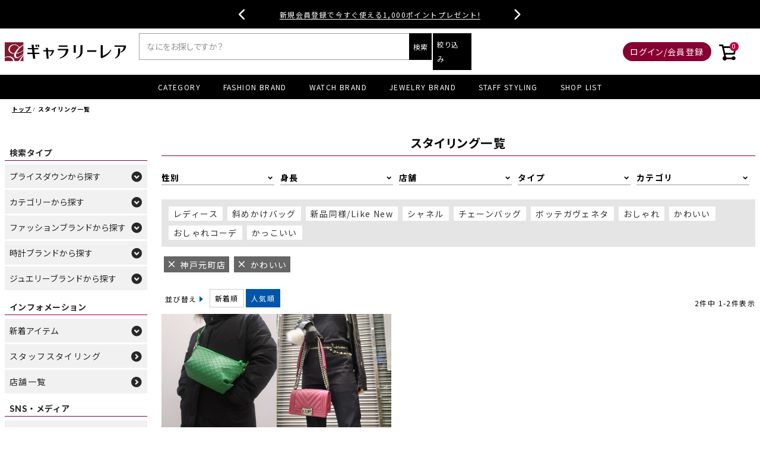

--- FILE ---
content_type: text/html;charset=UTF-8
request_url: https://www.g-rare.com/p/coordination?shop=2270&tag=%E3%81%8B%E3%82%8F%E3%81%84%E3%81%84&sort=pv&page=1
body_size: 35409
content:
<!DOCTYPE html>
<html lang="ja"><head>
  <meta charset="UTF-8">
  
  <title>スタイリング一覧 | 中古・新品ブランド販売ギャラリーレア公式通販</title>
  <meta name="viewport" content="width=device-width">


    <meta name="description" content="コーディネート一覧 中古・新品ブランド販売ギャラリーレア公式通販">
    <meta name="keywords" content="STAFFスタイリング,スタッフスタイリング,ブランド品コーディネート,エルメスコーディネート,シャネルコーディネート,ルイヴィトンコーディネート,着用写真">
  
  <link rel="stylesheet" href="https://galleryrare.itembox.design/system/fs_style.css?t=20251118042546">
  <link rel="stylesheet" href="https://galleryrare.itembox.design/generate/theme4/fs_theme.css?t=20251118042546">
  <link rel="stylesheet" href="https://galleryrare.itembox.design/generate/theme4/fs_original.css?t=20251118042546">
  
  <link rel="canonical" href="https://www.g-rare.com/p/coordination">
  
  
  
  
  <script>
    window._FS=window._FS||{};_FS.val={"staffStart":{"merchantId":"30fcfb1a1c8fd7bbaf3e6063f2f2dae1"},"tiktok":{"enabled":false,"pixelCode":null},"recaptcha":{"enabled":false,"siteKey":null},"clientInfo":{"memberId":"guest","fullName":"ゲスト","lastName":"","firstName":"ゲスト","nickName":"ゲスト","stageId":"","stageName":"","subscribedToNewsletter":"false","loggedIn":"false","totalPoints":"","activePoints":"","pendingPoints":"","purchasePointExpiration":"","specialPointExpiration":"","specialPoints":"","pointRate":"","companyName":"","membershipCardNo":"","wishlist":"","prefecture":""},"enhancedEC":{"ga4Dimensions":{"userScope":{"login":"{@ member.logged_in @}","stage":"{@ member.stage_order @}"}},"amazonCheckoutName":"Amazon Pay","measurementId":"G-VMKBSJPDNV","dimensions":{"dimension1":{"key":"log","value":"{@ member.logged_in @}"},"dimension2":{"key":"mem","value":"{@ purchase.type @}"}}},"shopKey":"galleryrare","device":"PC","cart":{"stayOnPage":false}};
  </script>
  
  <script src="/shop/js/webstore-nr.js?t=20251118042546"></script>
  <script src="/shop/js/webstore-vg.js?t=20251118042546"></script>
  
    <script src="//r2.future-shop.jp/fs.galleryrare/pc/recommend.js"></script>
  
  
  
  
  
  
  
  
    <script type="text/javascript" >
      document.addEventListener('DOMContentLoaded', function() {
        _FS.CMATag('{"fs_member_id":"{@ member.id @}","fs_page_kind":"other"}')
      })
    </script>
  
  
  <meta name="ahrefs-site-verification" content="5d35487d3c3a57a4c4ea975831a3e2bc73eebfc6ba80beabdeff6116273ba0a2">
<meta name="google-site-verification" content="D8lzDAY4GCpv6mWOu6lFu71nIDYi-EZdcsF5Kp2gTDc" />
<meta name="facebook-domain-verification" content="4cx59sqtkc9mldhm1z9bnx0rhvk3ug" />
<!-- **OGPタグ（フリーパーツ）↓↓ -->
<meta property="og:title" content="スタイリング一覧 | 中古・新品ブランド販売ギャラリーレア公式通販">
<meta property="og:type" content="website">
<meta property="og:url" content="https://www.g-rare.com/p/coordination?shop&#x3D;2270&amp;tag&#x3D;%E3%81%8B%E3%82%8F%E3%81%84%E3%81%84&amp;sort&#x3D;pv&amp;page&#x3D;1">
<meta property="og:image" content="">
<meta property="og:site_name" content="中古・新品ブランド販売ギャラリーレア公式通販">
<meta property="og:description" content="コーディネート一覧 中古・新品ブランド販売ギャラリーレア公式通販">
<meta name="twitter:card" content="summary_large_image" />
<meta name="twitter:site" content="@grare_official" />
<!-- **OGPタグ（フリーパーツ）↑↑ -->
<!-- **CSS読み込み↓↓ -->
<link rel="icon" href="https://galleryrare.itembox.design/item/favicon.ico?t=20260101000952">
<link rel="shortcut icon" href="https://galleryrare.itembox.design/item/favicon.ico?t=20260101000952">
<link rel="apple-touch-icon" href="https://galleryrare.itembox.design/item/apple-touch-icon.png?t=20260101000952">
<link rel="stylesheet" href="https://galleryrare.itembox.design/item/css/common.min.css?t=20260101000952">
<link rel="stylesheet" href="https://use.fontawesome.com/releases/v6.4.0/css/all.css">
<link rel="preconnect" href="https://fonts.googleapis.com">
<link rel="preconnect" href="https://fonts.gstatic.com" crossorigin>
<link rel="stylesheet" href="https://fonts.googleapis.com/css2?family=Noto+Sans+JP:wght@400;700&family=Noto+Serif+JP:wght@400;700&family=Noto+Serif:wght@400;700&family=Oswald:wght@400;700&family=Raleway:wght@400;700&display=swap">
<link rel="stylesheet" href="https://cdn.jsdelivr.net/npm/swiper@11.1.0/swiper-bundle.min.css">
<!-- **CSS読み込み↑↑ -->
<!-- **script読み込み↓↓ -->
<script src="https://code.jquery.com/jquery-3.4.1.min.js" integrity="sha256-CSXorXvZcTkaix6Yvo6HppcZGetbYMGWSFlBw8HfCJo="  crossorigin="anonymous"></script>
<script src="https://galleryrare.itembox.design/item/js/site_script.min.js?t=20260101000952?ver=20243224"></script>
<script src="https://polyfill.io/v3/polyfill.min.js?features=HTMLPictureElement"></script>
<!-- **script読み込み↑↑ -->

<!-- Google Tag Manager -->
<script>(function(w,d,s,l,i){w[l]=w[l]||[];w[l].push({'gtm.start':
new Date().getTime(),event:'gtm.js'});var f=d.getElementsByTagName(s)[0],
j=d.createElement(s),dl=l!='dataLayer'?'&l='+l:'';j.async=true;j.src=
'https://www.googletagmanager.com/gtm.js?id='+i+dl;f.parentNode.insertBefore(j,f);
})(window,document,'script','dataLayer','GTM-5TPXRS3');</script>
<!-- End Google Tag Manager -->
<script async src="https://www.googletagmanager.com/gtag/js?id=G-VMKBSJPDNV"></script>

<script><!--
_FS.setTrackingTag('%3Cscript+type%3D%22text%2Fjavascript%22+src%3D%22%2F%2Fdynamic.criteo.com%2Fjs%2Fld%2Fld.js%3Fa%3D112189%22+async%3D%22true%22%3E%3C%2Fscript%3E%0A%3Cscript%3E%0D%0Aif+%28%21window.afblpcvLpConf%29+%7B%0D%0A++window.afblpcvLpConf+%3D+%5B%5D%3B%0D%0A%7D%0D%0Awindow.afblpcvLpConf.push%28%7B%0D%0A++siteId%3A+%2264191c8e%22%0D%0A%7D%29%3B%0D%0A%3C%2Fscript%3E%0D%0A%3Cscript+src%3D%22https%3A%2F%2Ft.afi-b.com%2Fjslib%2Flpcv.js%3Fcid%3D64191c8e%24%26pid%3D610779r%22+async%3D%22async%22%3E%3C%2Fscript%3E%0A%3Cscript+src%3D%22%2F%2Fstatics.a8.net%2Fa8sales%2Fa8sales.js%22%3E%3C%2Fscript%3E%0D%0A%3Cscript+src%3D%22%2F%2Fstatics.a8.net%2Fa8sales%2Fa8crossDomain.js+%22%3E%3C%2Fscript%3E%0A%3Cscript+type%3D%22text%2Fjavascript%22%3Ercm_user_id+%3D%27%7B%40+member.id+%40%7D%27%3B%3C%2Fscript%3E%0A%3C%21--+Google+tag+%28gtag.js%29+--%3E%0A%3Cscript+async+src%3D%22https%3A%2F%2Fwww.googletagmanager.com%2Fgtag%2Fjs%3Fid%3DAW-764727949%22%3E%3C%2Fscript%3E%0A%3Cscript%3E%0A++window.dataLayer+%3D+window.dataLayer+%7C%7C+%5B%5D%3B%0A++function+gtag%28%29%7BdataLayer.push%28arguments%29%3B%7D%0A++gtag%28%27js%27%2C+new+Date%28%29%29%3B%0A%0A++gtag%28%27config%27%2C+%27AW-764727949%27%2C+%7B+%27+allow_enhanced_conversions%27%3Atrue+%7D%29%3B%0A%3C%2Fscript%3E%0A%0A%3C%21--+Meta+Pixel+Code+--%3E%0A%3Cscript%3E%0A%21function%28f%2Cb%2Ce%2Cv%2Cn%2Ct%2Cs%29%0A%7Bif%28f.fbq%29return%3Bn%3Df.fbq%3Dfunction%28%29%7Bn.callMethod%3F%0An.callMethod.apply%28n%2Carguments%29%3An.queue.push%28arguments%29%7D%3B%0Aif%28%21f._fbq%29f._fbq%3Dn%3Bn.push%3Dn%3Bn.loaded%3D%210%3Bn.version%3D%272.0%27%3B%0An.queue%3D%5B%5D%3Bt%3Db.createElement%28e%29%3Bt.async%3D%210%3B%0At.src%3Dv%3Bs%3Db.getElementsByTagName%28e%29%5B0%5D%3B%0As.parentNode.insertBefore%28t%2Cs%29%7D%28window%2C+document%2C%27script%27%2C%0A%27https%3A%2F%2Fconnect.facebook.net%2Fen_US%2Ffbevents.js%27%29%3B%0Afbq%28%27init%27%2C+%27826916470046997%27%29%3B%0Afbq%28%27track%27%2C+%27PageView%27%29%3B%0A%3C%2Fscript%3E%0A%3Cnoscript%3E%3Cimg+height%3D%221%22+width%3D%221%22+style%3D%22display%3Anone%22%0Asrc%3D%22https%3A%2F%2Fwww.facebook.com%2Ftr%3Fid%3D826916470046997%26ev%3DPageView%26noscript%3D1%22%0A%2F%3E%3C%2Fnoscript%3E%0A%3C%21--+End+Meta+Pixel+Code+--%3E');
--></script>
</head>
<body class="fs-body-coordination" id="fs_Coordination">
<script><!--
_FS.setTrackingTag('%3Cscript%3E%0D%0A%28function%28w%2Cd%2Cs%2Cc%2Ci%29%7Bw%5Bc%5D%3Dw%5Bc%5D%7C%7C%7B%7D%3Bw%5Bc%5D.trackingId%3Di%3B%0D%0Avar+f%3Dd.getElementsByTagName%28s%29%5B0%5D%2Cj%3Dd.createElement%28s%29%3Bj.async%3Dtrue%3B%0D%0Aj.src%3D%27%2F%2Fcdn.contx.net%2Fcollect.js%27%3Bf.parentNode.insertBefore%28j%2Cf%29%3B%0D%0A%7D%29%28window%2Cdocument%2C%27script%27%2C%27contx%27%2C%27CTX-x-nUoRK5hD%27%29%3B%0D%0A%3C%2Fscript%3E%0D%0A%0A%3C%21--+Accesstrade+Tracking+Tag+--%3E%0A%3Cscript+src%3D%22https%3A%2F%2Fh.accesstrade.net%2Fjs%2Fnct%2Flp.min.js%22%3E%3C%2Fscript%3E%0A%3C%21--+End+Accesstrade+Tracking+Tag+--%3E');
--></script>
<div class="fs-l-page">
<!-- ▼ ヘッダー帯 ▼ -->
<style>
  .top-bar {
    position: relative;
    width: 100%;
    height: 48px;
    background: #000;
    overflow: hidden;
    display: flex;
    align-items: center;
    justify-content: center;
  }

  .slider-wrapper {
    position: relative;
    height: 100%;
    width: calc(100% - 250px);
    display: flex;
    align-items: center;
    justify-content: center;
  }

  .slide {
    position: absolute;
    left: 50%;
    top: 50%;
    transform: translate(-50%, -50%);
    opacity: 0;
    transition: opacity 0.5s, transform 0.5s;
    white-space: nowrap;
    text-align: center;
    pointer-events: none;
    display: flex;
    align-items: center;
    justify-content: center;
    width: 100%;
    height: 100%;
  }

  .slide.exit {
    opacity: 0;
    transform: translate(-50%, -50%) translateY(-20px);
  }

  .slide.active {
    opacity: 1;
    transform: translate(-50%, -50%);
    pointer-events: auto;
  }

  .slide {
    opacity: 0;
    pointer-events: none;
  }

  .slide.active {
    opacity: 1;
    pointer-events: auto;
  }

  .top-bar a {
    color: #fff;
    text-decoration: none;
    position: relative;
    margin: 0 10px;
    font-size: 1.2rem;
    display: inline-block;
    white-space: nowrap;
  }

  .top-bar a::after {
    content: '';
    position: absolute;
    bottom: 2px;
    left: 50%;
    width: 100%;
    height: 1px;
    background: #fff;
    transform: translateX(-50%);
    transition: width 0.3s;
  }

  .top-bar a:hover::after {
    width: 0;
  }

  .arrow {
    position: absolute;
    top: 50%;
    transform: translateY(-50%);
    padding: 0 12px;
    color: #fff;
    cursor: pointer;
    font-family: "Font Awesome 6 Free";
    font-weight: 900;
    font-size: 20px;
    display: flex;
    align-items: center;
    justify-content: center;
    user-select: none;
    z-index: 10;
  }

  .arrow.left {
    left: calc(50% - 250px);
  }

  .arrow.right {
    right: calc(50% - 250px);
  }

  @media screen and (max-width: 768px) {
    .slider-wrapper {
      width: calc(100% - 80px);
    }

    .top-bar a {
      white-space: normal;
      text-decoration: underline;
    }

    .top-bar a::after {
      content: none;
    }

    .arrow.left {
      left: 0;
    }

    .arrow.right {
      right: 0;
    }
  }
</style>

<div class="top-bar">
  <div class="slider-wrapper">
    <!-- <div class="slide">
      <a href="/f/sale-newyear2026">【NEW YEAR SALE】1/12(月)まで開催中！</a>
    </div> -->
    <div class="slide active">
      <a href="/p/search?sort=latest&tag=NEW">新入荷アイテム毎日12時更新！</a>
      <!--<a href="/f/topics20251215">年末年始休業のお知らせ</a>-->
    </div>
    <div class="slide">
      <a href="/p/login">新規会員登録で今すぐ使える1,000ポイントプレゼント!</a>
    </div>
  </div>
  <div class="arrow left">&#xf053;</div>
  <div class="arrow right">&#xf054;</div>
</div>

<script>
  (function() {
    const slides = document.querySelectorAll('.slider-wrapper .slide');
    const total = slides.length;
    let index = 0;
    let timeout;

    function showSlide(nextIndex) {
      const current = slides[index];
      const next = slides[nextIndex];

      current.classList.remove('active');
      current.classList.add('exit');

      next.classList.remove('exit');
      next.classList.add('active');

      index = nextIndex;
      resetTimeout();
    }

    function nextSlide() {
      showSlide((index + 1) % total);
    }

    function prevSlide() {
      showSlide((index - 1 + total) % total);
    }

    function resetTimeout() {
      clearTimeout(timeout);
      timeout = setTimeout(nextSlide, 5000);
    }

    document.querySelector('.arrow.right').addEventListener('click', nextSlide);
    document.querySelector('.arrow.left').addEventListener('click', prevSlide);

    resetTimeout();
  })();
</script>
<!-- <div class="header__banner-band"> -->
  <!-- <a href="/f/price-down">【 期間限定 】プライスダウンアイテム</a> -->
  <!-- <a href="/f/luxury-anniversary-2025">【最大15万円OFF】合同ECセール開催中！</a> -->
  <!-- <a href="/f/sale-winter2025">【BLACK FRIDAY SALE】11/30(日)まで開催中！</a> -->
  <!-- <a href="/p/login">新規会員登録で今すぐ使える1,000ポイントプレゼント!</a>-->
  <!-- <a href="/f/sale202506">夏の半期決算セール2025開催中 セール詳細はこちら</a> -->
  <!-- <a href="/f/topics20250815">8/20(水) 休業のお知らせ</a> -->
  <!-- <a href="/f/luxury-anniversary-2025">
  <img class="display__pc" style="width: 100%;" src="https://galleryrare.itembox.design/item/lp/campaign/images/header25090102.jpg?t=20260101000952" alt="ギャラリーレア x ブランディア 合弁記念 初の合同ECセール" loading="eager">
  <img class="display__tab" src="https://galleryrare.itembox.design/item/lp/campaign/images/header2509-sp.jpg?t=20260101000952" alt="ギャラリーレア x ブランディア 合弁記念 初の合同ECセール" loading="eager">
  </a> -->
<!-- </div> -->
<style>
  .header__banner-band {
    background: #000;
    text-align: center;
  }
  .header__banner-band a {
    color: #fff;
    font-size: 13px;
    text-decoration: underline;
    display: block;
    padding: 10px 0;
  }
</style>
<!-- ▲ ヘッダー帯 ▲ -->
<!-- ▼ 新規会員登録特典 ▼ -->
<!-- <div class="header__banner-member">
<a href="https://www.g-rare.com/p/login">
<img class="display__pc" src="https://galleryrare.itembox.design/item/lp/campaign/images/sinkikanin_pc1890x40_02.jpg?t=20260101000952" alt="新規会員登録で今すぐ使える！1,000ポイントプレゼント！" loading="eager">
<img class="display__tab" src="https://galleryrare.itembox.design/item/lp/campaign/images/sinkikanin_sp750x50_02.jpg?t=20260101000952" alt="新規会員登録で今すぐ使える！1,000ポイントプレゼント！" loading="eager">
</a>
<a href="https://www.g-rare.com/f/sale202506">
<img class="display__pc" src="https://galleryrare.itembox.design/item/lp/campaign/images/202506sale-1890x48.png?t=20260101000952" alt="おすすめのブランドアイテムが半期に一度の大幅値下げ！" loading="eager">
<img class="display__tab" src="https://galleryrare.itembox.design/item/lp/campaign/images/202506sale-750x72.png?t=20260101000952" alt="おすすめのブランドアイテムが半期に一度の大幅値下げ！" loading="eager">
</a>
</div> -->
<!-- ▲ 新規会員登録特典 ▲ -->
<header class="header">
<div class="header__contents">
<!-- **ドロワーメニューアイコン（フリーパーツ）↓↓ -->
<div class="drawer__button">
  <label for="fs_p_ctrlDrawer" class="drawer__button--opener">
    <i class="drawer__button-icon icon__navCtrl"></i>
  </label>
</div>
<!-- **ドロワーメニューアイコン（フリーパーツ）↑↑ -->
<!-- **ECサイトロゴ（フリーパーツ）↓↓ -->
<div class="header__logo">
  <a href="/">
    <img src="https://galleryrare.itembox.design/item/images/logo/logo_pc.png?t=20260101000952" alt="ギャラリーレア公式通販サイト" class="fs-p-logo__image display__pc" width="400" height="86" loading="lazy">
    <img src="https://galleryrare.itembox.design/item/images/logo/logo_sp.png?t=20260101000952" alt="ギャラリーレア公式通販サイト" class="fs-p-logo__image display__tab" width="400" height="78" loading="lazy">
  </a>
</div>
<!-- **ECサイトロゴ（フリーパーツ）↑↑ -->
<input type="checkbox" value="" style="display:none;" id="header_searchDrawer" class="header__search-toggle">
<input type="checkbox" value="" style="display:none;" id="header_search_detailDrawer" class="fs-p-productSearch">
<div class="header__search">
  <form action="/p/search" method="get" class="header__search-window">
    <span class="header__search-inputgroup">
      <input type="text" name="keyword" maxlength="1000" placeholder="なにをお探しですか？" class="header__search-input">
      <button type="submit" class="header__search-button">検索</button>
    </span>
  </form>
  <!-- **詳細商品検索フォーム（フリーパーツ）↓↓ -->
<div class="fs-p-productSearch">
<label for="header_search_detailDrawer" class="fs-p-productSearch__formSwitch">
<span class="header__search-button">絞り込み</span>
<span class="fs-p-productSearch__formClose"><i class="drawer__button-icon icon__close"></i></span>
<span class="fs-p-productSearch__formCloseWhole"></span>
</label>

<div class="fs-p-productSearch__search">
<form action="/p/search" method="get" class="fs-p-productSearch__form">
<input type="hidden" name="sort" value="latest">
<div class="fs-p-productSearch__field">
<table class="fs-p-productSearch__inputTable fs-c-inputTable">
<tbody>
<tr>
<td class="fs-c-inputTable__dataCell">
<input type="text" name="keyword" maxlength="1000" id="fs_input_productSearchKeyword" value="" placeholder="キーワードを入力">
</td>
</tr>

<tr>
<td class="fs-c-inputTable__dataCell">
<div class="header__search-select-wrap">
<select name="tag">
<option value="" selected="selected">カテゴリー</option>
<option value="バッグ" class="parent">バッグ</option>
<option value="ハンドバッグ">ハンドバッグ</option>
<option value="ショルダーバッグ">ショルダーバッグ</option>
<option value="クラッチバッグ">クラッチバッグ</option>
<option value="トートバッグ">トートバッグ</option>
<option value="リュック・バックパック">リュック・バックパック</option>
<option value="ボディバッグ・ウエストポーチ">ボディバッグ・ウエストポーチ</option>
<option value="ポーチ">ポーチ</option>
<option value="その他バッグ">その他バッグ</option>
<option value="財布" class="parent">財布</option>
<option value="長財布">長財布</option>
<option value="二つ折り財布">二つ折り財布</option>
<option value="三つ折り財布">三つ折り財布</option>
<option value="キーケース">キーケース</option>
<option value="コインケース">コインケース</option>
<option value="カードケース・パスケース">カードケース・パスケース</option>
<option value="ジュエリー">ジュエリー</option>
<option value="リング">リング</option>
<option value="ネックレス・ペンダント">ネックレス・ペンダント</option>
<option value="ブレスレット・バングル">ブレスレット・バングル</option>
<option value="ピアス・イヤリング">ピアス・イヤリング</option>
<option value="ブローチ">ブローチ</option>
<option value="時計" class="parent">時計</option>
<option value="機械式時計">機械式時計</option>
<option value="クオーツ時計">クオーツ時計</option>
<option value="小物" class="parent">小物</option>
<option value="小物・アクセサリー">小物・アクセサリー</option>
<option value="ショルダーストラップ">ショルダーストラップ</option>
<option value="キーホルダー">キーホルダー</option>
<option value="サングラス">サングラス</option>
<option value="ヘアアクセサリー">ヘアアクセサリー</option>
<option value="バッグチャーム">バッグチャーム</option>
<option value="手袋">手袋</option>
<option value="マフラー">マフラー</option>
<option value="スカーフ">スカーフ</option>
<option value="ネクタイ">ネクタイ</option>
<option value="ベルト">ベルト</option>
<option value="その他小物・アクセサリー">その他小物・アクセサリー</option>
<option value="シューズ">シューズ</option>
<option value="スニーカー">スニーカー</option>
<option value="サンダル">サンダル</option>
<option value="パンプス">パンプス</option>
<option value="ブーツ">ブーツ</option>
<option value="ローファー">ローファー</option>
<option value="その他シューズ">その他シューズ</option>
<option value="アパレル" class="parent">アパレル</option>
<option value="Ｔシャツ・カットソー">Ｔシャツ・カットソー</option>
<option value="ジャケット">ジャケット</option>
<option value="スウェット">スウェット</option>
<option value="パーカー">パーカー</option>
<option value="シャツ">シャツ</option>
<option value="ワンピース">ワンピース</option>
<option value="カーディガン">カーディガン</option>
<option value="ニット・セーター">ニット・セーター</option>
<option value="コート">コート</option>
<option value="ダウンジャケット">ダウンジャケット</option>
<option value="ベスト">ベスト</option>
<option value="パンツ">パンツ</option>
<option value="スカート">スカート</option>
<option value="キャップ">キャップ</option>
<option value="ハット">ハット</option>
<option value="ニット帽">ニット帽</option>
<option value="その他アウター">その他アウター</option>
<option value="その他トップス">その他トップス</option>
<option value="その他帽子">その他帽子</option>
</select>
</div>
</td>
</tr>

<tr>
<td class="fs-c-inputTable__dataCell">
<div class="header__search-select-wrap">
<select name="tag">
<option value="" selected="selected">ブランド</option>
<option value="エルメス">エルメス</option>
<option value="ロレックス">ロレックス</option>
<option value="ルイ・ヴィトン">ルイ・ヴィトン</option>
<option value="シャネル">シャネル</option>
<option value="ヴァンクリーフ&アーペル">ヴァンクリーフ&アーペル</option>
<option value="カルティエ">カルティエ</option>
<option value="プラダ">プラダ</option>
<option value="ディオール">ディオール</option>
<option value="ティファニー">ティファニー</option>
<option value="ロエベ">ロエベ</option>
<option value="セリーヌ">セリーヌ</option>
<option value="フェンディ">フェンディ</option>
<option value="ゴヤール">ゴヤール</option>
<option value="オメガ">オメガ</option>
<option value="ブシュロン">ブシュロン</option>
<option value="ブルガリ">ブルガリ</option>
<option value="ハリーウィンストン">ハリーウィンストン</option>
<option value="ボッテガヴェネタ">ボッテガヴェネタ</option>
<option value="グラフ">グラフ</option>
<option value="デルヴォー">デルヴォー</option>
<option value="セイコー">セイコー</option>
<option value="グッチ">グッチ</option>
<option value="ミュウミュウ">ミュウミュウ</option>
<option value="タサキ">タサキ</option>
<option value="ザ ロウ">ザ ロウ</option>
<option value="IWC">IWC</option>
<option value="バレンシアガ">バレンシアガ</option>
<option value="ベルルッティ">ベルルッティ</option>
<option value="バーバリー">バーバリー</option>
<option value="クロエ">クロエ</option>
<option value="クリスチャン・ルブタン">クリスチャン・ルブタン</option>
<option value="フェラガモ">フェラガモ</option>
<option value="ジバンシー">ジバンシー</option>
<option value="ジミーチュウ">ジミーチュウ</option>
<option value="メゾンマルジェラ">メゾンマルジェラ</option>
<option value="エムシーエム">エムシーエム</option>
<option value="モンクレール">モンクレール</option>
<option value="サンローランパリ">サンローランパリ</option>
<option value="ステラマッカートニー">ステラマッカートニー</option>
<option value="トッズ">トッズ</option>
<option value="ヴァレンティノ・ガラヴァーニ">ヴァレンティノ・ガラヴァーニ</option>
<option value="ヴァレクストラ">ヴァレクストラ</option>
<option value="ジャンニ・ヴェルサーチ">ジャンニ・ヴェルサーチ</option>
<option value="ショーメ">ショーメ</option>
<option value="ダミアーニ">ダミアーニ</option>
<option value="フレッド">フレッド</option>
<option value="ノーブランド">ノーブランド</option>
<option value="ポメラート">ポメラート</option>
<option value="オーデマピゲ">オーデマピゲ</option>
<option value="ブレゲ">ブレゲ</option>
<option value="ブライトリング">ブライトリング</option>
<option value="ショパール">ショパール</option>
<option value="ウブロ">ウブロ</option>
<option value="ジャガールクルト">ジャガールクルト</option>
<option value="ロンジン">ロンジン</option>
<option value="モーリスラクロア">モーリスラクロア</option>
<option value="パネライ">パネライ</option>
<option value="パルミジャーニ・フルリエ">パルミジャーニ・フルリエ</option>
<option value="パテックフィリップ">パテックフィリップ</option>
<option value="スウォッチ">スウォッチ</option>
<option value="タグホイヤー">タグホイヤー</option>
<option value="チュードル">チュードル</option>
<option value="ヴァシュロンコンスタンタン">ヴァシュロンコンスタンタン</option>
<option value="ゼニス">ゼニス</option>
<option value="ランゲ&ゾーネ">ランゲ&ゾーネ</option>
<option value="ユリスナルダン">ユリスナルダン</option>
<option value="モワナ">モワナ</option>
<option value="モラビト">モラビト</option>
<option value="モニッケンダム">モニッケンダム</option>
<option value="モスキーノ">モスキーノ</option>
<option value="マルニ">マルニ</option>
<option value="ポンテヴェキオ">ポンテヴェキオ</option>
<option value="ブランパン">ブランパン</option>
<option value="フランクミュラー">フランクミュラー</option>
<option value="ビジュードエム">ビジュードエム</option>
<option value="ピアジェ">ピアジェ</option>
<option value="バリー">バリー</option>
<option value="トムフォード">トムフォード</option>
<option value="チャー">チャー</option>
<option value="ジラールペルゴ">ジラールペルゴ</option>
<option value="ジェイアンドエム デヴィッドソン">ジェイアンドエム デヴィッドソン</option>
<option value="コーチ">コーチ</option>
<option value="ギメル">ギメル</option>
<option value="オフホワイト">オフホワイト</option>
</select>
</div>
</td>
</tr>

<tr>
<td class="fs-c-inputTable__dataCell">
<div class="header__search-select-wrap">
<select name="tag">
<option value="" selected="selected">商品ランク</option>
<option value="◆新品◆">新品</option>
<option value="◆未使用◆">未使用品</option>
<option value="◆中古S◆">中古S</option>
<option value="◆中古SA◆">中古SA</option>
<option value="◆中古A◆">中古A</option>
<option value="◆中古AB◆">中古AB</option>
<option value="◆中古B◆">中古B</option>
</select>
</div>
</td>
</tr>

<tr>
<td class="fs-c-inputTable__dataCell">
<div class="header__search-select-wrap">
<select name="tag">
<option value="" selected="selected">カラー</option>
<option value="ベージュ">ベージュ</option>
<option value="マルチカラー">マルチカラー</option>
<option value="ネイビー">ネイビー</option>
<option value="ホワイト">ホワイト</option>
<option value="ブラック">ブラック</option>
<option value="ブラウン">ブラウン</option>
<option value="シルバー">シルバー</option>
<option value="ピンク">ピンク</option>
<option value="ブルー">ブルー</option>
<option value="グレー">グレー</option>
<option value="グリーン">グリーン</option>
<option value="レッド">レッド</option>
<option value="オレンジ">オレンジ</option>
<option value="ゴールド">ゴールド</option>
<option value="アイボリー">アイボリー</option>
<option value="イエロー">イエロー</option>
<option value="パープル">パープル</option>
<option value="ボルドー">ボルドー</option>
</select>
</div>
</td>
</tr>

<tr>
<td class="fs-c-inputTable__dataCell">
<div class="header__search-select-wrap">
<select name="tag">
<option value="" selected="selected">在庫店舗</option>
<optgroup label="▼関東" class="parent">
<option value="銀座本店">銀座本店</option>
<option value="青山表参道店">青山表参道店</option>
<option value="タイムゾーン中野ブロードウェイ">タイムゾーン中野ブロードウェイ</option>
</optgroup>
<optgroup label="▼関西" class="parent">
<option value="心斎橋本店">心斎橋本店</option>
<option value="東心斎橋店">東心斎橋店</option>
<option value="神戸元町店">神戸元町店</option>
</optgroup>
</select>
</div>
</td>
</tr>

<tr>
<td class="fs-c-inputTable__dataCell">
<div class="header__search-select-wrap">
<select name="nostock">
<option value="" selected="selected">在庫の有無</option>
<option value="true">在庫なし商品を含む</option>
<option value="false">在庫あり商品のみ</option>
</select>
</div>
</td>
</tr>

<tr>
<th class="fs-c-inputTable__headerCell">
<label for="fs_input_productSearchPrice1">商品価格</label>
</th>
<td class="fs-c-inputTable__dataCell">
<div class="fs-c-inputTextGroup">
<span class="fs-c-inputTextGroup__item">
<input type="text" name="minprice" maxlength="9" id="fs_input_productSearchPrice1" value="" placeholder="円">
</span>
<span>〜</span>
<span class="fs-c-inputTextGroup__item">
<input type="text" name="maxprice" maxlength="9" id="fs_input_productSearchPrice2" value="" placeholder="円">
</span>
</div>
</td>
</tr>

<tr>
<td class="productSearchCheckbox">
<label><input type="checkbox" name="tag" value="S&P"><span>セール商品＆プライスダウンのみ表示</span></label>
</td>
</tr>

<tr>
<td class="productSearchCheckbox">
<label><input type="checkbox" name="tag" value="翌日配送可能"><span>翌日配送可能商品のみ表示</span></label>
</td>
</tr>

</tbody>
</table>

<div class="fs-p-productSearch__searchButtonContainer fs-c-buttonContainer">
<button type="submit" class="fs-p-productSearch__searchButton fs-c-button--secondary">この条件で絞り込む</button>
</div>
</div>
</form>
</div>
</div>

<script type="application/ld+json">
{
"@context": "http://schema.org",
"@type": "WebSite",
"url": "https://www.g-rare.com",
"potentialAction": {
"@type": "SearchAction",
"target": "https://www.g-rare.com/p/search?keyword={search_term_string}",
"query-input": "required name=search_term_string"
}
}
</script>
<!-- **詳細商品検索フォーム（フリーパーツ）↑↑ -->

</div>
<!--<div class="drawer__search-button"></div>-->
<!-- **ウェルカムメッセージ（フリーパーツ ）↓↓ -->
<a href="https://www.g-rare.com/my/wishlist" class="header__wishlist">
  <i class="fa-regular fa-heart"></i>
</a>

<div class="header__message">
  <div class="fs-clientInfo">
    <div class="header__message-name logout my-{@ member.logged_in @}">
      <span>{@ member.last_name @}{@ member.first_name @}様</span>
    </div>
    <div class="header__logout">
      <a class="logout my-{@ member.logged_in @}" href="/p/logout">ログアウト</a>
    </div>
  </div>
</div>
<div class="header__login">
  <div class="fs-clientInfo">
    <a class="login my-{@ member.logged_in @}" href="/p/login">ログイン/会員登録</a>
  </div>
</div>

<div class="header__point">
  <div class="fs-clientInfo">
    <div class="header__point-num">
      <span class="logout my-{@ member.logged_in @}"><em>{@ member.active_points @}</em>ポイント</span>
    </div>
    <div class="header__mypage">
      <a class="logout my-{@ member.logged_in @}" href="/my/top">マイページ</a>
    </div>
  </div>
</div>
<!-- **ウェルカムメッセージ（フリーパーツ ）↑↑ -->
<div class="header__cart">
  <a href="/p/cart">
    <i class="icon__cart"></i>
    <span class="fs-p-cartItemNumber fs-client-cart-count fs-clientInfo"></span>
  </a>
</div>
</div>
<!-- **ヘッダーナビゲーション（フリーパーツ）↓↓ -->
<nav class="header__menu">
  <ul class="fs-pt-menu fs-pt-menu--lv1">
    <li>
      <input type="radio" id="header_menu_category" name="header_menu" class="drawer__toggle">
      <span class="fs-pt-menu__heading fs-pt-menu__heading--lv1">
        <label for="header_menu_category" class="fs-pt-menu__link">CATEGORY</label>
      </span>
      <div class="drawer__accordion-category drawer__menu-category">
        <ul>
          <li>
            <div class="header__menu-title"><span style="display: none;">カテゴリー 一覧</span></div>
            <div class="drawer__accordion-category drawer__menu-category">
<ul class="fs-pt-menu fs-pt-menu--lv1">
<li class="fs-pt-menu__item fs-pt-menu__item--lv1">
<span class="fs-pt-menu__heading fs-pt-menu__heading--lv1">
<a href="https://www.g-rare.com/c/fashion/bag" class="fs-pt-menu__link fs-pt-menu__link--lv1"><em>バッグ<span>BAG</span></em></a>
</span>
</li>
<li class="fs-pt-menu__item fs-pt-menu__item--lv1">
<span class="fs-pt-menu__heading fs-pt-menu__heading--lv1">
<a href="https://www.g-rare.com/c/fashion/bag/handbag" class="fs-pt-menu__link fs-pt-menu__link--lv1">ハンドバッグ</a>
</span>
</li>
<li class="fs-pt-menu__item fs-pt-menu__item--lv1">
<span class="fs-pt-menu__heading fs-pt-menu__heading--lv1">
<a href="https://www.g-rare.com/c/fashion/bag/shoulder-bag" class="fs-pt-menu__link fs-pt-menu__link--lv1">ショルダーバッグ</a>
</span>
</li>
<li class="fs-pt-menu__item fs-pt-menu__item--lv1">
<span class="fs-pt-menu__heading fs-pt-menu__heading--lv1">
<a href="https://www.g-rare.com/c/fashion/bag/clutch-bag" class="fs-pt-menu__link fs-pt-menu__link--lv1">クラッチバッグ</a>
</span>
</li>
<li class="fs-pt-menu__item fs-pt-menu__item--lv1">
<span class="fs-pt-menu__heading fs-pt-menu__heading--lv1">
<a href="https://www.g-rare.com/c/fashion/bag/tote-bag" class="fs-pt-menu__link fs-pt-menu__link--lv1">トートバッグ</a>
</span>
</li>
<li class="fs-pt-menu__item fs-pt-menu__item--lv1">
<span class="fs-pt-menu__heading fs-pt-menu__heading--lv1">
<a href="https://www.g-rare.com/c/fashion/bag/backpack-rucksack" class="fs-pt-menu__link fs-pt-menu__link--lv1">リュック・バックパック</a>
</span>
</li>
<li class="fs-pt-menu__item fs-pt-menu__item--lv1">
<span class="fs-pt-menu__heading fs-pt-menu__heading--lv1">
<a href="https://www.g-rare.com/c/fashion/bag/waist-pouch" class="fs-pt-menu__link fs-pt-menu__link--lv1">ボディバッグ・ウエストポーチ</a>
</span>
</li>
<li class="fs-pt-menu__item fs-pt-menu__item--lv1">
<span class="fs-pt-menu__heading fs-pt-menu__heading--lv1">
<a href="https://www.g-rare.com/c/fashion/bag/pouch" class="fs-pt-menu__link fs-pt-menu__link--lv1">ポーチ</a>
</span>
</li>
<li class="fs-pt-menu__item fs-pt-menu__item--lv1">
<span class="fs-pt-menu__heading fs-pt-menu__heading--lv1">
<a href="https://www.g-rare.com/c/fashion/bag/bag-others" class="fs-pt-menu__link fs-pt-menu__link--lv1">その他</a>
</span>
</li>
</ul>

</div>
          </li>
          <li><div class="drawer__accordion-category drawer__menu-category">
<ul class="fs-pt-menu fs-pt-menu--lv1">
<li class="fs-pt-menu__item fs-pt-menu__item--lv1">
<span class="fs-pt-menu__heading fs-pt-menu__heading--lv1">
<a href="https://www.g-rare.com/c/fashion/wallet" class="fs-pt-menu__link fs-pt-menu__link--lv1"><em>財布<span>WALLET</span></em></a>
</span>
</li>
<li class="fs-pt-menu__item fs-pt-menu__item--lv1">
<span class="fs-pt-menu__heading fs-pt-menu__heading--lv1">
<a href="https://www.g-rare.com/c/fashion/wallet/long-wallet" class="fs-pt-menu__link fs-pt-menu__link--lv1">長財布</a>
</span>
</li>
<li class="fs-pt-menu__item fs-pt-menu__item--lv1">
<span class="fs-pt-menu__heading fs-pt-menu__heading--lv1">
<a href="https://www.g-rare.com/c/fashion/wallet/bi-fold-wallet" class="fs-pt-menu__link fs-pt-menu__link--lv1">二つ折り財布</a>
</span>
</li>
<li class="fs-pt-menu__item fs-pt-menu__item--lv1">
<span class="fs-pt-menu__heading fs-pt-menu__heading--lv1">
<a href="https://www.g-rare.com/c/fashion/wallet/tri-fold-wallet" class="fs-pt-menu__link fs-pt-menu__link--lv1">三つ折り財布</a>
</span>
</li>
<li class="fs-pt-menu__item fs-pt-menu__item--lv1">
<span class="fs-pt-menu__heading fs-pt-menu__heading--lv1">
<a href="https://www.g-rare.com/c/fashion/wallet/key-case" class="fs-pt-menu__link fs-pt-menu__link--lv1">キーケース</a>
</span>
</li>
<li class="fs-pt-menu__item fs-pt-menu__item--lv1">
<span class="fs-pt-menu__heading fs-pt-menu__heading--lv1">
<a href="https://www.g-rare.com/c/fashion/wallet/coin-purses" class="fs-pt-menu__link fs-pt-menu__link--lv1">コインケース</a>
</span>
</li>
<li class="fs-pt-menu__item fs-pt-menu__item--lv1">
<span class="fs-pt-menu__heading fs-pt-menu__heading--lv1">
<a href="https://www.g-rare.com/c/fashion/wallet/card-case" class="fs-pt-menu__link fs-pt-menu__link--lv1">カードケース・パスケース</a>
</span>
</li>
</ul>

</div></li>
          <li><div class="drawer__accordion-category drawer__menu-category">
<ul class="fs-pt-menu fs-pt-menu--lv1">
<li class="fs-pt-menu__item fs-pt-menu__item--lv1">
<span class="fs-pt-menu__heading fs-pt-menu__heading--lv1">
<a href="https://www.g-rare.com/c/fashion/apparel" class="fs-pt-menu__link fs-pt-menu__link--lv1"><em>アパレル<span>APPAREL</span></em></a>
</span>
</li>
<li class="fs-pt-menu__item fs-pt-menu__item--lv1">
<span class="fs-pt-menu__heading fs-pt-menu__heading--lv1">
<a href="https://www.g-rare.com/c/fashion/apparel/outerwear" class="fs-pt-menu__link fs-pt-menu__link--lv1">アウター</a>
</span>
</li>
<li class="fs-pt-menu__item fs-pt-menu__item--lv1">
<span class="fs-pt-menu__heading fs-pt-menu__heading--lv1">
<a href="https://www.g-rare.com/c/fashion/apparel/tops" class="fs-pt-menu__link fs-pt-menu__link--lv1">トップス</a>
</span>
</li>
<li class="fs-pt-menu__item fs-pt-menu__item--lv1">
<span class="fs-pt-menu__heading fs-pt-menu__heading--lv1">
<a href="https://www.g-rare.com/c/fashion/apparel/bottoms" class="fs-pt-menu__link fs-pt-menu__link--lv1">ボトムス</a>
</span>
</li>
<li class="fs-pt-menu__item fs-pt-menu__item--lv1">
<span class="fs-pt-menu__heading fs-pt-menu__heading--lv1">
<a href="https://www.g-rare.com/c/fashion/apparel/hat" class="fs-pt-menu__link fs-pt-menu__link--lv1">帽子</a>
</span>
</li>
<li class="fs-pt-menu__item fs-pt-menu__item--lv1">
<span class="fs-pt-menu__heading fs-pt-menu__heading--lv1">
<a href="https://www.g-rare.com/c/fashion/apparel/apparel-accessories" class="fs-pt-menu__link fs-pt-menu__link--lv1">アパレル小物</a>
</span>
</li>
</ul>

</div></li>
          <li><div class="drawer__accordion-category drawer__menu-category">
<ul class="fs-pt-menu fs-pt-menu--lv1">
<li class="fs-pt-menu__item fs-pt-menu__item--lv1">
<span class="fs-pt-menu__heading fs-pt-menu__heading--lv1">
<a href="https://www.g-rare.com/c/fashion/accessory" class="fs-pt-menu__link fs-pt-menu__link--lv1"><em>小物・アクセサリー<span>ACCESSORY</span></em></a>
</span>
</li>
<li class="fs-pt-menu__item fs-pt-menu__item--lv1">
<span class="fs-pt-menu__heading fs-pt-menu__heading--lv1">
<a href="https://www.g-rare.com/c/fashion/accessory/shoulder-strap" class="fs-pt-menu__link fs-pt-menu__link--lv1">ショルダーストラップ</a>
</span>
</li>
<li class="fs-pt-menu__item fs-pt-menu__item--lv1">
<span class="fs-pt-menu__heading fs-pt-menu__heading--lv1">
<a href="https://www.g-rare.com/c/fashion/accessory/key-chain" class="fs-pt-menu__link fs-pt-menu__link--lv1">キーホルダー</a>
</span>
</li>
<li class="fs-pt-menu__item fs-pt-menu__item--lv1">
<span class="fs-pt-menu__heading fs-pt-menu__heading--lv1">
<a href="https://www.g-rare.com/c/fashion/accessory/sunglasses" class="fs-pt-menu__link fs-pt-menu__link--lv1">サングラス</a>
</span>
</li>
<li class="fs-pt-menu__item fs-pt-menu__item--lv1">
<span class="fs-pt-menu__heading fs-pt-menu__heading--lv1">
<a href="https://www.g-rare.com/c/fashion/accessory/hair-accessory" class="fs-pt-menu__link fs-pt-menu__link--lv1">ヘアアクセサリー</a>
</span>
</li>
<li class="fs-pt-menu__item fs-pt-menu__item--lv1">
<span class="fs-pt-menu__heading fs-pt-menu__heading--lv1">
<a href="https://www.g-rare.com/c/fashion/accessory/bag-charm" class="fs-pt-menu__link fs-pt-menu__link--lv1">バッグチャーム</a>
</span>
</li>
<li class="fs-pt-menu__item fs-pt-menu__item--lv1">
<span class="fs-pt-menu__heading fs-pt-menu__heading--lv1">
<a href="https://www.g-rare.com/c/fashion/accessory/accessory-others" class="fs-pt-menu__link fs-pt-menu__link--lv1">その他</a>
</span>
</li>
</ul>

</div></li>
          <li><div class="drawer__accordion-category drawer__menu-category">
<ul class="fs-pt-menu fs-pt-menu--lv1">
<li class="fs-pt-menu__item fs-pt-menu__item--lv1">
<span class="fs-pt-menu__heading fs-pt-menu__heading--lv1">
<a href="https://www.g-rare.com/c/fashion/shoes" class="fs-pt-menu__link fs-pt-menu__link--lv1"><em>シューズ<span>SHOES</span></em></a>
</span>
</li>
<li class="fs-pt-menu__item fs-pt-menu__item--lv1">
<span class="fs-pt-menu__heading fs-pt-menu__heading--lv1">
<a href="https://www.g-rare.com/c/fashion/shoes/sneakers" class="fs-pt-menu__link fs-pt-menu__link--lv1">スニーカー</a>
</span>
</li>
<li class="fs-pt-menu__item fs-pt-menu__item--lv1">
<span class="fs-pt-menu__heading fs-pt-menu__heading--lv1">
<a href="https://www.g-rare.com/c/fashion/shoes/boots" class="fs-pt-menu__link fs-pt-menu__link--lv1">ブーツ</a>
</span>
</li>
<li class="fs-pt-menu__item fs-pt-menu__item--lv1">
<span class="fs-pt-menu__heading fs-pt-menu__heading--lv1">
<a href="https://www.g-rare.com/c/fashion/shoes/pumps" class="fs-pt-menu__link fs-pt-menu__link--lv1">パンプス</a>
</span>
</li>
<li class="fs-pt-menu__item fs-pt-menu__item--lv1">
<span class="fs-pt-menu__heading fs-pt-menu__heading--lv1">
<a href="https://www.g-rare.com/c/fashion/shoes/loafers" class="fs-pt-menu__link fs-pt-menu__link--lv1">ローファー</a>
</span>
</li>
<li class="fs-pt-menu__item fs-pt-menu__item--lv1">
<span class="fs-pt-menu__heading fs-pt-menu__heading--lv1">
<a href="https://www.g-rare.com/c/fashion/shoes/sandal" class="fs-pt-menu__link fs-pt-menu__link--lv1">サンダル</a>
</span>
</li>
<li class="fs-pt-menu__item fs-pt-menu__item--lv1">
<span class="fs-pt-menu__heading fs-pt-menu__heading--lv1">
<a href="https://www.g-rare.com/c/fashion/shoes/shoes-others" class="fs-pt-menu__link fs-pt-menu__link--lv1">その他</a>
</span>
</li>
</ul>

</div></li>
          <li><div class="drawer__accordion-category drawer__menu-category">
<ul class="fs-pt-menu fs-pt-menu--lv1">
<li class="fs-pt-menu__item fs-pt-menu__item--lv1">
<span class="fs-pt-menu__heading fs-pt-menu__heading--lv1">
<a href="https://www.g-rare.com/c/watch" class="fs-pt-menu__link fs-pt-menu__link--lv1"><em>時計<span>WATCH</span></em></a>
</span>
</li>
<li class="fs-pt-menu__item fs-pt-menu__item--lv1">
<span class="fs-pt-menu__heading fs-pt-menu__heading--lv1">
<a href="https://www.g-rare.com/c/watch/mechanical" class="fs-pt-menu__link fs-pt-menu__link--lv1"> 機械式</a>
</span>
</li>
<li class="fs-pt-menu__item fs-pt-menu__item--lv1">
<span class="fs-pt-menu__heading fs-pt-menu__heading--lv1">
<a href="https://www.g-rare.com/c/watch/quartz" class="fs-pt-menu__link fs-pt-menu__link--lv1">クオーツ</a>
</span>
</li>
</ul>

</div></li>
          <li><div class="drawer__accordion-category drawer__menu-category">
<ul class="fs-pt-menu fs-pt-menu--lv1">
<li class="fs-pt-menu__item fs-pt-menu__item--lv1">
<span class="fs-pt-menu__heading fs-pt-menu__heading--lv1">
<a href="https://www.g-rare.com/c/jewelry" class="fs-pt-menu__link fs-pt-menu__link--lv1"><em>ジュエリー<span>JEWELRY</span></em></a>
</span>
</li>
<li class="fs-pt-menu__item fs-pt-menu__item--lv1">
<span class="fs-pt-menu__heading fs-pt-menu__heading--lv1">
<a href="https://www.g-rare.com/c/jewelry/ring" class="fs-pt-menu__link fs-pt-menu__link--lv1">リング</a>
</span>
</li>
<li class="fs-pt-menu__item fs-pt-menu__item--lv1">
<span class="fs-pt-menu__heading fs-pt-menu__heading--lv1">
<a href="https://www.g-rare.com/c/jewelry/necklace" class="fs-pt-menu__link fs-pt-menu__link--lv1">ネックレス・ペンダント</a>
</span>
</li>
<li class="fs-pt-menu__item fs-pt-menu__item--lv1">
<span class="fs-pt-menu__heading fs-pt-menu__heading--lv1">
<a href="https://www.g-rare.com/c/jewelry/bracelet" class="fs-pt-menu__link fs-pt-menu__link--lv1">ブレスレット・バングル</a>
</span>
</li>
<li class="fs-pt-menu__item fs-pt-menu__item--lv1">
<span class="fs-pt-menu__heading fs-pt-menu__heading--lv1">
<a href="https://www.g-rare.com/c/jewelry/earrings" class="fs-pt-menu__link fs-pt-menu__link--lv1">ピアス・イヤリング</a>
</span>
</li>
<li class="fs-pt-menu__item fs-pt-menu__item--lv1">
<span class="fs-pt-menu__heading fs-pt-menu__heading--lv1">
<a href="https://www.g-rare.com/c/jewelry/brooch" class="fs-pt-menu__link fs-pt-menu__link--lv1">ブローチ</a>
</span>
</li>
</ul>

</div></li>
          <li class="header__menu-all"><ul class="drawer__accordion-category drawer__menu-category fs-pt-menu fs-pt-menu--lv1">
<li class="fs-pt-menu__item fs-pt-menu__item--lv1">
<span class="fs-pt-menu__heading fs-pt-menu__heading--lv1">
<a href="https://www.g-rare.com/p/search?sort=latest" class="fs-pt-menu__link fs-pt-menu__link--lv1"><em>全ての商品<span>ALL ITEMS</span></em></a>
</span>
</li>
</ul>
</li>
        </ul>
      </div>
      <button type="button" id="header_menu_clear_category" class="header__menu-clear"></button>
    </li>
    <li>
      <input type="radio" id="header_menu_fashion" name="header_menu" class="drawer__toggle">
      <span class="fs-pt-menu__heading fs-pt-menu__heading--lv1">
        <label for="header_menu_fashion" class="fs-pt-menu__link">FASHION BRAND</label>
      </span>
      <div class="drawer__accordion drawer__menu">
        <ul>
          <li>
            <div class="header__menu-title"><span style="display: none;">ファッションブランド 一覧</span></div>
            <div class="drawer__accordion drawer__menu-category">
<ul class="fs-pt-menu fs-pt-menu--lv1">
<li class="fs-pt-menu__item fs-pt-menu__item--lv1">
<span class="fs-pt-menu__heading fs-pt-menu__heading--lv1">
<a href="/c/fashion/hermes" class="fs-pt-menu__link fs-pt-menu__link--lv1">エルメス<span>HERMES</span></a>
</span>
</li>
<li class="fs-pt-menu__item fs-pt-menu__item--lv1">
<span class="fs-pt-menu__heading fs-pt-menu__heading--lv1">
<a href="/c/fashion/louisvuitton" class="fs-pt-menu__link fs-pt-menu__link--lv1">ルイ・ヴィトン<span>LOUIS VUITTON</span></a>
</span>
</li>
<li class="fs-pt-menu__item fs-pt-menu__item--lv1">
<span class="fs-pt-menu__heading fs-pt-menu__heading--lv1">
<a href="/c/fashion/chanel" class="fs-pt-menu__link fs-pt-menu__link--lv1">シャネル(ファッション)<span>CHANEL</span></a>
</span>
</li>
<li class="fs-pt-menu__item fs-pt-menu__item--lv1">
<span class="fs-pt-menu__heading fs-pt-menu__heading--lv1">
<a href="/c/fashion/gucci" class="fs-pt-menu__link fs-pt-menu__link--lv1">グッチ<span>GUCCI</span></a>
</span>
</li>
<li class="fs-pt-menu__item fs-pt-menu__item--lv1">
<span class="fs-pt-menu__heading fs-pt-menu__heading--lv1">
<a href="https://www.g-rare.com/c/fashion/dior" class="fs-pt-menu__link fs-pt-menu__link--lv1">ディオール<span>DIOR</span></a>
</span>
</li>
<li class="fs-pt-menu__item fs-pt-menu__item--lv1">
<span class="fs-pt-menu__heading fs-pt-menu__heading--lv1">
<a href="https://www.g-rare.com/c/fashion/fendi" class="fs-pt-menu__link fs-pt-menu__link--lv1">フェンディ<span>FENDI</span></a>
</span>
</li>
<li class="fs-pt-menu__item fs-pt-menu__item--lv1">
<span class="fs-pt-menu__heading fs-pt-menu__heading--lv1">
<a href="https://www.g-rare.com/c/fashion/loewe" class="fs-pt-menu__link fs-pt-menu__link--lv1">ロエベ<span>LOEWE</span></a>
</span>
</li>
</ul>

</div>
          </li>
          <li><div class="drawer__accordion drawer__menu-category">
<ul class="fs-pt-menu fs-pt-menu--lv1">
<li class="fs-pt-menu__item fs-pt-menu__item--lv1">
<span class="fs-pt-menu__heading fs-pt-menu__heading--lv1">
<a href="https://www.g-rare.com/c/fashion/celine" class="fs-pt-menu__link fs-pt-menu__link--lv1">セリーヌ<span>CELINE</span></a>
</span>
</li>
<li class="fs-pt-menu__item fs-pt-menu__item--lv1">
<span class="fs-pt-menu__heading fs-pt-menu__heading--lv1">
<a href="https://www.g-rare.com/c/fashion/prada" class="fs-pt-menu__link fs-pt-menu__link--lv1">プラダ<span>PRADA</span></a>
</span>
</li>
<li class="fs-pt-menu__item fs-pt-menu__item--lv1">
<span class="fs-pt-menu__heading fs-pt-menu__heading--lv1">
<a href="https://www.g-rare.com/c/fashion/bottegaveneta" class="fs-pt-menu__link fs-pt-menu__link--lv1">ボッテガヴェネタ<span>BOTTEGA VENETA</span></a>
</span>
</li>
<li class="fs-pt-menu__item fs-pt-menu__item--lv1">
<span class="fs-pt-menu__heading fs-pt-menu__heading--lv1">
<a href="https://www.g-rare.com/c/fashion/balenciaga" class="fs-pt-menu__link fs-pt-menu__link--lv1">バレンシアガ<span>BALENCIAGA</span></a>
</span>
</li>
<li class="fs-pt-menu__item fs-pt-menu__item--lv1">
<span class="fs-pt-menu__heading fs-pt-menu__heading--lv1">
<a href="https://www.g-rare.com/c/fashion/saintlaurent" class="fs-pt-menu__link fs-pt-menu__link--lv1">サンローラン<span>SAINT LAURENT</span></a>
</span>
</li>
<li class="fs-pt-menu__item fs-pt-menu__item--lv1">
<span class="fs-pt-menu__heading fs-pt-menu__heading--lv1">
<a href="/c/fashion/burberry" class="fs-pt-menu__link fs-pt-menu__link--lv1">バーバリー<span>BURBERRY</span></a>
</span>
</li>
<li class="fs-pt-menu__item fs-pt-menu__item--lv1">
<span class="fs-pt-menu__heading fs-pt-menu__heading--lv1">
<a href="https://www.g-rare.com/c/fashion/goyard" class="fs-pt-menu__link fs-pt-menu__link--lv1">ゴヤール<span>GOYARD</span></a>
</span>
</li>
</ul>

</div></li>
          <li><div class="drawer__accordion drawer__menu-category">
<ul class="fs-pt-menu fs-pt-menu--lv1">
<li class="fs-pt-menu__item fs-pt-menu__item--lv1">
<span class="fs-pt-menu__heading fs-pt-menu__heading--lv1">
<a href="https://www.g-rare.com/c/fashion/valentino" class="fs-pt-menu__link fs-pt-menu__link--lv1">ヴァレンティノ<span>VALENTINO</span></a>
</span>
</li>
<li class="fs-pt-menu__item fs-pt-menu__item--lv1">
<span class="fs-pt-menu__heading fs-pt-menu__heading--lv1">
<a href="https://www.g-rare.com/c/fashion/berluti" class="fs-pt-menu__link fs-pt-menu__link--lv1">ベルルッティ<span>BERLUTI</span></a>
</span>
</li>
<li class="fs-pt-menu__item fs-pt-menu__item--lv1">
<span class="fs-pt-menu__heading fs-pt-menu__heading--lv1">
<a href="https://www.g-rare.com/c/fashion/christianlouboutin" class="fs-pt-menu__link fs-pt-menu__link--lv1">クリスチャン・ルブタン<span>CHRISTIAN LOUBOUTIN</span></a>
</span>
</li>
<li class="fs-pt-menu__item fs-pt-menu__item--lv1">
<span class="fs-pt-menu__heading fs-pt-menu__heading--lv1">
<a href="/c/fashion/miumiu" class="fs-pt-menu__link fs-pt-menu__link--lv1">ミュウミュウ<span>MIUMIU</span></a>
</span>
</li>
<li class="fs-pt-menu__item fs-pt-menu__item--lv1">
<span class="fs-pt-menu__heading fs-pt-menu__heading--lv1">
<a href="https://www.g-rare.com/c/fashion/chloe" class="fs-pt-menu__link fs-pt-menu__link--lv1">クロエ<span>CHLOE</span></a>
</span>
</li>
<li class="fs-pt-menu__item fs-pt-menu__item--lv1">
<span class="fs-pt-menu__heading fs-pt-menu__heading--lv1">
<a href="/c/fashion/valextra" class="fs-pt-menu__link fs-pt-menu__link--lv1">ヴァレクストラ<span>VALEXTRA</span></a>
</span>
</li>
<li class="fs-pt-menu__item fs-pt-menu__item--lv1">
<span class="fs-pt-menu__heading fs-pt-menu__heading--lv1">
<a href="https://www.g-rare.com/c/fashion/ferragamo" class="fs-pt-menu__link fs-pt-menu__link--lv1">フェラガモ<span>FERRAGAMO</span></a>
</span>
</li>
</ul>

</div></li>
          <li><div class="drawer__accordion drawer__menu-category">
<ul class="fs-pt-menu fs-pt-menu--lv1">
<li class="fs-pt-menu__item fs-pt-menu__item--lv1">
<span class="fs-pt-menu__heading fs-pt-menu__heading--lv1">
<a href="/c/fashion/bulgari-fashion" class="fs-pt-menu__link fs-pt-menu__link--lv1">ブルガリ(ファッション)<span>BVLGARI</span></a>
</span>
</li>
<li class="fs-pt-menu__item fs-pt-menu__item--lv1">
<span class="fs-pt-menu__heading fs-pt-menu__heading--lv1">
<a href="https://www.g-rare.com/c/fashion/maisonmargiela" class="fs-pt-menu__link fs-pt-menu__link--lv1">メゾンマルジェラ<span>MAISON MARGIELA</span></a>
</span>
</li>
<li class="fs-pt-menu__item fs-pt-menu__item--lv1">
<span class="fs-pt-menu__heading fs-pt-menu__heading--lv1">
<a href="/c/fashion/jimmychoo" class="fs-pt-menu__link fs-pt-menu__link--lv1">ジミーチュウ<span>JIMMY CHOO</span></a>
</span>
</li>
<li class="fs-pt-menu__item fs-pt-menu__item--lv1">
<span class="fs-pt-menu__heading fs-pt-menu__heading--lv1">
<a href="/c/fashion/tods" class="fs-pt-menu__link fs-pt-menu__link--lv1">トッズ<span>TOD'S</span></a>
</span>
</li>
<li class="fs-pt-menu__item fs-pt-menu__item--lv1">
<span class="fs-pt-menu__heading fs-pt-menu__heading--lv1">
<a href="https://www.g-rare.com/c/fashion/therow" class="fs-pt-menu__link fs-pt-menu__link--lv1">ザ ロウ<span>THE ROW</span></a>
</span>
</li>
<li class="fs-pt-menu__item fs-pt-menu__item--lv1">
<span class="fs-pt-menu__heading fs-pt-menu__heading--lv1">
<a href="https://www.g-rare.com/c/fashion/delvaux" class="fs-pt-menu__link fs-pt-menu__link--lv1">デルヴォー<span>DELVAUX</span></a>
</span>
</li>
<li class="fs-pt-menu__item fs-pt-menu__item--lv1">
<span class="fs-pt-menu__heading fs-pt-menu__heading--lv1">
<a href="https://www.g-rare.com/c/fashion/cartier-fashion" class="fs-pt-menu__link fs-pt-menu__link--lv1">カルティエ(ファッション)<span>CARTIER</span></a>
</span>
</li>
</ul>

</div></li>
          <li><div class="drawer__accordion drawer__menu-category">
<ul class="fs-pt-menu fs-pt-menu--lv1">
<li class="fs-pt-menu__item fs-pt-menu__item--lv1">
<span class="fs-pt-menu__heading fs-pt-menu__heading--lv1">
<a href="https://www.g-rare.com/c/fashion/moncler" class="fs-pt-menu__link fs-pt-menu__link--lv1">モンクレール<span>MONCLER</span></a>
</span>
</li>
<li class="fs-pt-menu__item fs-pt-menu__item--lv1">
<span class="fs-pt-menu__heading fs-pt-menu__heading--lv1">
<a href="https://www.g-rare.com/c/fashion/givenchy" class="fs-pt-menu__link fs-pt-menu__link--lv1">ジバンシー<span>GIVENCHY</span></a>
</span>
</li>
<li class="fs-pt-menu__item fs-pt-menu__item--lv1">
<span class="fs-pt-menu__heading fs-pt-menu__heading--lv1">
<a href="https://www.g-rare.com/c/fashion/mcm" class="fs-pt-menu__link fs-pt-menu__link--lv1">エムシーエム<span>MCM</span></a>
</span>
</li>
<li class="fs-pt-menu__item fs-pt-menu__item--lv1">
<span class="fs-pt-menu__heading fs-pt-menu__heading--lv1">
<a href="/c/fashion/tiffany-fashion" class="fs-pt-menu__link fs-pt-menu__link--lv1">ティファニー(ファッション)<span>TIFFANY&CO.</span></a>
</span>
</li>
<li class="fs-pt-menu__item fs-pt-menu__item--lv1">
<span class="fs-pt-menu__heading fs-pt-menu__heading--lv1">
<a href="/c/fashion/versace" class="fs-pt-menu__link fs-pt-menu__link--lv1">ヴェルサーチェ<span>VERSACE</span></a>
</span>
</li>
<li class="fs-pt-menu__item fs-pt-menu__item--lv1">
<span class="fs-pt-menu__heading fs-pt-menu__heading--lv1">
<a href="https://www.g-rare.com/c/fashion/stellamccartney" class="fs-pt-menu__link fs-pt-menu__link--lv1">ステラマッカートニー<span>STELLA MCCARTNEY</span></a>
</span>
</li>
<li class="fs-pt-menu__item fs-pt-menu__item--lv1">
<span class="fs-pt-menu__heading fs-pt-menu__heading--lv1">
<a href="/c/fashion/fashion-other" class="fs-pt-menu__link fs-pt-menu__link--lv1">その他ファッションブランド</a>
</span>
</li>
<li class="drawer__more fs-pt-menu__item fs-pt-menu__item--lv1">
<span class="fs-pt-menu__heading fs-pt-menu__heading--lv1">
<a href="https://www.g-rare.com/c/fashion" class="fs-pt-menu__link fs-pt-menu__link--lv1">もっと見る</a>
</span>
</li>
</ul>

</div></li>
        </ul>
      </div>
      <button type="button" id="header_menu_clear_fashion" class="header__menu-clear"></button>
    </li>
    <li>
      <input type="radio" id="header_menu_watch" name="header_menu" class="drawer__toggle">
      <span class="fs-pt-menu__heading fs-pt-menu__heading--lv1">
        <label for="header_menu_watch" class="fs-pt-menu__link">WATCH BRAND</label>
      </span>
      <div class="drawer__accordion drawer__menu">
        <ul>
          <li>
            <div class="header__menu-title"><span style="display: none;">時計ブランド 一覧</span></div>
            <div class="drawer__accordion drawer__menu-category">
<ul class="fs-pt-menu fs-pt-menu--lv1">
<li class="fs-pt-menu__item fs-pt-menu__item--lv1">
<span class="fs-pt-menu__heading fs-pt-menu__heading--lv1">
<a href="/c/watch/rolex" class="fs-pt-menu__link fs-pt-menu__link--lv1">ロレックス<span>ROLEX</span></a>
</span>
</li>
<li class="fs-pt-menu__item fs-pt-menu__item--lv1">
<span class="fs-pt-menu__heading fs-pt-menu__heading--lv1">
<a href="https://www.g-rare.com/c/watch/omega" class="fs-pt-menu__link fs-pt-menu__link--lv1">オメガ<span>OMEGA</span></a>
</span>
</li>
<li class="fs-pt-menu__item fs-pt-menu__item--lv1">
<span class="fs-pt-menu__heading fs-pt-menu__heading--lv1">
<a href="/c/watch/seiko" class="fs-pt-menu__link fs-pt-menu__link--lv1">セイコー<span>SEIKO</span></a>
</span>
</li>
<li class="fs-pt-menu__item fs-pt-menu__item--lv1">
<span class="fs-pt-menu__heading fs-pt-menu__heading--lv1">
<a href="https://www.g-rare.com/c/watch/cartier-watch" class="fs-pt-menu__link fs-pt-menu__link--lv1">カルティエ(時計)<span>CARTIER</span></a>
</span>
</li>
<li class="fs-pt-menu__item fs-pt-menu__item--lv1">
<span class="fs-pt-menu__heading fs-pt-menu__heading--lv1">
<a href="/c/watch/breitling" class="fs-pt-menu__link fs-pt-menu__link--lv1">ブライトリング<span>BREITLING</span></a>
</span>
</li>
<li class="fs-pt-menu__item fs-pt-menu__item--lv1">
<span class="fs-pt-menu__heading fs-pt-menu__heading--lv1">
<a href="/c/watch/tudor" class="fs-pt-menu__link fs-pt-menu__link--lv1">チュードル<span>TUDOR</span></a>
</span>
</li>
<li class="fs-pt-menu__item fs-pt-menu__item--lv1">
<span class="fs-pt-menu__heading fs-pt-menu__heading--lv1">
<a href="/c/watch/tagheuer" class="fs-pt-menu__link fs-pt-menu__link--lv1">タグ・ホイヤー<span>TAG HEUER</span></a>
</span>
</li>
</ul>

</div>
          </li>
          <li><div class="drawer__accordion drawer__menu-category">
<ul class="fs-pt-menu fs-pt-menu--lv1">
<li class="fs-pt-menu__item fs-pt-menu__item--lv1">
<span class="fs-pt-menu__heading fs-pt-menu__heading--lv1">
<a href="/c/watch/iwc" class="fs-pt-menu__link fs-pt-menu__link--lv1">IWC<span>IWC</span></a>
</span>
</li>
<li class="fs-pt-menu__item fs-pt-menu__item--lv1">
<span class="fs-pt-menu__heading fs-pt-menu__heading--lv1">
<a href="https://www.g-rare.com/c/watch/hublot" class="fs-pt-menu__link fs-pt-menu__link--lv1">ウブロ<span>HUBLOT</span></a>
</span>
</li>
<li class="fs-pt-menu__item fs-pt-menu__item--lv1">
<span class="fs-pt-menu__heading fs-pt-menu__heading--lv1">
<a href="https://www.g-rare.com/c/watch/panerai" class="fs-pt-menu__link fs-pt-menu__link--lv1">パネライ<span>PANERAI</span></a>
</span>
</li>
<li class="fs-pt-menu__item fs-pt-menu__item--lv1">
<span class="fs-pt-menu__heading fs-pt-menu__heading--lv1">
<a href="https://www.g-rare.com/c/watch/breguet" class="fs-pt-menu__link fs-pt-menu__link--lv1">ブレゲ<span>BREGUET</span></a>
</span>
</li>
<li class="fs-pt-menu__item fs-pt-menu__item--lv1">
<span class="fs-pt-menu__heading fs-pt-menu__heading--lv1">
<a href="/c/watch/audemarspiguet" class="fs-pt-menu__link fs-pt-menu__link--lv1">オーデマ ピゲ<span>AUDEMARS PIGUET</span></a>
</span>
</li>
<li class="fs-pt-menu__item fs-pt-menu__item--lv1">
<span class="fs-pt-menu__heading fs-pt-menu__heading--lv1">
<a href="https://www.g-rare.com/c/watch/zenith" class="fs-pt-menu__link fs-pt-menu__link--lv1">ゼニス<span>ZENITH</span></a>
</span>
</li>
<li class="fs-pt-menu__item fs-pt-menu__item--lv1">
<span class="fs-pt-menu__heading fs-pt-menu__heading--lv1">
<a href="/c/watch/jaeger-lecoultre" class="fs-pt-menu__link fs-pt-menu__link--lv1">ジャガー・ルクルト<span>JAEGER LECOULTRE</span></a>
</span>
</li>
</ul>

</div></li>
          <li><div class="drawer__accordion drawer__menu-category">
<ul class="fs-pt-menu fs-pt-menu--lv1">
<li class="fs-pt-menu__item fs-pt-menu__item--lv1">
<span class="fs-pt-menu__heading fs-pt-menu__heading--lv1">
<a href="/c/watch/patek" class="fs-pt-menu__link fs-pt-menu__link--lv1">パテックフィリップ<span>PATEK PHILIPPE</span></a>
</span>
</li>
<li class="fs-pt-menu__item fs-pt-menu__item--lv1">
<span class="fs-pt-menu__heading fs-pt-menu__heading--lv1">
<a href="https://www.g-rare.com/c/watch/swatch" class="fs-pt-menu__link fs-pt-menu__link--lv1">スウォッチ<span>SWATCH</span></a>
</span>
</li>
<li class="fs-pt-menu__item fs-pt-menu__item--lv1">
<span class="fs-pt-menu__heading fs-pt-menu__heading--lv1">
<a href="https://www.g-rare.com/c/watch/chanel-watch" class="fs-pt-menu__link fs-pt-menu__link--lv1">シャネル(時計)<span>CHANEL</span></a>
</span>
</li>
<li class="fs-pt-menu__item fs-pt-menu__item--lv1">
<span class="fs-pt-menu__heading fs-pt-menu__heading--lv1">
<a href="/c/watch/vacheron-constantin" class="fs-pt-menu__link fs-pt-menu__link--lv1">ヴァシュロンコンスタンタン<span>VACHERON CONSTANTIN</span></a>
</span>
</li>
<li class="fs-pt-menu__item fs-pt-menu__item--lv1">
<span class="fs-pt-menu__heading fs-pt-menu__heading--lv1">
<a href="https://www.g-rare.com/c/watch/longines" class="fs-pt-menu__link fs-pt-menu__link--lv1">ロンジン<span>LONGINES</span></a>
</span>
</li>
<li class="fs-pt-menu__item fs-pt-menu__item--lv1">
<span class="fs-pt-menu__heading fs-pt-menu__heading--lv1">
<a href="/c/watch/chopard" class="fs-pt-menu__link fs-pt-menu__link--lv1">ショパール<span>CHOPARD</span></a>
</span>
</li>
<li class="fs-pt-menu__item fs-pt-menu__item--lv1">
<span class="fs-pt-menu__heading fs-pt-menu__heading--lv1">
<a href="https://www.g-rare.com/c/watch/bulgari-watch" class="fs-pt-menu__link fs-pt-menu__link--lv1">ブルガリ(時計)<span >BVLGARI</span ></a>
</span>
</li>
</ul>

</div></li>
          <li><div class="drawer__accordion drawer__menu-category">
<ul class="fs-pt-menu fs-pt-menu--lv1">
<li class="fs-pt-menu__item fs-pt-menu__item--lv1">
<span class="fs-pt-menu__heading fs-pt-menu__heading--lv1">
<a href="/c/watch/mauricelacroix" class="fs-pt-menu__link fs-pt-menu__link--lv1">モーリス・ラクロア<span>MAURICE LACROIX</span></a>
</span>
</li>
<li class="fs-pt-menu__item fs-pt-menu__item--lv1">
<span class="fs-pt-menu__heading fs-pt-menu__heading--lv1">
<a href="https://www.g-rare.com/c/watch/parmigiani" class="fs-pt-menu__link fs-pt-menu__link--lv1"> パルミジャーニ・フルリエ<span>PARMIGIANI FLEURIER</span></a>
</span>
</li>
<li class="fs-pt-menu__item fs-pt-menu__item--lv1">
<span class="fs-pt-menu__heading fs-pt-menu__heading--lv1">
<a href="https://www.g-rare.com/c/watch/watch-other" class="fs-pt-menu__link fs-pt-menu__link--lv1">その他時計ブランド</a>
</span>
</li>
<li class="drawer__more fs-pt-menu__item fs-pt-menu__item--lv1">
<span class="fs-pt-menu__heading fs-pt-menu__heading--lv1">
<a href="https://www.g-rare.com/c/watch" class="fs-pt-menu__link fs-pt-menu__link--lv1">もっと見る</a>
</span>
</li>
</ul>

</div></li>
        </ul>
      </div>
      <button type="button" id="header_menu_clear_watch" class="header__menu-clear"></button>
    </li>
    <li>
      <input type="radio" id="header_menu_jewelry" name="header_menu" class="drawer__toggle">
      <span class="fs-pt-menu__heading fs-pt-menu__heading--lv1">
        <label for="header_menu_jewelry" class="fs-pt-menu__link">JEWELRY BRAND</label>
      </span>
      <div class="drawer__accordion drawer__menu">
        <ul>
          <li>
            <div class="header__menu-title"><span style="display: none;">ジュエリーブランド 一覧</span></div>
            <div class="drawer__accordion drawer__menu-category">
<ul class="fs-pt-menu fs-pt-menu--lv1">
<li class="fs-pt-menu__item fs-pt-menu__item--lv1">
<span class="fs-pt-menu__heading fs-pt-menu__heading--lv1">
<a href="/c/jewelry/vancleefarpels" class="fs-pt-menu__link fs-pt-menu__link--lv1">ヴァンクリーフ＆アーペル<span>VAN CLEEF & ARPELS</span></a>
</span>
</li>
<li class="fs-pt-menu__item fs-pt-menu__item--lv1">
<span class="fs-pt-menu__heading fs-pt-menu__heading--lv1">
<a href="https://www.g-rare.com/c/fashion/hermes/hermes-accessory" class="fs-pt-menu__link fs-pt-menu__link--lv1">エルメス(アクセサリー)<span>HERMES</span></a>
</span>
</li>
<li class="fs-pt-menu__item fs-pt-menu__item--lv1">
<span class="fs-pt-menu__heading fs-pt-menu__heading--lv1">
<a href="/c/jewelry/cartier" class="fs-pt-menu__link fs-pt-menu__link--lv1">カルティエ(ジュエリー)<span>CARTIER</span></a>
</span>
</li>
<li class="fs-pt-menu__item fs-pt-menu__item--lv1">
<span class="fs-pt-menu__heading fs-pt-menu__heading--lv1">
<a href="/c/jewelry/tiffany" class="fs-pt-menu__link fs-pt-menu__link--lv1">ティファニー<span>TIFFANY&CO.</span></a>
</span>
</li>
<li class="fs-pt-menu__item fs-pt-menu__item--lv1">
<span class="fs-pt-menu__heading fs-pt-menu__heading--lv1">
<a href="/c/jewelry/bulgari" class="fs-pt-menu__link fs-pt-menu__link--lv1">ブルガリ(ジュエリー)<span>BVLGARI</span></a>
</span>
</li>
<li class="fs-pt-menu__item fs-pt-menu__item--lv1">
<span class="fs-pt-menu__heading fs-pt-menu__heading--lv1">
<a href="https://www.g-rare.com/c/jewelry/graff" class="fs-pt-menu__link fs-pt-menu__link--lv1">グラフ<span>GRAFF</span></a>
</span>
</li>
<li class="fs-pt-menu__item fs-pt-menu__item--lv1">
<span class="fs-pt-menu__heading fs-pt-menu__heading--lv1">
<a href="https://www.g-rare.com/c/jewelry/harrywinston" class="fs-pt-menu__link fs-pt-menu__link--lv1">ハリーウィンストン<span>HARRY WINSTON</span></a>
</span>
</li>
</ul>

</div>
          </li>
          <li><div class="drawer__accordion drawer__menu-category">
<ul class="fs-pt-menu fs-pt-menu--lv1">
<li class="fs-pt-menu__item fs-pt-menu__item--lv1">
<span class="fs-pt-menu__heading fs-pt-menu__heading--lv1">
<a href="https://www.g-rare.com/c/jewelry/boucheron" class="fs-pt-menu__link fs-pt-menu__link--lv1">ブシュロン<span>BOUCHERON</span></a>
</span>
</li>
<li class="fs-pt-menu__item fs-pt-menu__item--lv1">
<span class="fs-pt-menu__heading fs-pt-menu__heading--lv1">
<a href="https://www.g-rare.com/c/jewelry/tasaki" class="fs-pt-menu__link fs-pt-menu__link--lv1">タサキ<span>TASAKI</span></a>
</span>
</li>
<li class="fs-pt-menu__item fs-pt-menu__item--lv1">
<span class="fs-pt-menu__heading fs-pt-menu__heading--lv1">
<a href="https://www.g-rare.com/c/jewelry/chaumet" class="fs-pt-menu__link fs-pt-menu__link--lv1">ショーメ<span>CHAUMET</span></a>
</span>
</li>
<li class="fs-pt-menu__item fs-pt-menu__item--lv1">
<span class="fs-pt-menu__heading fs-pt-menu__heading--lv1">
<a href="https://www.g-rare.com/c/jewelry/pomellato" class="fs-pt-menu__link fs-pt-menu__link--lv1">ポメラート<span>POMELLATO</span></a>
</span>
</li>
<li class="fs-pt-menu__item fs-pt-menu__item--lv1">
<span class="fs-pt-menu__heading fs-pt-menu__heading--lv1">
<a href="https://www.g-rare.com/c/jewelry/fred" class="fs-pt-menu__link fs-pt-menu__link--lv1">フレッド<span>FRED</span></a>
</span>
</li>
<li class="fs-pt-menu__item fs-pt-menu__item--lv1">
<span class="fs-pt-menu__heading fs-pt-menu__heading--lv1">
<a href="https://www.g-rare.com/c/jewelry/damiani" class="fs-pt-menu__link fs-pt-menu__link--lv1">ダミアーニ<span>DAMIANI</span></a>
</span>
</li>
<li class="fs-pt-menu__item fs-pt-menu__item--lv1">
<span class="fs-pt-menu__heading fs-pt-menu__heading--lv1">
<a href="/c/jewelry/other-jewelry" class="fs-pt-menu__link fs-pt-menu__link--lv1">その他ジュエリーブランド</a>
</span>
</li>
</ul>

</div></li>
          <li><div class="drawer__accordion drawer__menu-category">
<ul class="fs-pt-menu fs-pt-menu--lv1">
<li class="fs-pt-menu__item fs-pt-menu__item--lv1">
<span class="fs-pt-menu__heading fs-pt-menu__heading--lv1">
<a href="https://www.g-rare.com/c/jewelry/nobrand-jewelry" class="fs-pt-menu__link fs-pt-menu__link--lv1">ノーブランドジュエリー</a>
</span>
</li>
<li class="drawer__more fs-pt-menu__item fs-pt-menu__item--lv1">
<span class="fs-pt-menu__heading fs-pt-menu__heading--lv1">
<a href="https://www.g-rare.com/c/jewelry" class="fs-pt-menu__link fs-pt-menu__link--lv1">もっと見る</a>
</span>
</li>
</ul>

</div></li>
          <li><div class="drawer__accordion drawer__menu-category">


</div></li>
        </ul>
      </div>
      <button type="button" id="header_menu_clear_jewelry" class="header__menu-clear"></button>
    </li>
    <li>
      <span class="fs-pt-menu__heading fs-pt-menu__heading--lv1">
        <a href="https://www.g-rare.com/p/coordination?sort=time" class="fs-pt-menu__link fs-pt-menu__link--lv1">STAFF STYLING</a>
      </span>
    </li>
    <li class="fs-pt-menu__item fs-pt-menu__item--lv1">
      <span class="fs-pt-menu__heading fs-pt-menu__heading--lv1">
        <a href="https://www.g-rare.com/f/shop" class="fs-pt-menu__link fs-pt-menu__link--lv1">SHOP LIST</a>
      </span>
    </li>
  </ul>
</nav>

<script>
  const radioBtns = Array.prototype.slice.call(document.querySelectorAll('input[type="radio"]'), 0);
  if (radioBtns.length !== 0) {
    radioBtns.forEach(function(radioBtn, index) {
      radioBtn.radioIndex = index;
      if (radioBtn.checked) {
        radioBtn.checkFlg = true;
      } else {
        radioBtn.checkFlg = false;
      }
      radioBtn.addEventListener('click', function() {
        const thisIndex = this.radioIndex;
        const group = Array.prototype.slice.call(document.querySelectorAll('input[type="radio"][name="' + radioBtn.name + '"]'), 0);
        if (!this.checkFlg) {
          this.checkFlg = true;
          group.forEach(function(elm) {
            if (elm.checkFlg && elm.radioIndex !== thisIndex) {
              elm.checkFlg = false;
            }
          });
        } else {
          group.forEach(function(elm) {
            if (elm.checkFlg && elm.radioIndex === thisIndex) {
              elm.checkFlg = false;
              elm.checked = false;
            }
          });
        }
      });
    });
  }
  document.getElementById("header_menu_clear_category").addEventListener("click", () => {
    document.querySelector("input[type='radio']:checked").checked = false;
  });

  document.getElementById("header_menu_clear_fashion").addEventListener("click", () => {
    document.querySelector("input[type='radio']:checked").checked = false;
  });

  document.getElementById("header_menu_clear_watch").addEventListener("click", () => {
    document.querySelector("input[type='radio']:checked").checked = false;
  });

  document.getElementById("header_menu_clear_jewelry").addEventListener("click", () => {
    document.querySelector("input[type='radio']:checked").checked = false;
  });
</script>

<script type="application/ld+json">
{
    "@context": "http://schema.org",
    "@type": "WebSite",
    "url": "www.g-rare.com",
    "potentialAction": {
      "@type": "SearchAction",
      "target": "www.g-rare.com/p/search?keyword={search_term_string}",
      "query-input": "required name=search_term_string"
    }
  }
</script>
<!-- **ヘッダーナビゲーション（フリーパーツ） ↑↑ -->
<nav class="header__menu-sp">
  
  <input type="checkbox" id="header_menu_toggle_category" class="drawer__toggle">
  <div class="drawer__menu-sp">
    <ul class="fs-pt-menu fs-pt-menu--lv1">
      <li class="drawer__heading--category fs-pt-menu__item fs-pt-menu__item--lv1">
        <div class="fs-pt-menu__heading fs-pt-menu__heading--lv1">
          <label class="drawer__title" for="header_menu_toggle_category">
            <span class="drawer__title-btn">CATEGORY</span>
            <span class="drawer__title-heading">CATEGORY</span>
            <i class="drawer__button-icon icon__close"></i>
          </label>
        </div>
      </li>
    </ul>
    <div class="drawer__accordion-category drawer__menu-category">
<ul class="fs-pt-menu fs-pt-menu--lv1">
<li class="fs-pt-menu__item fs-pt-menu__item--lv1">
<span class="fs-pt-menu__heading fs-pt-menu__heading--lv1">
<a href="https://www.g-rare.com/c/fashion/bag" class="fs-pt-menu__link fs-pt-menu__link--lv1"><em>バッグ<span>BAG</span></em></a>
</span>
</li>
<li class="fs-pt-menu__item fs-pt-menu__item--lv1">
<span class="fs-pt-menu__heading fs-pt-menu__heading--lv1">
<a href="https://www.g-rare.com/c/fashion/bag/handbag" class="fs-pt-menu__link fs-pt-menu__link--lv1">ハンドバッグ</a>
</span>
</li>
<li class="fs-pt-menu__item fs-pt-menu__item--lv1">
<span class="fs-pt-menu__heading fs-pt-menu__heading--lv1">
<a href="https://www.g-rare.com/c/fashion/bag/shoulder-bag" class="fs-pt-menu__link fs-pt-menu__link--lv1">ショルダーバッグ</a>
</span>
</li>
<li class="fs-pt-menu__item fs-pt-menu__item--lv1">
<span class="fs-pt-menu__heading fs-pt-menu__heading--lv1">
<a href="https://www.g-rare.com/c/fashion/bag/clutch-bag" class="fs-pt-menu__link fs-pt-menu__link--lv1">クラッチバッグ</a>
</span>
</li>
<li class="fs-pt-menu__item fs-pt-menu__item--lv1">
<span class="fs-pt-menu__heading fs-pt-menu__heading--lv1">
<a href="https://www.g-rare.com/c/fashion/bag/tote-bag" class="fs-pt-menu__link fs-pt-menu__link--lv1">トートバッグ</a>
</span>
</li>
<li class="fs-pt-menu__item fs-pt-menu__item--lv1">
<span class="fs-pt-menu__heading fs-pt-menu__heading--lv1">
<a href="https://www.g-rare.com/c/fashion/bag/backpack-rucksack" class="fs-pt-menu__link fs-pt-menu__link--lv1">リュック・バックパック</a>
</span>
</li>
<li class="fs-pt-menu__item fs-pt-menu__item--lv1">
<span class="fs-pt-menu__heading fs-pt-menu__heading--lv1">
<a href="https://www.g-rare.com/c/fashion/bag/waist-pouch" class="fs-pt-menu__link fs-pt-menu__link--lv1">ボディバッグ・ウエストポーチ</a>
</span>
</li>
<li class="fs-pt-menu__item fs-pt-menu__item--lv1">
<span class="fs-pt-menu__heading fs-pt-menu__heading--lv1">
<a href="https://www.g-rare.com/c/fashion/bag/pouch" class="fs-pt-menu__link fs-pt-menu__link--lv1">ポーチ</a>
</span>
</li>
<li class="fs-pt-menu__item fs-pt-menu__item--lv1">
<span class="fs-pt-menu__heading fs-pt-menu__heading--lv1">
<a href="https://www.g-rare.com/c/fashion/bag/bag-others" class="fs-pt-menu__link fs-pt-menu__link--lv1">その他</a>
</span>
</li>
</ul>

</div>
    <div class="drawer__accordion-category drawer__menu-category">
<ul class="fs-pt-menu fs-pt-menu--lv1">
<li class="fs-pt-menu__item fs-pt-menu__item--lv1">
<span class="fs-pt-menu__heading fs-pt-menu__heading--lv1">
<a href="https://www.g-rare.com/c/fashion/wallet" class="fs-pt-menu__link fs-pt-menu__link--lv1"><em>財布<span>WALLET</span></em></a>
</span>
</li>
<li class="fs-pt-menu__item fs-pt-menu__item--lv1">
<span class="fs-pt-menu__heading fs-pt-menu__heading--lv1">
<a href="https://www.g-rare.com/c/fashion/wallet/long-wallet" class="fs-pt-menu__link fs-pt-menu__link--lv1">長財布</a>
</span>
</li>
<li class="fs-pt-menu__item fs-pt-menu__item--lv1">
<span class="fs-pt-menu__heading fs-pt-menu__heading--lv1">
<a href="https://www.g-rare.com/c/fashion/wallet/bi-fold-wallet" class="fs-pt-menu__link fs-pt-menu__link--lv1">二つ折り財布</a>
</span>
</li>
<li class="fs-pt-menu__item fs-pt-menu__item--lv1">
<span class="fs-pt-menu__heading fs-pt-menu__heading--lv1">
<a href="https://www.g-rare.com/c/fashion/wallet/tri-fold-wallet" class="fs-pt-menu__link fs-pt-menu__link--lv1">三つ折り財布</a>
</span>
</li>
<li class="fs-pt-menu__item fs-pt-menu__item--lv1">
<span class="fs-pt-menu__heading fs-pt-menu__heading--lv1">
<a href="https://www.g-rare.com/c/fashion/wallet/key-case" class="fs-pt-menu__link fs-pt-menu__link--lv1">キーケース</a>
</span>
</li>
<li class="fs-pt-menu__item fs-pt-menu__item--lv1">
<span class="fs-pt-menu__heading fs-pt-menu__heading--lv1">
<a href="https://www.g-rare.com/c/fashion/wallet/coin-purses" class="fs-pt-menu__link fs-pt-menu__link--lv1">コインケース</a>
</span>
</li>
<li class="fs-pt-menu__item fs-pt-menu__item--lv1">
<span class="fs-pt-menu__heading fs-pt-menu__heading--lv1">
<a href="https://www.g-rare.com/c/fashion/wallet/card-case" class="fs-pt-menu__link fs-pt-menu__link--lv1">カードケース・パスケース</a>
</span>
</li>
</ul>

</div>
    <div class="drawer__accordion-category drawer__menu-category">
<ul class="fs-pt-menu fs-pt-menu--lv1">
<li class="fs-pt-menu__item fs-pt-menu__item--lv1">
<span class="fs-pt-menu__heading fs-pt-menu__heading--lv1">
<a href="https://www.g-rare.com/c/fashion/apparel" class="fs-pt-menu__link fs-pt-menu__link--lv1"><em>アパレル<span>APPAREL</span></em></a>
</span>
</li>
<li class="fs-pt-menu__item fs-pt-menu__item--lv1">
<span class="fs-pt-menu__heading fs-pt-menu__heading--lv1">
<a href="https://www.g-rare.com/c/fashion/apparel/outerwear" class="fs-pt-menu__link fs-pt-menu__link--lv1">アウター</a>
</span>
</li>
<li class="fs-pt-menu__item fs-pt-menu__item--lv1">
<span class="fs-pt-menu__heading fs-pt-menu__heading--lv1">
<a href="https://www.g-rare.com/c/fashion/apparel/tops" class="fs-pt-menu__link fs-pt-menu__link--lv1">トップス</a>
</span>
</li>
<li class="fs-pt-menu__item fs-pt-menu__item--lv1">
<span class="fs-pt-menu__heading fs-pt-menu__heading--lv1">
<a href="https://www.g-rare.com/c/fashion/apparel/bottoms" class="fs-pt-menu__link fs-pt-menu__link--lv1">ボトムス</a>
</span>
</li>
<li class="fs-pt-menu__item fs-pt-menu__item--lv1">
<span class="fs-pt-menu__heading fs-pt-menu__heading--lv1">
<a href="https://www.g-rare.com/c/fashion/apparel/hat" class="fs-pt-menu__link fs-pt-menu__link--lv1">帽子</a>
</span>
</li>
<li class="fs-pt-menu__item fs-pt-menu__item--lv1">
<span class="fs-pt-menu__heading fs-pt-menu__heading--lv1">
<a href="https://www.g-rare.com/c/fashion/apparel/apparel-accessories" class="fs-pt-menu__link fs-pt-menu__link--lv1">アパレル小物</a>
</span>
</li>
</ul>

</div>
    <div class="drawer__accordion-category drawer__menu-category">
<ul class="fs-pt-menu fs-pt-menu--lv1">
<li class="fs-pt-menu__item fs-pt-menu__item--lv1">
<span class="fs-pt-menu__heading fs-pt-menu__heading--lv1">
<a href="https://www.g-rare.com/c/fashion/accessory" class="fs-pt-menu__link fs-pt-menu__link--lv1"><em>小物・アクセサリー<span>ACCESSORY</span></em></a>
</span>
</li>
<li class="fs-pt-menu__item fs-pt-menu__item--lv1">
<span class="fs-pt-menu__heading fs-pt-menu__heading--lv1">
<a href="https://www.g-rare.com/c/fashion/accessory/shoulder-strap" class="fs-pt-menu__link fs-pt-menu__link--lv1">ショルダーストラップ</a>
</span>
</li>
<li class="fs-pt-menu__item fs-pt-menu__item--lv1">
<span class="fs-pt-menu__heading fs-pt-menu__heading--lv1">
<a href="https://www.g-rare.com/c/fashion/accessory/key-chain" class="fs-pt-menu__link fs-pt-menu__link--lv1">キーホルダー</a>
</span>
</li>
<li class="fs-pt-menu__item fs-pt-menu__item--lv1">
<span class="fs-pt-menu__heading fs-pt-menu__heading--lv1">
<a href="https://www.g-rare.com/c/fashion/accessory/sunglasses" class="fs-pt-menu__link fs-pt-menu__link--lv1">サングラス</a>
</span>
</li>
<li class="fs-pt-menu__item fs-pt-menu__item--lv1">
<span class="fs-pt-menu__heading fs-pt-menu__heading--lv1">
<a href="https://www.g-rare.com/c/fashion/accessory/hair-accessory" class="fs-pt-menu__link fs-pt-menu__link--lv1">ヘアアクセサリー</a>
</span>
</li>
<li class="fs-pt-menu__item fs-pt-menu__item--lv1">
<span class="fs-pt-menu__heading fs-pt-menu__heading--lv1">
<a href="https://www.g-rare.com/c/fashion/accessory/bag-charm" class="fs-pt-menu__link fs-pt-menu__link--lv1">バッグチャーム</a>
</span>
</li>
<li class="fs-pt-menu__item fs-pt-menu__item--lv1">
<span class="fs-pt-menu__heading fs-pt-menu__heading--lv1">
<a href="https://www.g-rare.com/c/fashion/accessory/accessory-others" class="fs-pt-menu__link fs-pt-menu__link--lv1">その他</a>
</span>
</li>
</ul>

</div>
    <div class="drawer__accordion-category drawer__menu-category">
<ul class="fs-pt-menu fs-pt-menu--lv1">
<li class="fs-pt-menu__item fs-pt-menu__item--lv1">
<span class="fs-pt-menu__heading fs-pt-menu__heading--lv1">
<a href="https://www.g-rare.com/c/fashion/shoes" class="fs-pt-menu__link fs-pt-menu__link--lv1"><em>シューズ<span>SHOES</span></em></a>
</span>
</li>
<li class="fs-pt-menu__item fs-pt-menu__item--lv1">
<span class="fs-pt-menu__heading fs-pt-menu__heading--lv1">
<a href="https://www.g-rare.com/c/fashion/shoes/sneakers" class="fs-pt-menu__link fs-pt-menu__link--lv1">スニーカー</a>
</span>
</li>
<li class="fs-pt-menu__item fs-pt-menu__item--lv1">
<span class="fs-pt-menu__heading fs-pt-menu__heading--lv1">
<a href="https://www.g-rare.com/c/fashion/shoes/boots" class="fs-pt-menu__link fs-pt-menu__link--lv1">ブーツ</a>
</span>
</li>
<li class="fs-pt-menu__item fs-pt-menu__item--lv1">
<span class="fs-pt-menu__heading fs-pt-menu__heading--lv1">
<a href="https://www.g-rare.com/c/fashion/shoes/pumps" class="fs-pt-menu__link fs-pt-menu__link--lv1">パンプス</a>
</span>
</li>
<li class="fs-pt-menu__item fs-pt-menu__item--lv1">
<span class="fs-pt-menu__heading fs-pt-menu__heading--lv1">
<a href="https://www.g-rare.com/c/fashion/shoes/loafers" class="fs-pt-menu__link fs-pt-menu__link--lv1">ローファー</a>
</span>
</li>
<li class="fs-pt-menu__item fs-pt-menu__item--lv1">
<span class="fs-pt-menu__heading fs-pt-menu__heading--lv1">
<a href="https://www.g-rare.com/c/fashion/shoes/sandal" class="fs-pt-menu__link fs-pt-menu__link--lv1">サンダル</a>
</span>
</li>
<li class="fs-pt-menu__item fs-pt-menu__item--lv1">
<span class="fs-pt-menu__heading fs-pt-menu__heading--lv1">
<a href="https://www.g-rare.com/c/fashion/shoes/shoes-others" class="fs-pt-menu__link fs-pt-menu__link--lv1">その他</a>
</span>
</li>
</ul>

</div>
    <div class="drawer__accordion-category drawer__menu-category">
<ul class="fs-pt-menu fs-pt-menu--lv1">
<li class="fs-pt-menu__item fs-pt-menu__item--lv1">
<span class="fs-pt-menu__heading fs-pt-menu__heading--lv1">
<a href="https://www.g-rare.com/c/watch" class="fs-pt-menu__link fs-pt-menu__link--lv1"><em>時計<span>WATCH</span></em></a>
</span>
</li>
<li class="fs-pt-menu__item fs-pt-menu__item--lv1">
<span class="fs-pt-menu__heading fs-pt-menu__heading--lv1">
<a href="https://www.g-rare.com/c/watch/mechanical" class="fs-pt-menu__link fs-pt-menu__link--lv1"> 機械式</a>
</span>
</li>
<li class="fs-pt-menu__item fs-pt-menu__item--lv1">
<span class="fs-pt-menu__heading fs-pt-menu__heading--lv1">
<a href="https://www.g-rare.com/c/watch/quartz" class="fs-pt-menu__link fs-pt-menu__link--lv1">クオーツ</a>
</span>
</li>
</ul>

</div>
    <div class="drawer__accordion-category drawer__menu-category">
<ul class="fs-pt-menu fs-pt-menu--lv1">
<li class="fs-pt-menu__item fs-pt-menu__item--lv1">
<span class="fs-pt-menu__heading fs-pt-menu__heading--lv1">
<a href="https://www.g-rare.com/c/jewelry" class="fs-pt-menu__link fs-pt-menu__link--lv1"><em>ジュエリー<span>JEWELRY</span></em></a>
</span>
</li>
<li class="fs-pt-menu__item fs-pt-menu__item--lv1">
<span class="fs-pt-menu__heading fs-pt-menu__heading--lv1">
<a href="https://www.g-rare.com/c/jewelry/ring" class="fs-pt-menu__link fs-pt-menu__link--lv1">リング</a>
</span>
</li>
<li class="fs-pt-menu__item fs-pt-menu__item--lv1">
<span class="fs-pt-menu__heading fs-pt-menu__heading--lv1">
<a href="https://www.g-rare.com/c/jewelry/necklace" class="fs-pt-menu__link fs-pt-menu__link--lv1">ネックレス・ペンダント</a>
</span>
</li>
<li class="fs-pt-menu__item fs-pt-menu__item--lv1">
<span class="fs-pt-menu__heading fs-pt-menu__heading--lv1">
<a href="https://www.g-rare.com/c/jewelry/bracelet" class="fs-pt-menu__link fs-pt-menu__link--lv1">ブレスレット・バングル</a>
</span>
</li>
<li class="fs-pt-menu__item fs-pt-menu__item--lv1">
<span class="fs-pt-menu__heading fs-pt-menu__heading--lv1">
<a href="https://www.g-rare.com/c/jewelry/earrings" class="fs-pt-menu__link fs-pt-menu__link--lv1">ピアス・イヤリング</a>
</span>
</li>
<li class="fs-pt-menu__item fs-pt-menu__item--lv1">
<span class="fs-pt-menu__heading fs-pt-menu__heading--lv1">
<a href="https://www.g-rare.com/c/jewelry/brooch" class="fs-pt-menu__link fs-pt-menu__link--lv1">ブローチ</a>
</span>
</li>
</ul>

</div>
    <ul class="drawer__accordion-category drawer__menu-category fs-pt-menu fs-pt-menu--lv1">
<li class="fs-pt-menu__item fs-pt-menu__item--lv1">
<span class="fs-pt-menu__heading fs-pt-menu__heading--lv1">
<a href="https://www.g-rare.com/p/search?sort=latest" class="fs-pt-menu__link fs-pt-menu__link--lv1"><em>全ての商品<span>ALL ITEMS</span></em></a>
</span>
</li>
</ul>

  </div>

  <input type="checkbox" id="header_menu_toggle_fashion" class="drawer__toggle">
  <div class="drawer__menu-sp">
    <ul class="fs-pt-menu fs-pt-menu--lv1">
      <li class="drawer__heading--category fs-pt-menu__item fs-pt-menu__item--lv1">
        <div class="fs-pt-menu__heading fs-pt-menu__heading--lv1">
          <label class="drawer__title" for="header_menu_toggle_fashion">
            <span class="drawer__title-btn">FASHION BRAND</span>
            <span class="drawer__title-heading">FASHION BRAND</span>
            <i class="drawer__button-icon icon__close"></i>
          </label>
        </div>
      </li>
    </ul>
    <div class="drawer__accordion drawer__menu-category drawer__menu-brand">
<ul class="fs-pt-menu fs-pt-menu--lv1">
<li class="fs-pt-menu__item fs-pt-menu__item--lv1">
<span class="fs-pt-menu__heading fs-pt-menu__heading--lv1">
<div class="header__menu-title"><span style="display: none;">ファッションブランド 一覧</span></div>
</span>
</li>
<li class="fs-pt-menu__item fs-pt-menu__item--lv1">
<span class="fs-pt-menu__heading fs-pt-menu__heading--lv1">
<a href="/c/fashion/hermes" class="fs-pt-menu__link fs-pt-menu__link--lv1">エルメス<span>HERMES</span></a>
</span>
</li>
<li class="fs-pt-menu__item fs-pt-menu__item--lv1">
<span class="fs-pt-menu__heading fs-pt-menu__heading--lv1">
<a href="/c/fashion/louisvuitton" class="fs-pt-menu__link fs-pt-menu__link--lv1">ルイ・ヴィトン<span>LOUIS VUITTON</span></a>
</span>
</li>
<li class="fs-pt-menu__item fs-pt-menu__item--lv1">
<span class="fs-pt-menu__heading fs-pt-menu__heading--lv1">
<a href="/c/fashion/chanel" class="fs-pt-menu__link fs-pt-menu__link--lv1">シャネル(ファッション)<span>CHANEL</span></a>
</span>
</li>
<li class="fs-pt-menu__item fs-pt-menu__item--lv1">
<span class="fs-pt-menu__heading fs-pt-menu__heading--lv1">
<a href="/c/fashion/gucci" class="fs-pt-menu__link fs-pt-menu__link--lv1">グッチ<span>GUCCI</span></a>
</span>
</li>
<li class="fs-pt-menu__item fs-pt-menu__item--lv1">
<span class="fs-pt-menu__heading fs-pt-menu__heading--lv1">
<a href="https://www.g-rare.com/c/fashion/dior" class="fs-pt-menu__link fs-pt-menu__link--lv1">ディオール<span>DIOR</span></a>
</span>
</li>
<li class="fs-pt-menu__item fs-pt-menu__item--lv1">
<span class="fs-pt-menu__heading fs-pt-menu__heading--lv1">
<a href="https://www.g-rare.com/c/fashion/fendi" class="fs-pt-menu__link fs-pt-menu__link--lv1">フェンディ<span>FENDI</span></a>
</span>
</li>
<li class="fs-pt-menu__item fs-pt-menu__item--lv1">
<span class="fs-pt-menu__heading fs-pt-menu__heading--lv1">
<a href="https://www.g-rare.com/c/fashion/loewe" class="fs-pt-menu__link fs-pt-menu__link--lv1">ロエベ<span>LOEWE</span></a>
</span>
</li>
<li class="fs-pt-menu__item fs-pt-menu__item--lv1">
<span class="fs-pt-menu__heading fs-pt-menu__heading--lv1">
<a href="https://www.g-rare.com/c/fashion/celine" class="fs-pt-menu__link fs-pt-menu__link--lv1">セリーヌ<span>CELINE</span></a>
</span>
</li>
<li class="fs-pt-menu__item fs-pt-menu__item--lv1">
<span class="fs-pt-menu__heading fs-pt-menu__heading--lv1">
<a href="https://www.g-rare.com/c/fashion/prada" class="fs-pt-menu__link fs-pt-menu__link--lv1">プラダ<span>PRADA</span></a>
</span>
</li>
<li class="fs-pt-menu__item fs-pt-menu__item--lv1">
<span class="fs-pt-menu__heading fs-pt-menu__heading--lv1">
<a href="https://www.g-rare.com/c/fashion/bottegaveneta" class="fs-pt-menu__link fs-pt-menu__link--lv1">ボッテガヴェネタ<span>BOTTEGA VENETA</span></a>
</span>
</li>
<li class="fs-pt-menu__item fs-pt-menu__item--lv1">
<span class="fs-pt-menu__heading fs-pt-menu__heading--lv1">
<a href="https://www.g-rare.com/c/fashion/balenciaga" class="fs-pt-menu__link fs-pt-menu__link--lv1">バレンシアガ<span>BALENCIAGA</span></a>
</span>
</li>
<li class="fs-pt-menu__item fs-pt-menu__item--lv1">
<span class="fs-pt-menu__heading fs-pt-menu__heading--lv1">
<a href="https://www.g-rare.com/c/fashion/saintlaurent" class="fs-pt-menu__link fs-pt-menu__link--lv1">サンローラン<span>SAINT LAURENT</span></a>
</span>
</li>
<li class="fs-pt-menu__item fs-pt-menu__item--lv1">
<span class="fs-pt-menu__heading fs-pt-menu__heading--lv1">
<a href="/c/fashion/burberry" class="fs-pt-menu__link fs-pt-menu__link--lv1">バーバリー<span>BURBERRY</span></a>
</span>
</li>
<li class="fs-pt-menu__item fs-pt-menu__item--lv1">
<span class="fs-pt-menu__heading fs-pt-menu__heading--lv1">
<a href="https://www.g-rare.com/c/fashion/goyard" class="fs-pt-menu__link fs-pt-menu__link--lv1">ゴヤール<span>GOYARD</span></a>
</span>
</li>
<li class="fs-pt-menu__item fs-pt-menu__item--lv1">
<span class="fs-pt-menu__heading fs-pt-menu__heading--lv1">
<a href="https://www.g-rare.com/c/fashion/valentino" class="fs-pt-menu__link fs-pt-menu__link--lv1">ヴァレンティノ<span>VALENTINO</span></a>
</span>
</li>
<li class="fs-pt-menu__item fs-pt-menu__item--lv1">
<span class="fs-pt-menu__heading fs-pt-menu__heading--lv1">
<a href="https://www.g-rare.com/c/fashion/berluti" class="fs-pt-menu__link fs-pt-menu__link--lv1">ベルルッティ<span>BERLUTI</span></a>
</span>
</li>
<li class="fs-pt-menu__item fs-pt-menu__item--lv1">
<span class="fs-pt-menu__heading fs-pt-menu__heading--lv1">
<a href="https://www.g-rare.com/c/fashion/christianlouboutin" class="fs-pt-menu__link fs-pt-menu__link--lv1">クリスチャン・ルブタン<span>CHRISTIAN LOUBOUTIN</span></a>
</span>
</li>
<li class="fs-pt-menu__item fs-pt-menu__item--lv1">
<span class="fs-pt-menu__heading fs-pt-menu__heading--lv1">
<a href="/c/fashion/miumiu" class="fs-pt-menu__link fs-pt-menu__link--lv1">ミュウミュウ<span>MIUMIU</span></a>
</span>
</li>
<li class="fs-pt-menu__item fs-pt-menu__item--lv1">
<span class="fs-pt-menu__heading fs-pt-menu__heading--lv1">
<a href="https://www.g-rare.com/c/fashion/chloe" class="fs-pt-menu__link fs-pt-menu__link--lv1">クロエ<span>CHLOE</span></a>
</span>
</li>
<li class="fs-pt-menu__item fs-pt-menu__item--lv1">
<span class="fs-pt-menu__heading fs-pt-menu__heading--lv1">
<a href="/c/fashion/valextra" class="fs-pt-menu__link fs-pt-menu__link--lv1">ヴァレクストラ<span>VALEXTRA</span></a>
</span>
</li>
<li class="fs-pt-menu__item fs-pt-menu__item--lv1">
<span class="fs-pt-menu__heading fs-pt-menu__heading--lv1">
<a href="https://www.g-rare.com/c/fashion/ferragamo" class="fs-pt-menu__link fs-pt-menu__link--lv1">フェラガモ<span>FERRAGAMO</span></a>
</span>
</li>
<li class="fs-pt-menu__item fs-pt-menu__item--lv1">
<span class="fs-pt-menu__heading fs-pt-menu__heading--lv1">
<a href="/c/fashion/bulgari-fashion" class="fs-pt-menu__link fs-pt-menu__link--lv1">ブルガリ(ファッション)<span>BVLGARI</span></a>
</span>
</li>
<li class="fs-pt-menu__item fs-pt-menu__item--lv1">
<span class="fs-pt-menu__heading fs-pt-menu__heading--lv1">
<a href="https://www.g-rare.com/c/fashion/maisonmargiela" class="fs-pt-menu__link fs-pt-menu__link--lv1">メゾンマルジェラ<span>MAISON MARGIELA</span></a>
</span>
</li>
<li class="fs-pt-menu__item fs-pt-menu__item--lv1">
<span class="fs-pt-menu__heading fs-pt-menu__heading--lv1">
<a href="/c/fashion/jimmychoo" class="fs-pt-menu__link fs-pt-menu__link--lv1">ジミーチュウ<span>JIMMY CHOO</span></a>
</span>
</li>
<li class="fs-pt-menu__item fs-pt-menu__item--lv1">
<span class="fs-pt-menu__heading fs-pt-menu__heading--lv1">
<a href="/c/fashion/tods" class="fs-pt-menu__link fs-pt-menu__link--lv1">トッズ<span>TOD'S</span></a>
</span>
</li>
<li class="fs-pt-menu__item fs-pt-menu__item--lv1">
<span class="fs-pt-menu__heading fs-pt-menu__heading--lv1">
<a href="https://www.g-rare.com/c/fashion/therow" class="fs-pt-menu__link fs-pt-menu__link--lv1">ザ ロウ<span>THE ROW</span></a>
</span>
</li>
<li class="fs-pt-menu__item fs-pt-menu__item--lv1">
<span class="fs-pt-menu__heading fs-pt-menu__heading--lv1">
<a href="https://www.g-rare.com/c/fashion/delvaux" class="fs-pt-menu__link fs-pt-menu__link--lv1">デルヴォー<span>DELVAUX</span></a>
</span>
</li>
<li class="fs-pt-menu__item fs-pt-menu__item--lv1">
<span class="fs-pt-menu__heading fs-pt-menu__heading--lv1">
<a href="https://www.g-rare.com/c/fashion/cartier-fashion" class="fs-pt-menu__link fs-pt-menu__link--lv1">カルティエ(ファッション)<span>CARTIER</span></a>
</span>
</li>
<li class="fs-pt-menu__item fs-pt-menu__item--lv1">
<span class="fs-pt-menu__heading fs-pt-menu__heading--lv1">
<a href="https://www.g-rare.com/c/fashion/moncler" class="fs-pt-menu__link fs-pt-menu__link--lv1">モンクレール<span>MONCLER</span></a>
</span>
</li>
<li class="fs-pt-menu__item fs-pt-menu__item--lv1">
<span class="fs-pt-menu__heading fs-pt-menu__heading--lv1">
<a href="https://www.g-rare.com/c/fashion/givenchy" class="fs-pt-menu__link fs-pt-menu__link--lv1">ジバンシー<span>GIVENCHY</span></a>
</span>
</li>
<li class="fs-pt-menu__item fs-pt-menu__item--lv1">
<span class="fs-pt-menu__heading fs-pt-menu__heading--lv1">
<a href="https://www.g-rare.com/c/fashion/mcm" class="fs-pt-menu__link fs-pt-menu__link--lv1">エムシーエム<span>MCM</span></a>
</span>
</li>
<li class="fs-pt-menu__item fs-pt-menu__item--lv1">
<span class="fs-pt-menu__heading fs-pt-menu__heading--lv1">
<a href="/c/fashion/tiffany-fashion" class="fs-pt-menu__link fs-pt-menu__link--lv1">ティファニー(ファッション)<span>TIFFANY&CO.</span></a>
</span>
</li>
<li class="fs-pt-menu__item fs-pt-menu__item--lv1">
<span class="fs-pt-menu__heading fs-pt-menu__heading--lv1">
<a href="/c/fashion/versace" class="fs-pt-menu__link fs-pt-menu__link--lv1">ヴェルサーチェ<span>VERSACE</span></a>
</span>
</li>
<li class="fs-pt-menu__item fs-pt-menu__item--lv1">
<span class="fs-pt-menu__heading fs-pt-menu__heading--lv1">
<a href="https://www.g-rare.com/c/fashion/stellamccartney" class="fs-pt-menu__link fs-pt-menu__link--lv1">ステラマッカートニー<span>STELLA MCCARTNEY</span></a>
</span>
</li>
<li class="fs-pt-menu__item fs-pt-menu__item--lv1">
<span class="fs-pt-menu__heading fs-pt-menu__heading--lv1">
<a href="/c/fashion/fashion-other" class="fs-pt-menu__link fs-pt-menu__link--lv1">その他ファッションブランド</a>
</span>
</li>
</ul>

</div>
  </div>

  <input type="checkbox" id="header_menu_toggle_watch" class="drawer__toggle">
  <div class="drawer__menu-sp">
    <ul class="fs-pt-menu fs-pt-menu--lv1">
      <li class="drawer__heading--category fs-pt-menu__item fs-pt-menu__item--lv1">
        <div class="fs-pt-menu__heading fs-pt-menu__heading--lv1">
          <label class="drawer__title" for="header_menu_toggle_watch">
            <span class="drawer__title-btn">WATCH BRAND</span>
            <span class="drawer__title-heading">WATCH BRAND</span>
            <i class="drawer__button-icon icon__close"></i></label>
        </div>
      </li>
    </ul>
    <div class="drawer__accordion drawer__menu-category drawer__menu-brand">
<ul class="fs-pt-menu fs-pt-menu--lv1">
<li class="fs-pt-menu__item fs-pt-menu__item--lv1">
<span class="fs-pt-menu__heading fs-pt-menu__heading--lv1">
<div class="header__menu-title"><span style="display: none;">時計ブランド 一覧</span></div>
</span>
</li>
<li class="fs-pt-menu__item fs-pt-menu__item--lv1">
<span class="fs-pt-menu__heading fs-pt-menu__heading--lv1">
<a href="/c/watch/rolex" class="fs-pt-menu__link fs-pt-menu__link--lv1">ロレックス<span>ROLEX</span></a>
</span>
</li>
<li class="fs-pt-menu__item fs-pt-menu__item--lv1">
<span class="fs-pt-menu__heading fs-pt-menu__heading--lv1">
<a href="https://www.g-rare.com/c/watch/omega" class="fs-pt-menu__link fs-pt-menu__link--lv1">オメガ<span>OMEGA</span></a>
</span>
</li>
<li class="fs-pt-menu__item fs-pt-menu__item--lv1">
<span class="fs-pt-menu__heading fs-pt-menu__heading--lv1">
<a href="/c/watch/seiko" class="fs-pt-menu__link fs-pt-menu__link--lv1">セイコー<span>SEIKO</span></a>
</span>
</li>
<li class="fs-pt-menu__item fs-pt-menu__item--lv1">
<span class="fs-pt-menu__heading fs-pt-menu__heading--lv1">
<a href="https://www.g-rare.com/c/watch/cartier-watch" class="fs-pt-menu__link fs-pt-menu__link--lv1">カルティエ(時計)<span>CARTIER</span></a>
</span>
</li>
<li class="fs-pt-menu__item fs-pt-menu__item--lv1">
<span class="fs-pt-menu__heading fs-pt-menu__heading--lv1">
<a href="/c/watch/breitling" class="fs-pt-menu__link fs-pt-menu__link--lv1">ブライトリング<span>BREITLING</span></a>
</span>
</li>
<li class="fs-pt-menu__item fs-pt-menu__item--lv1">
<span class="fs-pt-menu__heading fs-pt-menu__heading--lv1">
<a href="/c/watch/tudor" class="fs-pt-menu__link fs-pt-menu__link--lv1">チュードル<span>TUDOR</span></a>
</span>
</li>
<li class="fs-pt-menu__item fs-pt-menu__item--lv1">
<span class="fs-pt-menu__heading fs-pt-menu__heading--lv1">
<a href="/c/watch/tagheuer" class="fs-pt-menu__link fs-pt-menu__link--lv1">タグ・ホイヤー<span>TAG HEUER</span></a>
</span>
</li>
<li class="fs-pt-menu__item fs-pt-menu__item--lv1">
<span class="fs-pt-menu__heading fs-pt-menu__heading--lv1">
<a href="/c/watch/iwc" class="fs-pt-menu__link fs-pt-menu__link--lv1">IWC<span>IWC</span></a>
</span>
</li>
<li class="fs-pt-menu__item fs-pt-menu__item--lv1">
<span class="fs-pt-menu__heading fs-pt-menu__heading--lv1">
<a href="https://www.g-rare.com/c/watch/hublot" class="fs-pt-menu__link fs-pt-menu__link--lv1">ウブロ<span>HUBLOT</span></a>
</span>
</li>
<li class="fs-pt-menu__item fs-pt-menu__item--lv1">
<span class="fs-pt-menu__heading fs-pt-menu__heading--lv1">
<a href="https://www.g-rare.com/c/watch/panerai" class="fs-pt-menu__link fs-pt-menu__link--lv1">パネライ<span>PANERAI</span></a>
</span>
</li>
<li class="fs-pt-menu__item fs-pt-menu__item--lv1">
<span class="fs-pt-menu__heading fs-pt-menu__heading--lv1">
<a href="https://www.g-rare.com/c/watch/breguet" class="fs-pt-menu__link fs-pt-menu__link--lv1">ブレゲ<span>BREGUET</span></a>
</span>
</li>
<li class="fs-pt-menu__item fs-pt-menu__item--lv1">
<span class="fs-pt-menu__heading fs-pt-menu__heading--lv1">
<a href="/c/watch/audemarspiguet" class="fs-pt-menu__link fs-pt-menu__link--lv1">オーデマ ピゲ<span>AUDEMARS PIGUET</span></a>
</span>
</li>
<li class="fs-pt-menu__item fs-pt-menu__item--lv1">
<span class="fs-pt-menu__heading fs-pt-menu__heading--lv1">
<a href="https://www.g-rare.com/c/watch/zenith" class="fs-pt-menu__link fs-pt-menu__link--lv1">ゼニス<span>ZENITH</span></a>
</span>
</li>
<li class="fs-pt-menu__item fs-pt-menu__item--lv1">
<span class="fs-pt-menu__heading fs-pt-menu__heading--lv1">
<a href="/c/watch/jaeger-lecoultre" class="fs-pt-menu__link fs-pt-menu__link--lv1">ジャガー・ルクルト<span>JAEGER LECOULTRE</span></a>
</span>
</li>
<li class="fs-pt-menu__item fs-pt-menu__item--lv1">
<span class="fs-pt-menu__heading fs-pt-menu__heading--lv1">
<a href="/c/watch/patek" class="fs-pt-menu__link fs-pt-menu__link--lv1">パテックフィリップ<span>PATEK PHILIPPE</span></a>
</span>
</li>
<li class="fs-pt-menu__item fs-pt-menu__item--lv1">
<span class="fs-pt-menu__heading fs-pt-menu__heading--lv1">
<a href="https://www.g-rare.com/c/watch/swatch" class="fs-pt-menu__link fs-pt-menu__link--lv1">スウォッチ<span>SWATCH</span></a>
</span>
</li>
<li class="fs-pt-menu__item fs-pt-menu__item--lv1">
<span class="fs-pt-menu__heading fs-pt-menu__heading--lv1">
<a href="https://www.g-rare.com/c/watch/chanel-watch" class="fs-pt-menu__link fs-pt-menu__link--lv1">シャネル(時計)<span>CHANEL</span></a>
</span>
</li>
<li class="fs-pt-menu__item fs-pt-menu__item--lv1">
<span class="fs-pt-menu__heading fs-pt-menu__heading--lv1">
<a href="/c/watch/vacheron-constantin" class="fs-pt-menu__link fs-pt-menu__link--lv1">ヴァシュロンコンスタンタン<span>VACHERON CONSTANTIN</span></a>
</span>
</li>
<li class="fs-pt-menu__item fs-pt-menu__item--lv1">
<span class="fs-pt-menu__heading fs-pt-menu__heading--lv1">
<a href="https://www.g-rare.com/c/watch/longines" class="fs-pt-menu__link fs-pt-menu__link--lv1">ロンジン<span>LONGINES</span></a>
</span>
</li>
<li class="fs-pt-menu__item fs-pt-menu__item--lv1">
<span class="fs-pt-menu__heading fs-pt-menu__heading--lv1">
<a href="/c/watch/chopard" class="fs-pt-menu__link fs-pt-menu__link--lv1">ショパール<span>CHOPARD</span></a>
</span>
</li>
<li class="fs-pt-menu__item fs-pt-menu__item--lv1">
<span class="fs-pt-menu__heading fs-pt-menu__heading--lv1">
<a href="https://www.g-rare.com/c/watch/bulgari-watch" class="fs-pt-menu__link fs-pt-menu__link--lv1">ブルガリ(時計)<span >BVLGARI</span ></a>
</span>
</li>
<li class="fs-pt-menu__item fs-pt-menu__item--lv1">
<span class="fs-pt-menu__heading fs-pt-menu__heading--lv1">
<a href="/c/watch/mauricelacroix" class="fs-pt-menu__link fs-pt-menu__link--lv1">モーリス・ラクロア<span>MAURICE LACROIX</span></a>
</span>
</li>
<li class="fs-pt-menu__item fs-pt-menu__item--lv1">
<span class="fs-pt-menu__heading fs-pt-menu__heading--lv1">
<a href="https://www.g-rare.com/c/watch/parmigiani" class="fs-pt-menu__link fs-pt-menu__link--lv1"> パルミジャーニ・フルリエ<span>PARMIGIANI FLEURIER</span></a>
</span>
</li>
<li class="fs-pt-menu__item fs-pt-menu__item--lv1">
<span class="fs-pt-menu__heading fs-pt-menu__heading--lv1">
<a href="https://www.g-rare.com/c/watch/watch-other" class="fs-pt-menu__link fs-pt-menu__link--lv1">その他時計ブランド</a>
</span>
</li>
</ul>

</div>
  </div>

  <input type="checkbox" id="header_menu_toggle_jewelry" class="drawer__toggle">
  <div class="drawer__menu-sp">
    <ul class="fs-pt-menu fs-pt-menu--lv1">
      <li class="drawer__heading--category fs-pt-menu__item fs-pt-menu__item--lv1">
        <div class="fs-pt-menu__heading fs-pt-menu__heading--lv1">
          <label class="drawer__title" for="header_menu_toggle_jewelry">
            <span class="drawer__title-btn">JEWELRY BRAND</span>
            <span class="drawer__title-heading">JEWELRY BRAND</span>
            <i class="drawer__button-icon icon__close"></i>
          </label>
        </div>
      </li>
    </ul>
    <div class="drawer__accordion drawer__menu-category drawer__menu-brand">
<ul class="fs-pt-menu fs-pt-menu--lv1">
<li class="fs-pt-menu__item fs-pt-menu__item--lv1">
<span class="fs-pt-menu__heading fs-pt-menu__heading--lv1">
<div class="header__menu-title"><span style="display: none;">ジュエリーブランド 一覧</span></div>
</span>
</li>
<li class="fs-pt-menu__item fs-pt-menu__item--lv1">
<span class="fs-pt-menu__heading fs-pt-menu__heading--lv1">
<a href="/c/jewelry/vancleefarpels" class="fs-pt-menu__link fs-pt-menu__link--lv1">ヴァンクリーフ＆アーペル<span>VAN CLEEF & ARPELS</span></a>
</span>
</li>
<li class="fs-pt-menu__item fs-pt-menu__item--lv1">
<span class="fs-pt-menu__heading fs-pt-menu__heading--lv1">
<a href="https://www.g-rare.com/c/fashion/hermes/hermes-accessory" class="fs-pt-menu__link fs-pt-menu__link--lv1">エルメス(アクセサリー)<span>HERMES</span></a>
</span>
</li>
<li class="fs-pt-menu__item fs-pt-menu__item--lv1">
<span class="fs-pt-menu__heading fs-pt-menu__heading--lv1">
<a href="/c/jewelry/cartier" class="fs-pt-menu__link fs-pt-menu__link--lv1">カルティエ(ジュエリー)<span>CARTIER</span></a>
</span>
</li>
<li class="fs-pt-menu__item fs-pt-menu__item--lv1">
<span class="fs-pt-menu__heading fs-pt-menu__heading--lv1">
<a href="/c/jewelry/tiffany" class="fs-pt-menu__link fs-pt-menu__link--lv1">ティファニー<span>TIFFANY&CO.</span></a>
</span>
</li>
<li class="fs-pt-menu__item fs-pt-menu__item--lv1">
<span class="fs-pt-menu__heading fs-pt-menu__heading--lv1">
<a href="/c/jewelry/bulgari" class="fs-pt-menu__link fs-pt-menu__link--lv1">ブルガリ(ジュエリー)<span>BVLGARI</span></a>
</span>
</li>
<li class="fs-pt-menu__item fs-pt-menu__item--lv1">
<span class="fs-pt-menu__heading fs-pt-menu__heading--lv1">
<a href="https://www.g-rare.com/c/jewelry/graff" class="fs-pt-menu__link fs-pt-menu__link--lv1">グラフ<span>GRAFF</span></a>
</span>
</li>
<li class="fs-pt-menu__item fs-pt-menu__item--lv1">
<span class="fs-pt-menu__heading fs-pt-menu__heading--lv1">
<a href="https://www.g-rare.com/c/jewelry/harrywinston" class="fs-pt-menu__link fs-pt-menu__link--lv1">ハリーウィンストン<span>HARRY WINSTON</span></a>
</span>
</li>
<li class="fs-pt-menu__item fs-pt-menu__item--lv1">
<span class="fs-pt-menu__heading fs-pt-menu__heading--lv1">
<a href="https://www.g-rare.com/c/jewelry/boucheron" class="fs-pt-menu__link fs-pt-menu__link--lv1">ブシュロン<span>BOUCHERON</span></a>
</span>
</li>
<li class="fs-pt-menu__item fs-pt-menu__item--lv1">
<span class="fs-pt-menu__heading fs-pt-menu__heading--lv1">
<a href="https://www.g-rare.com/c/jewelry/tasaki" class="fs-pt-menu__link fs-pt-menu__link--lv1">タサキ<span>TASAKI</span></a>
</span>
</li>
<li class="fs-pt-menu__item fs-pt-menu__item--lv1">
<span class="fs-pt-menu__heading fs-pt-menu__heading--lv1">
<a href="https://www.g-rare.com/c/jewelry/chaumet" class="fs-pt-menu__link fs-pt-menu__link--lv1">ショーメ<span>CHAUMET</span></a>
</span>
</li>
<li class="fs-pt-menu__item fs-pt-menu__item--lv1">
<span class="fs-pt-menu__heading fs-pt-menu__heading--lv1">
<a href="https://www.g-rare.com/c/jewelry/pomellato" class="fs-pt-menu__link fs-pt-menu__link--lv1">ポメラート<span>POMELLATO</span></a>
</span>
</li>
<li class="fs-pt-menu__item fs-pt-menu__item--lv1">
<span class="fs-pt-menu__heading fs-pt-menu__heading--lv1">
<a href="https://www.g-rare.com/c/jewelry/fred" class="fs-pt-menu__link fs-pt-menu__link--lv1">フレッド<span>FRED</span></a>
</span>
</li>
<li class="fs-pt-menu__item fs-pt-menu__item--lv1">
<span class="fs-pt-menu__heading fs-pt-menu__heading--lv1">
<a href="https://www.g-rare.com/c/jewelry/damiani" class="fs-pt-menu__link fs-pt-menu__link--lv1">ダミアーニ<span>DAMIANI</span></a>
</span>
</li>
<li class="fs-pt-menu__item fs-pt-menu__item--lv1">
<span class="fs-pt-menu__heading fs-pt-menu__heading--lv1">
<a href="/c/jewelry/other-jewelry" class="fs-pt-menu__link fs-pt-menu__link--lv1">その他ジュエリーブランド</a>
</span>
</li>
<li class="fs-pt-menu__item fs-pt-menu__item--lv1">
<span class="fs-pt-menu__heading fs-pt-menu__heading--lv1">
<a href="https://www.g-rare.com/c/jewelry/nobrand-jewelry" class="fs-pt-menu__link fs-pt-menu__link--lv1">ノーブランドジュエリー</a>
</span>
</li>
</ul>

</div>
  </div>

  <div class="drawer__menu-sp">
    <ul class="fs-pt-menu fs-pt-menu--lv1">
      <li class="drawer__heading--category fs-pt-menu__item fs-pt-menu__item--lv1">
        <div class="fs-pt-menu__heading fs-pt-menu__heading--lv1">
          <a href="https://www.g-rare.com/p/coordination?sort=time" class="fs-pt-menu__link fs-pt-menu__link--lv1">STAFF STYLING</a>
        </div>
      </li>
    </ul>
  </div>

  <div class="drawer__menu-sp">
    <ul class="fs-pt-menu fs-pt-menu--lv1">
      <li class="drawer__heading--category fs-pt-menu__item fs-pt-menu__item--lv1">
        <div class="fs-pt-menu__heading fs-pt-menu__heading--lv1">
          <a href="https://www.g-rare.com/f/shop" class="fs-pt-menu__link fs-pt-menu__link--lv1">SHOP LIST</a>
        </div>
      </li>
    </ul>
  </div>

</nav>
</header>
<main class="fs-l-main"><!-- **パンくずリストパーツ （システムパーツ） ↓↓ -->
<nav class="fs-c-breadcrumb">
<ol class="fs-c-breadcrumb__list">
<li class="fs-c-breadcrumb__listItem">
<a href="/">トップ</a>
</li>
<li class="fs-c-breadcrumb__listItem">
スタイリング一覧
</li>
</ol>
</nav>
<!-- **パンくずリストパーツ （システムパーツ） ↑↑ -->
<div id="fs-page-error-container" class="fs-c-panelContainer">
  
  
</div>
<!-- **ドロワーメニュー制御用隠しチェックボックス（フリーパーツ） ↓↓ -->
<input type="checkbox" name="ctrlDrawer" value="" style="display:none;" id="fs_p_ctrlDrawer" class="drawer__ctrl">
<!-- **ドロワーメニュー制御用隠しチェックボックス（フリーパーツ） ↑↑ -->
<aside class="drawer">
<!-- **ドロワーメニュー上部 （フリーパーツ） ↓↓ -->
<div class="drawer__contents">
  <label for="fs_p_ctrlDrawer" class="drawer__button--closed fs-p-drawerButton--close">
    <i class="drawer__button-icon icon__close"></i>
  </label>
</div>
<div class="drawer__clientinfo fs-clientInfo">
  <div class="fs-p-drawer__loginLogout">
    <a href="/p/logout" class="fs-p-drawer__loginLogout__logout is-loggedIn--{@ member.logged_in @}">ログアウト</a>
    <a href="/p/login" class="fs-p-drawer__loginLogout__login is-loggedIn--{@ member.logged_in @}">ログイン</a>
  </div>
  <div class="fs-p-drawer__loginLogout">
    <a href="/my/top" class="fs-p-drawer__loginLogout__logout is-loggedIn--{@ member.logged_in @}">マイページ</a>
    <a href="/p/register" class="fs-p-drawer__loginLogout__login is-loggedIn--{@ member.logged_in @}">新規会員登録</a>
  </div>
</div>
<!-- **ドロワーメニュー上部 （フリーパーツ）↑↑ -->
<div class="fs-clientInfo">
  <div class="drawer__point logout my-{@ member.logged_in @}">
    <p class="drawer__point-heading">利用可能ポイント</p>
    <p class="drawer__point-num logout my-{@ member.logged_in @}"><em>{@ member.active_points @}</em>ポイント</p>
    <a class="drawer__point-button" href="/my/points">ポイント履歴を確認する</a>
  </div>
</div>
<div class="drawer__menu-category drawer__menu-wishlist">
<ul class="fs-pt-menu fs-pt-menu--lv1">
<li class="drawer__wishlist fs-pt-menu__item fs-pt-menu__item--lv1">
<span class="fs-pt-menu__heading fs-pt-menu__heading--lv1">
<a href="https://www.g-rare.com/my/wishlist" class="fs-pt-menu__link fs-pt-menu__link--lv1">お気に入り</a>
</span>
</li>
</ul>

</div>
<div class="drawer__menu">
<ul class="fs-pt-menu fs-pt-menu--lv1">
<li class="drawer__heading fs-pt-menu__item fs-pt-menu__item--lv1">
<span class="fs-pt-menu__heading fs-pt-menu__heading--lv1">
検索タイプ
</span>
</li>
</ul>

</div>
<!-- **メニュー制御チェックボックス（フリーパーツ） ↓↓ -->
<input type="checkbox" id="drawer_toggle_pricedown" class="drawer__toggle">
<!-- **メニュー制御チェックボックス（フリーパーツ） ↓↓ -->
<div class="drawer__menu">
<ul class="fs-pt-menu fs-pt-menu--lv1">
<li class="drawer__heading--category fs-pt-menu__item fs-pt-menu__item--lv1">
<span class="fs-pt-menu__heading fs-pt-menu__heading--lv1">
<label class="drawer__title" for="drawer_toggle_pricedown">プライスダウンから探す</label>
</span>
</li>
</ul>

</div>
<div class="drawer__accordion drawer__menu-category drawer__menu-brand">
<ul class="fs-pt-menu fs-pt-menu--lv1">
<li class="fs-pt-menu__item fs-pt-menu__item--lv1">
<span class="fs-pt-menu__heading fs-pt-menu__heading--lv1">
<a href="https://www.g-rare.com/p/search?sort=latest&amp;tag=S%26P" class="fs-pt-menu__link fs-pt-menu__link--lv1">全て</a>
</span>
</li>
<li class="fs-pt-menu__item fs-pt-menu__item--lv1">
<span class="fs-pt-menu__heading fs-pt-menu__heading--lv1">
<a href="https://www.g-rare.com/p/search?sort=latest&amp;keyword=&amp;tag=%E3%83%90%E3%83%83%E3%82%B0&amp;tag=S%26P" class="fs-pt-menu__link fs-pt-menu__link--lv1">バッグ</a>
</span>
</li>
<li class="fs-pt-menu__item fs-pt-menu__item--lv1">
<span class="fs-pt-menu__heading fs-pt-menu__heading--lv1">
<a href="https://www.g-rare.com/p/search?sort=latest&amp;keyword=&amp;tag=%E8%B2%A1%E5%B8%83&amp;tag=S%26P" class="fs-pt-menu__link fs-pt-menu__link--lv1">財布</a>
</span>
</li>
<li class="fs-pt-menu__item fs-pt-menu__item--lv1">
<span class="fs-pt-menu__heading fs-pt-menu__heading--lv1">
<a href="https://www.g-rare.com/p/search?sort=latest&amp;keyword=&amp;tag=%E3%82%B8%E3%83%A5%E3%82%A8%E3%83%AA%E3%83%BC&amp;tag=S%26P" class="fs-pt-menu__link fs-pt-menu__link--lv1">ジュエリー</a>
</span>
</li>
<li class="fs-pt-menu__item fs-pt-menu__item--lv1">
<span class="fs-pt-menu__heading fs-pt-menu__heading--lv1">
<a href="https://www.g-rare.com/p/search?sort=latest&amp;keyword=&amp;tag=%E6%99%82%E8%A8%88&amp;tag=S%26P" class="fs-pt-menu__link fs-pt-menu__link--lv1">時計</a>
</span>
</li>
<li class="fs-pt-menu__item fs-pt-menu__item--lv1">
<span class="fs-pt-menu__heading fs-pt-menu__heading--lv1">
<a href="https://www.g-rare.com/p/search?sort=latest&amp;keyword=&amp;tag=%E5%B0%8F%E7%89%A9%E3%83%BB%E3%82%A2%E3%82%AF%E3%82%BB%E3%82%B5%E3%83%AA%E3%83%BC&amp;tag=S%26P" class="fs-pt-menu__link fs-pt-menu__link--lv1">小物・アクセサリー</a>
</span>
</li>
<li class="fs-pt-menu__item fs-pt-menu__item--lv1">
<span class="fs-pt-menu__heading fs-pt-menu__heading--lv1">
<a href="https://www.g-rare.com/p/search?sort=latest&amp;keyword=&amp;tag=%E3%82%A2%E3%83%91%E3%83%AC%E3%83%AB&amp;tag=S%26P" class="fs-pt-menu__link fs-pt-menu__link--lv1">アパレル</a>
</span>
</li>
</ul>

</div>
<!-- **メニュー制御チェックボックス（フリーパーツ） ↓↓ -->
<input type="checkbox" id="drawer_toggle_category" class="drawer__toggle">
<!-- **メニュー制御チェックボックス（フリーパーツ） ↓↓ -->
<div class="drawer__menu">
<ul class="fs-pt-menu fs-pt-menu--lv1">
<li class="drawer__heading--category fs-pt-menu__item fs-pt-menu__item--lv1">
<span class="fs-pt-menu__heading fs-pt-menu__heading--lv1">
<label class="drawer__title" for="drawer_toggle_category">カテゴリーから探す</label>
</span>
</li>
</ul>

</div>
<div class="drawer__accordion drawer__menu-category">
<ul class="fs-pt-menu">
<li class="fs-pt-menu__item">
<span class="fs-pt-menu__heading">
<div class="drawer__accordion-category drawer__menu-category">
<ul class="fs-pt-menu fs-pt-menu--lv1">
<li class="fs-pt-menu__item fs-pt-menu__item--lv1">
<span class="fs-pt-menu__heading fs-pt-menu__heading--lv1">
<a href="https://www.g-rare.com/c/fashion/bag" class="fs-pt-menu__link fs-pt-menu__link--lv1"><em>バッグ<span>BAG</span></em></a>
</span>
</li>
<li class="fs-pt-menu__item fs-pt-menu__item--lv1">
<span class="fs-pt-menu__heading fs-pt-menu__heading--lv1">
<a href="https://www.g-rare.com/c/fashion/bag/handbag" class="fs-pt-menu__link fs-pt-menu__link--lv1">ハンドバッグ</a>
</span>
</li>
<li class="fs-pt-menu__item fs-pt-menu__item--lv1">
<span class="fs-pt-menu__heading fs-pt-menu__heading--lv1">
<a href="https://www.g-rare.com/c/fashion/bag/shoulder-bag" class="fs-pt-menu__link fs-pt-menu__link--lv1">ショルダーバッグ</a>
</span>
</li>
<li class="fs-pt-menu__item fs-pt-menu__item--lv1">
<span class="fs-pt-menu__heading fs-pt-menu__heading--lv1">
<a href="https://www.g-rare.com/c/fashion/bag/clutch-bag" class="fs-pt-menu__link fs-pt-menu__link--lv1">クラッチバッグ</a>
</span>
</li>
<li class="fs-pt-menu__item fs-pt-menu__item--lv1">
<span class="fs-pt-menu__heading fs-pt-menu__heading--lv1">
<a href="https://www.g-rare.com/c/fashion/bag/tote-bag" class="fs-pt-menu__link fs-pt-menu__link--lv1">トートバッグ</a>
</span>
</li>
<li class="fs-pt-menu__item fs-pt-menu__item--lv1">
<span class="fs-pt-menu__heading fs-pt-menu__heading--lv1">
<a href="https://www.g-rare.com/c/fashion/bag/backpack-rucksack" class="fs-pt-menu__link fs-pt-menu__link--lv1">リュック・バックパック</a>
</span>
</li>
<li class="fs-pt-menu__item fs-pt-menu__item--lv1">
<span class="fs-pt-menu__heading fs-pt-menu__heading--lv1">
<a href="https://www.g-rare.com/c/fashion/bag/waist-pouch" class="fs-pt-menu__link fs-pt-menu__link--lv1">ボディバッグ・ウエストポーチ</a>
</span>
</li>
<li class="fs-pt-menu__item fs-pt-menu__item--lv1">
<span class="fs-pt-menu__heading fs-pt-menu__heading--lv1">
<a href="https://www.g-rare.com/c/fashion/bag/pouch" class="fs-pt-menu__link fs-pt-menu__link--lv1">ポーチ</a>
</span>
</li>
<li class="fs-pt-menu__item fs-pt-menu__item--lv1">
<span class="fs-pt-menu__heading fs-pt-menu__heading--lv1">
<a href="https://www.g-rare.com/c/fashion/bag/bag-others" class="fs-pt-menu__link fs-pt-menu__link--lv1">その他</a>
</span>
</li>
</ul>

</div>
</span>
</li>
<li class="fs-pt-menu__item">
<span class="fs-pt-menu__heading">
<div class="drawer__accordion-category drawer__menu-category">
<ul class="fs-pt-menu fs-pt-menu--lv1">
<li class="fs-pt-menu__item fs-pt-menu__item--lv1">
<span class="fs-pt-menu__heading fs-pt-menu__heading--lv1">
<a href="https://www.g-rare.com/c/fashion/wallet" class="fs-pt-menu__link fs-pt-menu__link--lv1"><em>財布<span>WALLET</span></em></a>
</span>
</li>
<li class="fs-pt-menu__item fs-pt-menu__item--lv1">
<span class="fs-pt-menu__heading fs-pt-menu__heading--lv1">
<a href="https://www.g-rare.com/c/fashion/wallet/long-wallet" class="fs-pt-menu__link fs-pt-menu__link--lv1">長財布</a>
</span>
</li>
<li class="fs-pt-menu__item fs-pt-menu__item--lv1">
<span class="fs-pt-menu__heading fs-pt-menu__heading--lv1">
<a href="https://www.g-rare.com/c/fashion/wallet/bi-fold-wallet" class="fs-pt-menu__link fs-pt-menu__link--lv1">二つ折り財布</a>
</span>
</li>
<li class="fs-pt-menu__item fs-pt-menu__item--lv1">
<span class="fs-pt-menu__heading fs-pt-menu__heading--lv1">
<a href="https://www.g-rare.com/c/fashion/wallet/tri-fold-wallet" class="fs-pt-menu__link fs-pt-menu__link--lv1">三つ折り財布</a>
</span>
</li>
<li class="fs-pt-menu__item fs-pt-menu__item--lv1">
<span class="fs-pt-menu__heading fs-pt-menu__heading--lv1">
<a href="https://www.g-rare.com/c/fashion/wallet/key-case" class="fs-pt-menu__link fs-pt-menu__link--lv1">キーケース</a>
</span>
</li>
<li class="fs-pt-menu__item fs-pt-menu__item--lv1">
<span class="fs-pt-menu__heading fs-pt-menu__heading--lv1">
<a href="https://www.g-rare.com/c/fashion/wallet/coin-purses" class="fs-pt-menu__link fs-pt-menu__link--lv1">コインケース</a>
</span>
</li>
<li class="fs-pt-menu__item fs-pt-menu__item--lv1">
<span class="fs-pt-menu__heading fs-pt-menu__heading--lv1">
<a href="https://www.g-rare.com/c/fashion/wallet/card-case" class="fs-pt-menu__link fs-pt-menu__link--lv1">カードケース・パスケース</a>
</span>
</li>
</ul>

</div>
</span>
</li>
<li class="fs-pt-menu__item">
<span class="fs-pt-menu__heading">
<div class="drawer__accordion-category drawer__menu-category">
<ul class="fs-pt-menu fs-pt-menu--lv1">
<li class="fs-pt-menu__item fs-pt-menu__item--lv1">
<span class="fs-pt-menu__heading fs-pt-menu__heading--lv1">
<a href="https://www.g-rare.com/c/fashion/apparel" class="fs-pt-menu__link fs-pt-menu__link--lv1"><em>アパレル<span>APPAREL</span></em></a>
</span>
</li>
<li class="fs-pt-menu__item fs-pt-menu__item--lv1">
<span class="fs-pt-menu__heading fs-pt-menu__heading--lv1">
<a href="https://www.g-rare.com/c/fashion/apparel/outerwear" class="fs-pt-menu__link fs-pt-menu__link--lv1">アウター</a>
</span>
</li>
<li class="fs-pt-menu__item fs-pt-menu__item--lv1">
<span class="fs-pt-menu__heading fs-pt-menu__heading--lv1">
<a href="https://www.g-rare.com/c/fashion/apparel/tops" class="fs-pt-menu__link fs-pt-menu__link--lv1">トップス</a>
</span>
</li>
<li class="fs-pt-menu__item fs-pt-menu__item--lv1">
<span class="fs-pt-menu__heading fs-pt-menu__heading--lv1">
<a href="https://www.g-rare.com/c/fashion/apparel/bottoms" class="fs-pt-menu__link fs-pt-menu__link--lv1">ボトムス</a>
</span>
</li>
<li class="fs-pt-menu__item fs-pt-menu__item--lv1">
<span class="fs-pt-menu__heading fs-pt-menu__heading--lv1">
<a href="https://www.g-rare.com/c/fashion/apparel/hat" class="fs-pt-menu__link fs-pt-menu__link--lv1">帽子</a>
</span>
</li>
<li class="fs-pt-menu__item fs-pt-menu__item--lv1">
<span class="fs-pt-menu__heading fs-pt-menu__heading--lv1">
<a href="https://www.g-rare.com/c/fashion/apparel/apparel-accessories" class="fs-pt-menu__link fs-pt-menu__link--lv1">アパレル小物</a>
</span>
</li>
</ul>

</div>
</span>
</li>
<li class="fs-pt-menu__item">
<span class="fs-pt-menu__heading">
<div class="drawer__accordion-category drawer__menu-category">
<ul class="fs-pt-menu fs-pt-menu--lv1">
<li class="fs-pt-menu__item fs-pt-menu__item--lv1">
<span class="fs-pt-menu__heading fs-pt-menu__heading--lv1">
<a href="https://www.g-rare.com/c/fashion/accessory" class="fs-pt-menu__link fs-pt-menu__link--lv1"><em>小物・アクセサリー<span>ACCESSORY</span></em></a>
</span>
</li>
<li class="fs-pt-menu__item fs-pt-menu__item--lv1">
<span class="fs-pt-menu__heading fs-pt-menu__heading--lv1">
<a href="https://www.g-rare.com/c/fashion/accessory/shoulder-strap" class="fs-pt-menu__link fs-pt-menu__link--lv1">ショルダーストラップ</a>
</span>
</li>
<li class="fs-pt-menu__item fs-pt-menu__item--lv1">
<span class="fs-pt-menu__heading fs-pt-menu__heading--lv1">
<a href="https://www.g-rare.com/c/fashion/accessory/key-chain" class="fs-pt-menu__link fs-pt-menu__link--lv1">キーホルダー</a>
</span>
</li>
<li class="fs-pt-menu__item fs-pt-menu__item--lv1">
<span class="fs-pt-menu__heading fs-pt-menu__heading--lv1">
<a href="https://www.g-rare.com/c/fashion/accessory/sunglasses" class="fs-pt-menu__link fs-pt-menu__link--lv1">サングラス</a>
</span>
</li>
<li class="fs-pt-menu__item fs-pt-menu__item--lv1">
<span class="fs-pt-menu__heading fs-pt-menu__heading--lv1">
<a href="https://www.g-rare.com/c/fashion/accessory/hair-accessory" class="fs-pt-menu__link fs-pt-menu__link--lv1">ヘアアクセサリー</a>
</span>
</li>
<li class="fs-pt-menu__item fs-pt-menu__item--lv1">
<span class="fs-pt-menu__heading fs-pt-menu__heading--lv1">
<a href="https://www.g-rare.com/c/fashion/accessory/bag-charm" class="fs-pt-menu__link fs-pt-menu__link--lv1">バッグチャーム</a>
</span>
</li>
<li class="fs-pt-menu__item fs-pt-menu__item--lv1">
<span class="fs-pt-menu__heading fs-pt-menu__heading--lv1">
<a href="https://www.g-rare.com/c/fashion/accessory/accessory-others" class="fs-pt-menu__link fs-pt-menu__link--lv1">その他</a>
</span>
</li>
</ul>

</div>
</span>
</li>
<li class="fs-pt-menu__item">
<span class="fs-pt-menu__heading">
<div class="drawer__accordion-category drawer__menu-category">
<ul class="fs-pt-menu fs-pt-menu--lv1">
<li class="fs-pt-menu__item fs-pt-menu__item--lv1">
<span class="fs-pt-menu__heading fs-pt-menu__heading--lv1">
<a href="https://www.g-rare.com/c/fashion/shoes" class="fs-pt-menu__link fs-pt-menu__link--lv1"><em>シューズ<span>SHOES</span></em></a>
</span>
</li>
<li class="fs-pt-menu__item fs-pt-menu__item--lv1">
<span class="fs-pt-menu__heading fs-pt-menu__heading--lv1">
<a href="https://www.g-rare.com/c/fashion/shoes/sneakers" class="fs-pt-menu__link fs-pt-menu__link--lv1">スニーカー</a>
</span>
</li>
<li class="fs-pt-menu__item fs-pt-menu__item--lv1">
<span class="fs-pt-menu__heading fs-pt-menu__heading--lv1">
<a href="https://www.g-rare.com/c/fashion/shoes/boots" class="fs-pt-menu__link fs-pt-menu__link--lv1">ブーツ</a>
</span>
</li>
<li class="fs-pt-menu__item fs-pt-menu__item--lv1">
<span class="fs-pt-menu__heading fs-pt-menu__heading--lv1">
<a href="https://www.g-rare.com/c/fashion/shoes/pumps" class="fs-pt-menu__link fs-pt-menu__link--lv1">パンプス</a>
</span>
</li>
<li class="fs-pt-menu__item fs-pt-menu__item--lv1">
<span class="fs-pt-menu__heading fs-pt-menu__heading--lv1">
<a href="https://www.g-rare.com/c/fashion/shoes/loafers" class="fs-pt-menu__link fs-pt-menu__link--lv1">ローファー</a>
</span>
</li>
<li class="fs-pt-menu__item fs-pt-menu__item--lv1">
<span class="fs-pt-menu__heading fs-pt-menu__heading--lv1">
<a href="https://www.g-rare.com/c/fashion/shoes/sandal" class="fs-pt-menu__link fs-pt-menu__link--lv1">サンダル</a>
</span>
</li>
<li class="fs-pt-menu__item fs-pt-menu__item--lv1">
<span class="fs-pt-menu__heading fs-pt-menu__heading--lv1">
<a href="https://www.g-rare.com/c/fashion/shoes/shoes-others" class="fs-pt-menu__link fs-pt-menu__link--lv1">その他</a>
</span>
</li>
</ul>

</div>
</span>
</li>
<li class="fs-pt-menu__item">
<span class="fs-pt-menu__heading">
<div class="drawer__accordion-category drawer__menu-category">
<ul class="fs-pt-menu fs-pt-menu--lv1">
<li class="fs-pt-menu__item fs-pt-menu__item--lv1">
<span class="fs-pt-menu__heading fs-pt-menu__heading--lv1">
<a href="https://www.g-rare.com/c/watch" class="fs-pt-menu__link fs-pt-menu__link--lv1"><em>時計<span>WATCH</span></em></a>
</span>
</li>
<li class="fs-pt-menu__item fs-pt-menu__item--lv1">
<span class="fs-pt-menu__heading fs-pt-menu__heading--lv1">
<a href="https://www.g-rare.com/c/watch/mechanical" class="fs-pt-menu__link fs-pt-menu__link--lv1"> 機械式</a>
</span>
</li>
<li class="fs-pt-menu__item fs-pt-menu__item--lv1">
<span class="fs-pt-menu__heading fs-pt-menu__heading--lv1">
<a href="https://www.g-rare.com/c/watch/quartz" class="fs-pt-menu__link fs-pt-menu__link--lv1">クオーツ</a>
</span>
</li>
</ul>

</div>
</span>
</li>
<li class="fs-pt-menu__item">
<span class="fs-pt-menu__heading">
<div class="drawer__accordion-category drawer__menu-category">
<ul class="fs-pt-menu fs-pt-menu--lv1">
<li class="fs-pt-menu__item fs-pt-menu__item--lv1">
<span class="fs-pt-menu__heading fs-pt-menu__heading--lv1">
<a href="https://www.g-rare.com/c/jewelry" class="fs-pt-menu__link fs-pt-menu__link--lv1"><em>ジュエリー<span>JEWELRY</span></em></a>
</span>
</li>
<li class="fs-pt-menu__item fs-pt-menu__item--lv1">
<span class="fs-pt-menu__heading fs-pt-menu__heading--lv1">
<a href="https://www.g-rare.com/c/jewelry/ring" class="fs-pt-menu__link fs-pt-menu__link--lv1">リング</a>
</span>
</li>
<li class="fs-pt-menu__item fs-pt-menu__item--lv1">
<span class="fs-pt-menu__heading fs-pt-menu__heading--lv1">
<a href="https://www.g-rare.com/c/jewelry/necklace" class="fs-pt-menu__link fs-pt-menu__link--lv1">ネックレス・ペンダント</a>
</span>
</li>
<li class="fs-pt-menu__item fs-pt-menu__item--lv1">
<span class="fs-pt-menu__heading fs-pt-menu__heading--lv1">
<a href="https://www.g-rare.com/c/jewelry/bracelet" class="fs-pt-menu__link fs-pt-menu__link--lv1">ブレスレット・バングル</a>
</span>
</li>
<li class="fs-pt-menu__item fs-pt-menu__item--lv1">
<span class="fs-pt-menu__heading fs-pt-menu__heading--lv1">
<a href="https://www.g-rare.com/c/jewelry/earrings" class="fs-pt-menu__link fs-pt-menu__link--lv1">ピアス・イヤリング</a>
</span>
</li>
<li class="fs-pt-menu__item fs-pt-menu__item--lv1">
<span class="fs-pt-menu__heading fs-pt-menu__heading--lv1">
<a href="https://www.g-rare.com/c/jewelry/brooch" class="fs-pt-menu__link fs-pt-menu__link--lv1">ブローチ</a>
</span>
</li>
</ul>

</div>
</span>
</li>
</ul>
</div>
<!-- **メニュー制御チェックボックス（フリーパーツ） ↓↓ -->
<input type="checkbox" id="drawer_toggle_fashion" class="drawer__toggle">
<!-- **メニュー制御チェックボックス（フリーパーツ） ↓↓ -->
<div class="drawer__menu">
<ul class="fs-pt-menu fs-pt-menu--lv1">
<li class="drawer__heading--category fs-pt-menu__item fs-pt-menu__item--lv1">
<span class="fs-pt-menu__heading fs-pt-menu__heading--lv1">
<label class="drawer__title" for="drawer_toggle_fashion">ファッションブランドから探す</label>
</span>
</li>
</ul>

</div>
<div class="drawer__accordion drawer__menu-category drawer__menu-brand">
<ul class="fs-pt-menu fs-pt-menu--lv1">
<li class="fs-pt-menu__item fs-pt-menu__item--lv1">
<span class="fs-pt-menu__heading fs-pt-menu__heading--lv1">
<div class="header__menu-title"><span style="display: none;">ファッションブランド 一覧</span></div>
</span>
</li>
<li class="fs-pt-menu__item fs-pt-menu__item--lv1">
<span class="fs-pt-menu__heading fs-pt-menu__heading--lv1">
<a href="/c/fashion/hermes" class="fs-pt-menu__link fs-pt-menu__link--lv1">エルメス<span>HERMES</span></a>
</span>
</li>
<li class="fs-pt-menu__item fs-pt-menu__item--lv1">
<span class="fs-pt-menu__heading fs-pt-menu__heading--lv1">
<a href="/c/fashion/louisvuitton" class="fs-pt-menu__link fs-pt-menu__link--lv1">ルイ・ヴィトン<span>LOUIS VUITTON</span></a>
</span>
</li>
<li class="fs-pt-menu__item fs-pt-menu__item--lv1">
<span class="fs-pt-menu__heading fs-pt-menu__heading--lv1">
<a href="/c/fashion/chanel" class="fs-pt-menu__link fs-pt-menu__link--lv1">シャネル(ファッション)<span>CHANEL</span></a>
</span>
</li>
<li class="fs-pt-menu__item fs-pt-menu__item--lv1">
<span class="fs-pt-menu__heading fs-pt-menu__heading--lv1">
<a href="/c/fashion/gucci" class="fs-pt-menu__link fs-pt-menu__link--lv1">グッチ<span>GUCCI</span></a>
</span>
</li>
<li class="fs-pt-menu__item fs-pt-menu__item--lv1">
<span class="fs-pt-menu__heading fs-pt-menu__heading--lv1">
<a href="https://www.g-rare.com/c/fashion/dior" class="fs-pt-menu__link fs-pt-menu__link--lv1">ディオール<span>DIOR</span></a>
</span>
</li>
<li class="fs-pt-menu__item fs-pt-menu__item--lv1">
<span class="fs-pt-menu__heading fs-pt-menu__heading--lv1">
<a href="https://www.g-rare.com/c/fashion/fendi" class="fs-pt-menu__link fs-pt-menu__link--lv1">フェンディ<span>FENDI</span></a>
</span>
</li>
<li class="fs-pt-menu__item fs-pt-menu__item--lv1">
<span class="fs-pt-menu__heading fs-pt-menu__heading--lv1">
<a href="https://www.g-rare.com/c/fashion/loewe" class="fs-pt-menu__link fs-pt-menu__link--lv1">ロエベ<span>LOEWE</span></a>
</span>
</li>
<li class="fs-pt-menu__item fs-pt-menu__item--lv1">
<span class="fs-pt-menu__heading fs-pt-menu__heading--lv1">
<a href="https://www.g-rare.com/c/fashion/celine" class="fs-pt-menu__link fs-pt-menu__link--lv1">セリーヌ<span>CELINE</span></a>
</span>
</li>
<li class="fs-pt-menu__item fs-pt-menu__item--lv1">
<span class="fs-pt-menu__heading fs-pt-menu__heading--lv1">
<a href="https://www.g-rare.com/c/fashion/prada" class="fs-pt-menu__link fs-pt-menu__link--lv1">プラダ<span>PRADA</span></a>
</span>
</li>
<li class="fs-pt-menu__item fs-pt-menu__item--lv1">
<span class="fs-pt-menu__heading fs-pt-menu__heading--lv1">
<a href="https://www.g-rare.com/c/fashion/bottegaveneta" class="fs-pt-menu__link fs-pt-menu__link--lv1">ボッテガヴェネタ<span>BOTTEGA VENETA</span></a>
</span>
</li>
<li class="fs-pt-menu__item fs-pt-menu__item--lv1">
<span class="fs-pt-menu__heading fs-pt-menu__heading--lv1">
<a href="https://www.g-rare.com/c/fashion/balenciaga" class="fs-pt-menu__link fs-pt-menu__link--lv1">バレンシアガ<span>BALENCIAGA</span></a>
</span>
</li>
<li class="fs-pt-menu__item fs-pt-menu__item--lv1">
<span class="fs-pt-menu__heading fs-pt-menu__heading--lv1">
<a href="https://www.g-rare.com/c/fashion/saintlaurent" class="fs-pt-menu__link fs-pt-menu__link--lv1">サンローラン<span>SAINT LAURENT</span></a>
</span>
</li>
<li class="fs-pt-menu__item fs-pt-menu__item--lv1">
<span class="fs-pt-menu__heading fs-pt-menu__heading--lv1">
<a href="/c/fashion/burberry" class="fs-pt-menu__link fs-pt-menu__link--lv1">バーバリー<span>BURBERRY</span></a>
</span>
</li>
<li class="fs-pt-menu__item fs-pt-menu__item--lv1">
<span class="fs-pt-menu__heading fs-pt-menu__heading--lv1">
<a href="https://www.g-rare.com/c/fashion/goyard" class="fs-pt-menu__link fs-pt-menu__link--lv1">ゴヤール<span>GOYARD</span></a>
</span>
</li>
<li class="fs-pt-menu__item fs-pt-menu__item--lv1">
<span class="fs-pt-menu__heading fs-pt-menu__heading--lv1">
<a href="https://www.g-rare.com/c/fashion/valentino" class="fs-pt-menu__link fs-pt-menu__link--lv1">ヴァレンティノ<span>VALENTINO</span></a>
</span>
</li>
<li class="fs-pt-menu__item fs-pt-menu__item--lv1">
<span class="fs-pt-menu__heading fs-pt-menu__heading--lv1">
<a href="https://www.g-rare.com/c/fashion/berluti" class="fs-pt-menu__link fs-pt-menu__link--lv1">ベルルッティ<span>BERLUTI</span></a>
</span>
</li>
<li class="fs-pt-menu__item fs-pt-menu__item--lv1">
<span class="fs-pt-menu__heading fs-pt-menu__heading--lv1">
<a href="https://www.g-rare.com/c/fashion/christianlouboutin" class="fs-pt-menu__link fs-pt-menu__link--lv1">クリスチャン・ルブタン<span>CHRISTIAN LOUBOUTIN</span></a>
</span>
</li>
<li class="fs-pt-menu__item fs-pt-menu__item--lv1">
<span class="fs-pt-menu__heading fs-pt-menu__heading--lv1">
<a href="/c/fashion/miumiu" class="fs-pt-menu__link fs-pt-menu__link--lv1">ミュウミュウ<span>MIUMIU</span></a>
</span>
</li>
<li class="fs-pt-menu__item fs-pt-menu__item--lv1">
<span class="fs-pt-menu__heading fs-pt-menu__heading--lv1">
<a href="https://www.g-rare.com/c/fashion/chloe" class="fs-pt-menu__link fs-pt-menu__link--lv1">クロエ<span>CHLOE</span></a>
</span>
</li>
<li class="fs-pt-menu__item fs-pt-menu__item--lv1">
<span class="fs-pt-menu__heading fs-pt-menu__heading--lv1">
<a href="/c/fashion/valextra" class="fs-pt-menu__link fs-pt-menu__link--lv1">ヴァレクストラ<span>VALEXTRA</span></a>
</span>
</li>
<li class="fs-pt-menu__item fs-pt-menu__item--lv1">
<span class="fs-pt-menu__heading fs-pt-menu__heading--lv1">
<a href="https://www.g-rare.com/c/fashion/ferragamo" class="fs-pt-menu__link fs-pt-menu__link--lv1">フェラガモ<span>FERRAGAMO</span></a>
</span>
</li>
<li class="fs-pt-menu__item fs-pt-menu__item--lv1">
<span class="fs-pt-menu__heading fs-pt-menu__heading--lv1">
<a href="/c/fashion/bulgari-fashion" class="fs-pt-menu__link fs-pt-menu__link--lv1">ブルガリ(ファッション)<span>BVLGARI</span></a>
</span>
</li>
<li class="fs-pt-menu__item fs-pt-menu__item--lv1">
<span class="fs-pt-menu__heading fs-pt-menu__heading--lv1">
<a href="https://www.g-rare.com/c/fashion/maisonmargiela" class="fs-pt-menu__link fs-pt-menu__link--lv1">メゾンマルジェラ<span>MAISON MARGIELA</span></a>
</span>
</li>
<li class="fs-pt-menu__item fs-pt-menu__item--lv1">
<span class="fs-pt-menu__heading fs-pt-menu__heading--lv1">
<a href="/c/fashion/jimmychoo" class="fs-pt-menu__link fs-pt-menu__link--lv1">ジミーチュウ<span>JIMMY CHOO</span></a>
</span>
</li>
<li class="fs-pt-menu__item fs-pt-menu__item--lv1">
<span class="fs-pt-menu__heading fs-pt-menu__heading--lv1">
<a href="/c/fashion/tods" class="fs-pt-menu__link fs-pt-menu__link--lv1">トッズ<span>TOD'S</span></a>
</span>
</li>
<li class="fs-pt-menu__item fs-pt-menu__item--lv1">
<span class="fs-pt-menu__heading fs-pt-menu__heading--lv1">
<a href="https://www.g-rare.com/c/fashion/therow" class="fs-pt-menu__link fs-pt-menu__link--lv1">ザ ロウ<span>THE ROW</span></a>
</span>
</li>
<li class="fs-pt-menu__item fs-pt-menu__item--lv1">
<span class="fs-pt-menu__heading fs-pt-menu__heading--lv1">
<a href="https://www.g-rare.com/c/fashion/delvaux" class="fs-pt-menu__link fs-pt-menu__link--lv1">デルヴォー<span>DELVAUX</span></a>
</span>
</li>
<li class="fs-pt-menu__item fs-pt-menu__item--lv1">
<span class="fs-pt-menu__heading fs-pt-menu__heading--lv1">
<a href="https://www.g-rare.com/c/fashion/cartier-fashion" class="fs-pt-menu__link fs-pt-menu__link--lv1">カルティエ(ファッション)<span>CARTIER</span></a>
</span>
</li>
<li class="fs-pt-menu__item fs-pt-menu__item--lv1">
<span class="fs-pt-menu__heading fs-pt-menu__heading--lv1">
<a href="https://www.g-rare.com/c/fashion/moncler" class="fs-pt-menu__link fs-pt-menu__link--lv1">モンクレール<span>MONCLER</span></a>
</span>
</li>
<li class="fs-pt-menu__item fs-pt-menu__item--lv1">
<span class="fs-pt-menu__heading fs-pt-menu__heading--lv1">
<a href="https://www.g-rare.com/c/fashion/givenchy" class="fs-pt-menu__link fs-pt-menu__link--lv1">ジバンシー<span>GIVENCHY</span></a>
</span>
</li>
<li class="fs-pt-menu__item fs-pt-menu__item--lv1">
<span class="fs-pt-menu__heading fs-pt-menu__heading--lv1">
<a href="https://www.g-rare.com/c/fashion/mcm" class="fs-pt-menu__link fs-pt-menu__link--lv1">エムシーエム<span>MCM</span></a>
</span>
</li>
<li class="fs-pt-menu__item fs-pt-menu__item--lv1">
<span class="fs-pt-menu__heading fs-pt-menu__heading--lv1">
<a href="/c/fashion/tiffany-fashion" class="fs-pt-menu__link fs-pt-menu__link--lv1">ティファニー(ファッション)<span>TIFFANY&CO.</span></a>
</span>
</li>
<li class="fs-pt-menu__item fs-pt-menu__item--lv1">
<span class="fs-pt-menu__heading fs-pt-menu__heading--lv1">
<a href="/c/fashion/versace" class="fs-pt-menu__link fs-pt-menu__link--lv1">ヴェルサーチェ<span>VERSACE</span></a>
</span>
</li>
<li class="fs-pt-menu__item fs-pt-menu__item--lv1">
<span class="fs-pt-menu__heading fs-pt-menu__heading--lv1">
<a href="https://www.g-rare.com/c/fashion/stellamccartney" class="fs-pt-menu__link fs-pt-menu__link--lv1">ステラマッカートニー<span>STELLA MCCARTNEY</span></a>
</span>
</li>
<li class="fs-pt-menu__item fs-pt-menu__item--lv1">
<span class="fs-pt-menu__heading fs-pt-menu__heading--lv1">
<a href="/c/fashion/fashion-other" class="fs-pt-menu__link fs-pt-menu__link--lv1">その他ファッションブランド</a>
</span>
</li>
</ul>

</div>
<!-- **メニュー制御チェックボックス（フリーパーツ） ↓↓ -->
<input type="checkbox" id="drawer_toggle_watch" class="drawer__toggle">
<!-- **メニュー制御チェックボックス（フリーパーツ） ↓↓ -->
<div class="drawer__menu">
<ul class="fs-pt-menu fs-pt-menu--lv1">
<li class="drawer__heading--category fs-pt-menu__item fs-pt-menu__item--lv1">
<span class="fs-pt-menu__heading fs-pt-menu__heading--lv1">
<label class="drawer__title" for="drawer_toggle_watch">時計ブランドから探す</label>
</span>
</li>
</ul>

</div>
<div class="drawer__accordion drawer__menu-category drawer__menu-brand">
<ul class="fs-pt-menu fs-pt-menu--lv1">
<li class="fs-pt-menu__item fs-pt-menu__item--lv1">
<span class="fs-pt-menu__heading fs-pt-menu__heading--lv1">
<div class="header__menu-title"><span style="display: none;">時計ブランド 一覧</span></div>
</span>
</li>
<li class="fs-pt-menu__item fs-pt-menu__item--lv1">
<span class="fs-pt-menu__heading fs-pt-menu__heading--lv1">
<a href="/c/watch/rolex" class="fs-pt-menu__link fs-pt-menu__link--lv1">ロレックス<span>ROLEX</span></a>
</span>
</li>
<li class="fs-pt-menu__item fs-pt-menu__item--lv1">
<span class="fs-pt-menu__heading fs-pt-menu__heading--lv1">
<a href="https://www.g-rare.com/c/watch/omega" class="fs-pt-menu__link fs-pt-menu__link--lv1">オメガ<span>OMEGA</span></a>
</span>
</li>
<li class="fs-pt-menu__item fs-pt-menu__item--lv1">
<span class="fs-pt-menu__heading fs-pt-menu__heading--lv1">
<a href="/c/watch/seiko" class="fs-pt-menu__link fs-pt-menu__link--lv1">セイコー<span>SEIKO</span></a>
</span>
</li>
<li class="fs-pt-menu__item fs-pt-menu__item--lv1">
<span class="fs-pt-menu__heading fs-pt-menu__heading--lv1">
<a href="https://www.g-rare.com/c/watch/cartier-watch" class="fs-pt-menu__link fs-pt-menu__link--lv1">カルティエ(時計)<span>CARTIER</span></a>
</span>
</li>
<li class="fs-pt-menu__item fs-pt-menu__item--lv1">
<span class="fs-pt-menu__heading fs-pt-menu__heading--lv1">
<a href="/c/watch/breitling" class="fs-pt-menu__link fs-pt-menu__link--lv1">ブライトリング<span>BREITLING</span></a>
</span>
</li>
<li class="fs-pt-menu__item fs-pt-menu__item--lv1">
<span class="fs-pt-menu__heading fs-pt-menu__heading--lv1">
<a href="/c/watch/tudor" class="fs-pt-menu__link fs-pt-menu__link--lv1">チュードル<span>TUDOR</span></a>
</span>
</li>
<li class="fs-pt-menu__item fs-pt-menu__item--lv1">
<span class="fs-pt-menu__heading fs-pt-menu__heading--lv1">
<a href="/c/watch/tagheuer" class="fs-pt-menu__link fs-pt-menu__link--lv1">タグ・ホイヤー<span>TAG HEUER</span></a>
</span>
</li>
<li class="fs-pt-menu__item fs-pt-menu__item--lv1">
<span class="fs-pt-menu__heading fs-pt-menu__heading--lv1">
<a href="/c/watch/iwc" class="fs-pt-menu__link fs-pt-menu__link--lv1">IWC<span>IWC</span></a>
</span>
</li>
<li class="fs-pt-menu__item fs-pt-menu__item--lv1">
<span class="fs-pt-menu__heading fs-pt-menu__heading--lv1">
<a href="https://www.g-rare.com/c/watch/hublot" class="fs-pt-menu__link fs-pt-menu__link--lv1">ウブロ<span>HUBLOT</span></a>
</span>
</li>
<li class="fs-pt-menu__item fs-pt-menu__item--lv1">
<span class="fs-pt-menu__heading fs-pt-menu__heading--lv1">
<a href="https://www.g-rare.com/c/watch/panerai" class="fs-pt-menu__link fs-pt-menu__link--lv1">パネライ<span>PANERAI</span></a>
</span>
</li>
<li class="fs-pt-menu__item fs-pt-menu__item--lv1">
<span class="fs-pt-menu__heading fs-pt-menu__heading--lv1">
<a href="https://www.g-rare.com/c/watch/breguet" class="fs-pt-menu__link fs-pt-menu__link--lv1">ブレゲ<span>BREGUET</span></a>
</span>
</li>
<li class="fs-pt-menu__item fs-pt-menu__item--lv1">
<span class="fs-pt-menu__heading fs-pt-menu__heading--lv1">
<a href="/c/watch/audemarspiguet" class="fs-pt-menu__link fs-pt-menu__link--lv1">オーデマ ピゲ<span>AUDEMARS PIGUET</span></a>
</span>
</li>
<li class="fs-pt-menu__item fs-pt-menu__item--lv1">
<span class="fs-pt-menu__heading fs-pt-menu__heading--lv1">
<a href="https://www.g-rare.com/c/watch/zenith" class="fs-pt-menu__link fs-pt-menu__link--lv1">ゼニス<span>ZENITH</span></a>
</span>
</li>
<li class="fs-pt-menu__item fs-pt-menu__item--lv1">
<span class="fs-pt-menu__heading fs-pt-menu__heading--lv1">
<a href="/c/watch/jaeger-lecoultre" class="fs-pt-menu__link fs-pt-menu__link--lv1">ジャガー・ルクルト<span>JAEGER LECOULTRE</span></a>
</span>
</li>
<li class="fs-pt-menu__item fs-pt-menu__item--lv1">
<span class="fs-pt-menu__heading fs-pt-menu__heading--lv1">
<a href="/c/watch/patek" class="fs-pt-menu__link fs-pt-menu__link--lv1">パテックフィリップ<span>PATEK PHILIPPE</span></a>
</span>
</li>
<li class="fs-pt-menu__item fs-pt-menu__item--lv1">
<span class="fs-pt-menu__heading fs-pt-menu__heading--lv1">
<a href="https://www.g-rare.com/c/watch/swatch" class="fs-pt-menu__link fs-pt-menu__link--lv1">スウォッチ<span>SWATCH</span></a>
</span>
</li>
<li class="fs-pt-menu__item fs-pt-menu__item--lv1">
<span class="fs-pt-menu__heading fs-pt-menu__heading--lv1">
<a href="https://www.g-rare.com/c/watch/chanel-watch" class="fs-pt-menu__link fs-pt-menu__link--lv1">シャネル(時計)<span>CHANEL</span></a>
</span>
</li>
<li class="fs-pt-menu__item fs-pt-menu__item--lv1">
<span class="fs-pt-menu__heading fs-pt-menu__heading--lv1">
<a href="/c/watch/vacheron-constantin" class="fs-pt-menu__link fs-pt-menu__link--lv1">ヴァシュロンコンスタンタン<span>VACHERON CONSTANTIN</span></a>
</span>
</li>
<li class="fs-pt-menu__item fs-pt-menu__item--lv1">
<span class="fs-pt-menu__heading fs-pt-menu__heading--lv1">
<a href="https://www.g-rare.com/c/watch/longines" class="fs-pt-menu__link fs-pt-menu__link--lv1">ロンジン<span>LONGINES</span></a>
</span>
</li>
<li class="fs-pt-menu__item fs-pt-menu__item--lv1">
<span class="fs-pt-menu__heading fs-pt-menu__heading--lv1">
<a href="/c/watch/chopard" class="fs-pt-menu__link fs-pt-menu__link--lv1">ショパール<span>CHOPARD</span></a>
</span>
</li>
<li class="fs-pt-menu__item fs-pt-menu__item--lv1">
<span class="fs-pt-menu__heading fs-pt-menu__heading--lv1">
<a href="https://www.g-rare.com/c/watch/bulgari-watch" class="fs-pt-menu__link fs-pt-menu__link--lv1">ブルガリ(時計)<span >BVLGARI</span ></a>
</span>
</li>
<li class="fs-pt-menu__item fs-pt-menu__item--lv1">
<span class="fs-pt-menu__heading fs-pt-menu__heading--lv1">
<a href="/c/watch/mauricelacroix" class="fs-pt-menu__link fs-pt-menu__link--lv1">モーリス・ラクロア<span>MAURICE LACROIX</span></a>
</span>
</li>
<li class="fs-pt-menu__item fs-pt-menu__item--lv1">
<span class="fs-pt-menu__heading fs-pt-menu__heading--lv1">
<a href="https://www.g-rare.com/c/watch/parmigiani" class="fs-pt-menu__link fs-pt-menu__link--lv1"> パルミジャーニ・フルリエ<span>PARMIGIANI FLEURIER</span></a>
</span>
</li>
<li class="fs-pt-menu__item fs-pt-menu__item--lv1">
<span class="fs-pt-menu__heading fs-pt-menu__heading--lv1">
<a href="https://www.g-rare.com/c/watch/watch-other" class="fs-pt-menu__link fs-pt-menu__link--lv1">その他時計ブランド</a>
</span>
</li>
</ul>

</div>
<!-- **メニュー制御チェックボックス（フリーパーツ） ↓↓ -->
<input type="checkbox" id="drawer_toggle_jewelry" class="drawer__toggle">
<!-- **メニュー制御チェックボックス（フリーパーツ） ↓↓ -->
<div class="drawer__menu  drawer__menu-category-last">
<ul class="fs-pt-menu fs-pt-menu--lv1">
<li class="drawer__heading--category fs-pt-menu__item fs-pt-menu__item--lv1">
<span class="fs-pt-menu__heading fs-pt-menu__heading--lv1">
<label class="drawer__title" for="drawer_toggle_jewelry">ジュエリーブランドから探す</label>
</span>
</li>
</ul>

</div>
<div class="drawer__accordion drawer__menu-category drawer__menu-brand">
<ul class="fs-pt-menu fs-pt-menu--lv1">
<li class="fs-pt-menu__item fs-pt-menu__item--lv1">
<span class="fs-pt-menu__heading fs-pt-menu__heading--lv1">
<div class="header__menu-title"><span style="display: none;">ジュエリーブランド 一覧</span></div>
</span>
</li>
<li class="fs-pt-menu__item fs-pt-menu__item--lv1">
<span class="fs-pt-menu__heading fs-pt-menu__heading--lv1">
<a href="/c/jewelry/vancleefarpels" class="fs-pt-menu__link fs-pt-menu__link--lv1">ヴァンクリーフ＆アーペル<span>VAN CLEEF & ARPELS</span></a>
</span>
</li>
<li class="fs-pt-menu__item fs-pt-menu__item--lv1">
<span class="fs-pt-menu__heading fs-pt-menu__heading--lv1">
<a href="https://www.g-rare.com/c/fashion/hermes/hermes-accessory" class="fs-pt-menu__link fs-pt-menu__link--lv1">エルメス(アクセサリー)<span>HERMES</span></a>
</span>
</li>
<li class="fs-pt-menu__item fs-pt-menu__item--lv1">
<span class="fs-pt-menu__heading fs-pt-menu__heading--lv1">
<a href="/c/jewelry/cartier" class="fs-pt-menu__link fs-pt-menu__link--lv1">カルティエ(ジュエリー)<span>CARTIER</span></a>
</span>
</li>
<li class="fs-pt-menu__item fs-pt-menu__item--lv1">
<span class="fs-pt-menu__heading fs-pt-menu__heading--lv1">
<a href="/c/jewelry/tiffany" class="fs-pt-menu__link fs-pt-menu__link--lv1">ティファニー<span>TIFFANY&CO.</span></a>
</span>
</li>
<li class="fs-pt-menu__item fs-pt-menu__item--lv1">
<span class="fs-pt-menu__heading fs-pt-menu__heading--lv1">
<a href="/c/jewelry/bulgari" class="fs-pt-menu__link fs-pt-menu__link--lv1">ブルガリ(ジュエリー)<span>BVLGARI</span></a>
</span>
</li>
<li class="fs-pt-menu__item fs-pt-menu__item--lv1">
<span class="fs-pt-menu__heading fs-pt-menu__heading--lv1">
<a href="https://www.g-rare.com/c/jewelry/graff" class="fs-pt-menu__link fs-pt-menu__link--lv1">グラフ<span>GRAFF</span></a>
</span>
</li>
<li class="fs-pt-menu__item fs-pt-menu__item--lv1">
<span class="fs-pt-menu__heading fs-pt-menu__heading--lv1">
<a href="https://www.g-rare.com/c/jewelry/harrywinston" class="fs-pt-menu__link fs-pt-menu__link--lv1">ハリーウィンストン<span>HARRY WINSTON</span></a>
</span>
</li>
<li class="fs-pt-menu__item fs-pt-menu__item--lv1">
<span class="fs-pt-menu__heading fs-pt-menu__heading--lv1">
<a href="https://www.g-rare.com/c/jewelry/boucheron" class="fs-pt-menu__link fs-pt-menu__link--lv1">ブシュロン<span>BOUCHERON</span></a>
</span>
</li>
<li class="fs-pt-menu__item fs-pt-menu__item--lv1">
<span class="fs-pt-menu__heading fs-pt-menu__heading--lv1">
<a href="https://www.g-rare.com/c/jewelry/tasaki" class="fs-pt-menu__link fs-pt-menu__link--lv1">タサキ<span>TASAKI</span></a>
</span>
</li>
<li class="fs-pt-menu__item fs-pt-menu__item--lv1">
<span class="fs-pt-menu__heading fs-pt-menu__heading--lv1">
<a href="https://www.g-rare.com/c/jewelry/chaumet" class="fs-pt-menu__link fs-pt-menu__link--lv1">ショーメ<span>CHAUMET</span></a>
</span>
</li>
<li class="fs-pt-menu__item fs-pt-menu__item--lv1">
<span class="fs-pt-menu__heading fs-pt-menu__heading--lv1">
<a href="https://www.g-rare.com/c/jewelry/pomellato" class="fs-pt-menu__link fs-pt-menu__link--lv1">ポメラート<span>POMELLATO</span></a>
</span>
</li>
<li class="fs-pt-menu__item fs-pt-menu__item--lv1">
<span class="fs-pt-menu__heading fs-pt-menu__heading--lv1">
<a href="https://www.g-rare.com/c/jewelry/fred" class="fs-pt-menu__link fs-pt-menu__link--lv1">フレッド<span>FRED</span></a>
</span>
</li>
<li class="fs-pt-menu__item fs-pt-menu__item--lv1">
<span class="fs-pt-menu__heading fs-pt-menu__heading--lv1">
<a href="https://www.g-rare.com/c/jewelry/damiani" class="fs-pt-menu__link fs-pt-menu__link--lv1">ダミアーニ<span>DAMIANI</span></a>
</span>
</li>
<li class="fs-pt-menu__item fs-pt-menu__item--lv1">
<span class="fs-pt-menu__heading fs-pt-menu__heading--lv1">
<a href="/c/jewelry/other-jewelry" class="fs-pt-menu__link fs-pt-menu__link--lv1">その他ジュエリーブランド</a>
</span>
</li>
<li class="fs-pt-menu__item fs-pt-menu__item--lv1">
<span class="fs-pt-menu__heading fs-pt-menu__heading--lv1">
<a href="https://www.g-rare.com/c/jewelry/nobrand-jewelry" class="fs-pt-menu__link fs-pt-menu__link--lv1">ノーブランドジュエリー</a>
</span>
</li>
</ul>

</div>
<div class="drawer__menu">
<ul class="fs-pt-menu fs-pt-menu--lv1">
<li class="drawer__heading fs-pt-menu__item fs-pt-menu__item--lv1">
<span class="fs-pt-menu__heading fs-pt-menu__heading--lv1">
インフォメーション
</span>
</li>
</ul>

</div>
<!-- **メニュー制御チェックボックス（フリーパーツ） ↓↓ -->
<input type="checkbox" id="drawer_toggle_new" class="drawer__toggle">
<!-- **メニュー制御チェックボックス（フリーパーツ） ↓↓ -->

<div class="drawer__menu">
<ul class="fs-pt-menu fs-pt-menu--lv1">
<li class="drawer__heading--category fs-pt-menu__item fs-pt-menu__item--lv1">
<span class="fs-pt-menu__heading fs-pt-menu__heading--lv1">
<label class="drawer__title" for="drawer_toggle_new">新着アイテム</label>
</span>
</li>
</ul>

</div>
<div class="drawer__accordion drawer__menu-category drawer__menu-brand">
<ul class="fs-pt-menu fs-pt-menu--lv1">
<li class="fs-pt-menu__item fs-pt-menu__item--lv1">
<span class="fs-pt-menu__heading fs-pt-menu__heading--lv1">
<a href="https://www.g-rare.com/p/search?sort=latest&amp;tag=NEW" class="fs-pt-menu__link fs-pt-menu__link--lv1">すべて</a>
</span>
</li>
<li class="fs-pt-menu__item fs-pt-menu__item--lv1">
<span class="fs-pt-menu__heading fs-pt-menu__heading--lv1">
<a href="https://www.g-rare.com/p/search?sort=latest&amp;tag=NEW&amp;tag=%E3%83%90%E3%83%83%E3%82%B0" class="fs-pt-menu__link fs-pt-menu__link--lv1">バッグ</a>
</span>
</li>
<li class="fs-pt-menu__item fs-pt-menu__item--lv1">
<span class="fs-pt-menu__heading fs-pt-menu__heading--lv1">
<a href="https://www.g-rare.com/p/search?sort=latest&amp;tag=NEW&amp;tag=%E8%B2%A1%E5%B8%83" class="fs-pt-menu__link fs-pt-menu__link--lv1">財布</a>
</span>
</li>
<li class="fs-pt-menu__item fs-pt-menu__item--lv1">
<span class="fs-pt-menu__heading fs-pt-menu__heading--lv1">
<a href="https://www.g-rare.com/p/search?sort=latest&amp;tag=NEW&amp;tag=%E3%82%B8%E3%83%A5%E3%82%A8%E3%83%AA%E3%83%BC" class="fs-pt-menu__link fs-pt-menu__link--lv1">ジュエリー</a>
</span>
</li>
<li class="fs-pt-menu__item fs-pt-menu__item--lv1">
<span class="fs-pt-menu__heading fs-pt-menu__heading--lv1">
<a href="https://www.g-rare.com/p/search?sort=latest&amp;tag=NEW&amp;tag=%E6%99%82%E8%A8%88" class="fs-pt-menu__link fs-pt-menu__link--lv1">時計</a>
</span>
</li>
<li class="fs-pt-menu__item fs-pt-menu__item--lv1">
<span class="fs-pt-menu__heading fs-pt-menu__heading--lv1">
<a href="https://www.g-rare.com/p/search?sort=latest&amp;tag=NEW&amp;tag=%E5%B0%8F%E7%89%A9%E3%83%BB%E3%82%A2%E3%82%AF%E3%82%BB%E3%82%B5%E3%83%AA%E3%83%BC" class="fs-pt-menu__link fs-pt-menu__link--lv1">小物・アクセサリー</a>
</span>
</li>
<li class="fs-pt-menu__item fs-pt-menu__item--lv1">
<span class="fs-pt-menu__heading fs-pt-menu__heading--lv1">
<a href="https://www.g-rare.com/p/search?sort=latest&amp;tag=NEW&amp;tag=%E3%82%A2%E3%83%91%E3%83%AC%E3%83%AB" class="fs-pt-menu__link fs-pt-menu__link--lv1">アパレル</a>
</span>
</li>
</ul>

</div>
<div class="drawer__nav">
<ul class="fs-pt-menu fs-pt-menu--lv1">
<li class="fs-pt-menu__item fs-pt-menu__item--lv1">
<span class="fs-pt-menu__heading fs-pt-menu__heading--lv1">
<a href="https://www.g-rare.com/p/coordination?sort=time" class="fs-pt-menu__link fs-pt-menu__link--lv1">スタッフスタイリング</a>
</span>
</li>
<li class="fs-pt-menu__item fs-pt-menu__item--lv1">
<span class="fs-pt-menu__heading fs-pt-menu__heading--lv1">
<a href="/f/shop" class="fs-pt-menu__link fs-pt-menu__link--lv1">店舗一覧</a>
</span>
</li>
</ul>

</div>
<div class="drawer__menu">
<ul class="fs-pt-menu fs-pt-menu--lv1">
<li class="drawer__heading fs-pt-menu__item fs-pt-menu__item--lv1">
<span class="fs-pt-menu__heading fs-pt-menu__heading--lv1">
SNS・メディア
</span>
</li>
</ul>

</div>
<div class="drawer__nav">
<ul class="fs-pt-menu fs-pt-menu--lv1">
<li class="fs-pt-menu__item fs-pt-menu__item--lv1">
<span class="fs-pt-menu__heading fs-pt-menu__heading--lv1">
<a href="https://www.instagram.com/galleryrare_official?igsh=NGVhN2U2NjQ0Yg%3D%3D&amp;utm_source=qr" class="fs-pt-menu__link fs-pt-menu__link--lv1" target="_blank" rel="noopener noreferrer">Instagram</a>
</span>
</li>
<li class="fs-pt-menu__item fs-pt-menu__item--lv1">
<span class="fs-pt-menu__heading fs-pt-menu__heading--lv1">
<a href="https://page.line.me/139akyld?oat_content=url&amp;openQrModal=true" class="fs-pt-menu__link fs-pt-menu__link--lv1" target="_blank" rel="noopener noreferrer">LINE</a>
</span>
</li>
<li class="fs-pt-menu__item fs-pt-menu__item--lv1">
<span class="fs-pt-menu__heading fs-pt-menu__heading--lv1">
<a href="https://www.g-rare.com/column/" class="fs-pt-menu__link fs-pt-menu__link--lv1">ブランドブログ</a>
</span>
</li>
</ul>

</div>
<div class="drawer__nav">
<div class="fs-pt-column">
<a href="https://www.g-rare.com/f/shopping-loan" class="fs-pt-column__item">
<span class="fs-pt-column__image">
<img src="https://galleryrare.itembox.design/item/lp/campaign/mv-shopping-loan-1280x420_2.jpg?t=20260101000952" alt="ショッピングローン36回無金利">
</span>
</a>
<a href="https://www.g-rare.com/f/lineid-campaign" class="fs-pt-column__item">
<span class="fs-pt-column__image">
<img src="https://galleryrare.itembox.design/item/lp/campaign/Linebanner.jpg?t=20260101000952" alt="LINE ID連携でお買い物がもっと便利に！">
</span>
</a>
<a href="https://galleryrare.jp/" class="fs-pt-column__item" target="_blank" rel="noopener noreferrer">
<span class="fs-pt-column__image">
<img src="https://galleryrare.itembox.design/item/lp/campaign/kaitori_bnr_1280_420_2508.jpg?t=20260101000952" alt="kaitori_bnr">
</span>
</a>

</div>

</div>
<div class="drawer__menu">
<ul class="fs-pt-menu fs-pt-menu--lv1">
<li class="drawer__heading fs-pt-menu__item fs-pt-menu__item--lv1">
<span class="fs-pt-menu__heading fs-pt-menu__heading--lv1">
サービス
</span>
</li>
</ul>

</div>
<div class="drawer__nav">
<ul class="fs-pt-menu fs-pt-menu--lv1">
<li class="fs-pt-menu__item fs-pt-menu__item--lv1">
<span class="fs-pt-menu__heading fs-pt-menu__heading--lv1">
<a href="https://www.g-rare.com/f/giftwrapping" class="fs-pt-menu__link fs-pt-menu__link--lv1">ギフトラッピング</a>
</span>
</li>
<li class="fs-pt-menu__item fs-pt-menu__item--lv1">
<span class="fs-pt-menu__heading fs-pt-menu__heading--lv1">
<a href="https://www.g-rare.com/f/shop_receive" class="fs-pt-menu__link fs-pt-menu__link--lv1">店舗お取り寄せ</a>
</span>
</li>
<li class="fs-pt-menu__item fs-pt-menu__item--lv1">
<span class="fs-pt-menu__heading fs-pt-menu__heading--lv1">
<a href="https://www.g-rare.com/f/watch_guarantee" class="fs-pt-menu__link fs-pt-menu__link--lv1">時計保証</a>
</span>
</li>
<li class="fs-pt-menu__item fs-pt-menu__item--lv1">
<span class="fs-pt-menu__heading fs-pt-menu__heading--lv1">
<a href="https://www.g-rare.com/p/about/return-policy" class="fs-pt-menu__link fs-pt-menu__link--lv1">安心保証(返品)</a>
</span>
</li>
<li class="fs-pt-menu__item fs-pt-menu__item--lv1">
<span class="fs-pt-menu__heading fs-pt-menu__heading--lv1">
<a href="https://www.g-rare.com/f/members_appli" class="fs-pt-menu__link fs-pt-menu__link--lv1">メンバーズアプリ</a>
</span>
</li>
</ul>

</div>
<div class="drawer__menu">
<ul class="fs-pt-menu fs-pt-menu--lv1">
<li class="drawer__heading fs-pt-menu__item fs-pt-menu__item--lv1">
<span class="fs-pt-menu__heading fs-pt-menu__heading--lv1">
ヘルプ
</span>
</li>
</ul>

</div>
<div class="drawer__nav">
<ul class="fs-pt-menu fs-pt-menu--lv1">
<li class="fs-pt-menu__item fs-pt-menu__item--lv1">
<span class="fs-pt-menu__heading fs-pt-menu__heading--lv1">
<a href="/f/guide" class="fs-pt-menu__link fs-pt-menu__link--lv1">ご利用ガイド</a>
</span>
</li>
<li class="fs-pt-menu__item fs-pt-menu__item--lv1">
<span class="fs-pt-menu__heading fs-pt-menu__heading--lv1">
<a href="https://www.g-rare.com/f/faq_list" class="fs-pt-menu__link fs-pt-menu__link--lv1">よくある質問</a>
</span>
</li>
<li class="fs-pt-menu__item fs-pt-menu__item--lv1">
<span class="fs-pt-menu__heading fs-pt-menu__heading--lv1">
<a href="https://www.g-rare.com/f/condition" class="fs-pt-menu__link fs-pt-menu__link--lv1">商品のランクについて</a>
</span>
</li>
</ul>

</div>
</aside>
<section class="fs-l-pageMain"><!-- **ページ見出し（フリーパーツ）↓↓ -->
<h1 class="brand__h1">スタイリング一覧</h1>
<!-- **ページ見出し（フリーパーツ）↑↑ -->
<div class="fs-l-staffCoordinationListLayout"><div class="fs-l-staffCoordinationListLayout__search"><!-- **コーディネート検索表示エリア（システムパーツグループ）↓↓ -->
<div class="fs-c-staffCoordinationSearchControl">
  <input type="checkbox" name="" id="fs_staffCoordinationSearchControlCheck" class="fs-c-staffCoordinationSearchControl__checkbox fs-c-switchCheckbox">
  <label for="fs_staffCoordinationSearchControlCheck" class="fs-c-staffCoordinationSearchControl__label"><font color="black" size=2>絞り込み</font></label>
  <div class="fs-c-staffCoordinationSearchControl__list">
    
<!-- **コーディネート検索 コーディネート性別パーツ（システムパーツ）↓↓ -->
<div class="fs-c-staffCoordinationSearch fs-c-staffCoordinationSearch--coordinationGender">
  <input type="checkbox" name="" id="fs_c_staffCoordinationSearchCheckbox_coordinationGender" class="fs-c-staffCoordinationSearch__checkbox fs-c-switchCheckbox">
  <label class="fs-c-staffCoordinationSearch__heading" for="fs_c_staffCoordinationSearchCheckbox_coordinationGender">性別</label>
  <div class="fs-c-staffCoordinationSearch__body">
    <ul class="fs-c-staffCoordinationSearchMenu">
      
      <li class="fs-c-staffCoordinationSearchMenu__item">
        <a href="/p/coordination?shop&#x3D;2270&amp;coordination_gender&#x3D;1&amp;tag&#x3D;%E3%81%8B%E3%82%8F%E3%81%84%E3%81%84&amp;sort&#x3D;pv" class="fs-c-staffCoordinationSearchMenu__link">
          <span class="fs-c-staffCoordinationSearchMenu__link__label">MEN</span>
        </a>
      </li>
      
      <li class="fs-c-staffCoordinationSearchMenu__item">
        <a href="/p/coordination?shop&#x3D;2270&amp;coordination_gender&#x3D;2&amp;tag&#x3D;%E3%81%8B%E3%82%8F%E3%81%84%E3%81%84&amp;sort&#x3D;pv" class="fs-c-staffCoordinationSearchMenu__link">
          <span class="fs-c-staffCoordinationSearchMenu__link__label">WOMEN</span>
        </a>
      </li>
      
    </ul>
  </div>
</div>
<!-- **コーディネート検索 コーディネート性別パーツ（システムパーツ）↑↑ -->


<!-- **コーディネート検索 身長パーツ（システムパーツ）↓↓ -->
<div class="fs-c-staffCoordinationSearch fs-c-staffCoordinationSearch--height">
  <input type="checkbox" name="" id="fs_c_staffCoordinationSearchCheckbox_height" class="fs-c-staffCoordinationSearch__checkbox fs-c-switchCheckbox">
  <label class="fs-c-staffCoordinationSearch__heading" for="fs_c_staffCoordinationSearchCheckbox_height">身長</label>
  <div class="fs-c-staffCoordinationSearch__body">
    <ul class="fs-c-staffCoordinationSearchMenu">
      
      <li class="fs-c-staffCoordinationSearchMenu__item">
        <a href="/p/coordination?height&#x3D;150&amp;shop&#x3D;2270&amp;tag&#x3D;%E3%81%8B%E3%82%8F%E3%81%84%E3%81%84&amp;sort&#x3D;pv" class="fs-c-staffCoordinationSearchMenu__link">
          <span class="fs-c-staffCoordinationSearchMenu__link__label">154cm以下</span>
        </a>
      </li>
      
      <li class="fs-c-staffCoordinationSearchMenu__item">
        <a href="/p/coordination?height&#x3D;155&amp;shop&#x3D;2270&amp;tag&#x3D;%E3%81%8B%E3%82%8F%E3%81%84%E3%81%84&amp;sort&#x3D;pv" class="fs-c-staffCoordinationSearchMenu__link">
          <span class="fs-c-staffCoordinationSearchMenu__link__label">155cm～159cm</span>
        </a>
      </li>
      
      <li class="fs-c-staffCoordinationSearchMenu__item">
        <a href="/p/coordination?height&#x3D;160&amp;shop&#x3D;2270&amp;tag&#x3D;%E3%81%8B%E3%82%8F%E3%81%84%E3%81%84&amp;sort&#x3D;pv" class="fs-c-staffCoordinationSearchMenu__link">
          <span class="fs-c-staffCoordinationSearchMenu__link__label">160cm～164cm</span>
        </a>
      </li>
      
      <li class="fs-c-staffCoordinationSearchMenu__item">
        <a href="/p/coordination?height&#x3D;165&amp;shop&#x3D;2270&amp;tag&#x3D;%E3%81%8B%E3%82%8F%E3%81%84%E3%81%84&amp;sort&#x3D;pv" class="fs-c-staffCoordinationSearchMenu__link">
          <span class="fs-c-staffCoordinationSearchMenu__link__label">165cm～169cm</span>
        </a>
      </li>
      
      <li class="fs-c-staffCoordinationSearchMenu__item">
        <a href="/p/coordination?height&#x3D;170&amp;shop&#x3D;2270&amp;tag&#x3D;%E3%81%8B%E3%82%8F%E3%81%84%E3%81%84&amp;sort&#x3D;pv" class="fs-c-staffCoordinationSearchMenu__link">
          <span class="fs-c-staffCoordinationSearchMenu__link__label">170cm～174cm</span>
        </a>
      </li>
      
      <li class="fs-c-staffCoordinationSearchMenu__item">
        <a href="/p/coordination?height&#x3D;175&amp;shop&#x3D;2270&amp;tag&#x3D;%E3%81%8B%E3%82%8F%E3%81%84%E3%81%84&amp;sort&#x3D;pv" class="fs-c-staffCoordinationSearchMenu__link">
          <span class="fs-c-staffCoordinationSearchMenu__link__label">175cm～179cm</span>
        </a>
      </li>
      
      <li class="fs-c-staffCoordinationSearchMenu__item">
        <a href="/p/coordination?height&#x3D;180&amp;shop&#x3D;2270&amp;tag&#x3D;%E3%81%8B%E3%82%8F%E3%81%84%E3%81%84&amp;sort&#x3D;pv" class="fs-c-staffCoordinationSearchMenu__link">
          <span class="fs-c-staffCoordinationSearchMenu__link__label">180cm以上</span>
        </a>
      </li>
      
    </ul>
  </div>
</div>
<!-- **コーディネート検索 身長パーツ（システムパーツ）↑↑ -->


<!-- **コーディネート検索 スタッフ所属店舗パーツ（システムパーツ）↓↓ -->

<div class="fs-c-staffCoordinationSearch fs-c-staffCoordinationSearch--shop">
  <input type="checkbox" name="" id="fs_c_staffCoordinationSearchCheckbox_shop" class="fs-c-staffCoordinationSearch__checkbox fs-c-switchCheckbox">
  <label class="fs-c-staffCoordinationSearch__heading" for="fs_c_staffCoordinationSearchCheckbox_shop">店舗</label>
  <div class="fs-c-staffCoordinationSearch__body">
    <ul class="fs-c-staffCoordinationSearchGroupList">
      
      <li class="fs-c-staffCoordinationSearchGroupList__item fs-c-staffCoordinationSearchGroup">
        <input type="checkbox" name="" id="fs_c_staffCoordinationSearchGroupCheckbox_0" class="fs-c-staffCoordinationSearchGroup__checkbox fs-c-switchCheckbox">
        <label class="fs-c-staffCoordinationSearchGroup__heading" for="fs_c_staffCoordinationSearchGroupCheckbox_0">関東</label>
        <div class="fs-c-staffCoordinationSearchGroup__body">
          <ul class="fs-c-staffCoordinationSearchMenu">
            
            <li class="fs-c-staffCoordinationSearchMenu__item">
              <a href="/p/coordination?shop&#x3D;2110&amp;tag&#x3D;%E3%81%8B%E3%82%8F%E3%81%84%E3%81%84&amp;sort&#x3D;pv" class="fs-c-staffCoordinationSearchMenu__link">
                <span class="fs-c-staffCoordinationSearchMenu__link__label">銀座本店</span>
              </a>
            </li>
            
            <li class="fs-c-staffCoordinationSearchMenu__item">
              <a href="/p/coordination?shop&#x3D;2130&amp;tag&#x3D;%E3%81%8B%E3%82%8F%E3%81%84%E3%81%84&amp;sort&#x3D;pv" class="fs-c-staffCoordinationSearchMenu__link">
                <span class="fs-c-staffCoordinationSearchMenu__link__label">青山表参道店</span>
              </a>
            </li>
            
            <li class="fs-c-staffCoordinationSearchMenu__item">
              <a href="/p/coordination?shop&#x3D;2150&amp;tag&#x3D;%E3%81%8B%E3%82%8F%E3%81%84%E3%81%84&amp;sort&#x3D;pv" class="fs-c-staffCoordinationSearchMenu__link">
                <span class="fs-c-staffCoordinationSearchMenu__link__label">タイムゾーン 中野ブロードウェイ</span>
              </a>
            </li>
            
          </ul>
        </div>
      </li>
      
      <li class="fs-c-staffCoordinationSearchGroupList__item fs-c-staffCoordinationSearchGroup">
        <input type="checkbox" name="" id="fs_c_staffCoordinationSearchGroupCheckbox_1" class="fs-c-staffCoordinationSearchGroup__checkbox fs-c-switchCheckbox">
        <label class="fs-c-staffCoordinationSearchGroup__heading" for="fs_c_staffCoordinationSearchGroupCheckbox_1">近畿</label>
        <div class="fs-c-staffCoordinationSearchGroup__body">
          <ul class="fs-c-staffCoordinationSearchMenu">
            
            <li class="fs-c-staffCoordinationSearchMenu__item">
              <a href="/p/coordination?shop&#x3D;2210&amp;tag&#x3D;%E3%81%8B%E3%82%8F%E3%81%84%E3%81%84&amp;sort&#x3D;pv" class="fs-c-staffCoordinationSearchMenu__link">
                <span class="fs-c-staffCoordinationSearchMenu__link__label">心斎橋本店</span>
              </a>
            </li>
            
            <li class="fs-c-staffCoordinationSearchMenu__item">
              <a href="/p/coordination?shop&#x3D;2260&amp;tag&#x3D;%E3%81%8B%E3%82%8F%E3%81%84%E3%81%84&amp;sort&#x3D;pv" class="fs-c-staffCoordinationSearchMenu__link">
                <span class="fs-c-staffCoordinationSearchMenu__link__label">東心斎橋店</span>
              </a>
            </li>
            
            <li class="fs-c-staffCoordinationSearchMenu__item is-active">
              <a href="/p/coordination?shop&#x3D;2270&amp;tag&#x3D;%E3%81%8B%E3%82%8F%E3%81%84%E3%81%84&amp;sort&#x3D;pv" class="fs-c-staffCoordinationSearchMenu__link">
                <span class="fs-c-staffCoordinationSearchMenu__link__label">神戸元町店</span>
              </a>
            </li>
            
          </ul>
        </div>
      </li>
      
      <li class="fs-c-staffCoordinationSearchGroupList__item fs-c-staffCoordinationSearchGroup">
        <input type="checkbox" name="" id="fs_c_staffCoordinationSearchGroupCheckbox_2" class="fs-c-staffCoordinationSearchGroup__checkbox fs-c-switchCheckbox">
        <label class="fs-c-staffCoordinationSearchGroup__heading" for="fs_c_staffCoordinationSearchGroupCheckbox_2">本社</label>
        <div class="fs-c-staffCoordinationSearchGroup__body">
          <ul class="fs-c-staffCoordinationSearchMenu">
            
            <li class="fs-c-staffCoordinationSearchMenu__item">
              <a href="/p/coordination?shop&#x3D;0001&amp;tag&#x3D;%E3%81%8B%E3%82%8F%E3%81%84%E3%81%84&amp;sort&#x3D;pv" class="fs-c-staffCoordinationSearchMenu__link">
                <span class="fs-c-staffCoordinationSearchMenu__link__label">MKT戦略課</span>
              </a>
            </li>
            
            <li class="fs-c-staffCoordinationSearchMenu__item">
              <a href="/p/coordination?shop&#x3D;3721&amp;tag&#x3D;%E3%81%8B%E3%82%8F%E3%81%84%E3%81%84&amp;sort&#x3D;pv" class="fs-c-staffCoordinationSearchMenu__link">
                <span class="fs-c-staffCoordinationSearchMenu__link__label">公式通販サイト</span>
              </a>
            </li>
            
          </ul>
        </div>
      </li>
      
    </ul>
  </div>
</div>



<!-- **コーディネート検索 商品タイプパーツ（システムパーツ）↓↓ -->
<div class="fs-c-staffCoordinationSearch fs-c-staffCoordinationSearch--productType">
  <input type="checkbox" name="" id="fs_c_staffCoordinationSearchCheckbox_productType" class="fs-c-staffCoordinationSearch__checkbox fs-c-switchCheckbox">
  <label class="fs-c-staffCoordinationSearch__heading" for="fs_c_staffCoordinationSearchCheckbox_productType">タイプ</label>
  <div class="fs-c-staffCoordinationSearch__body">
    <ul class="fs-c-staffCoordinationSearchMenu">
      
      <li class="fs-c-staffCoordinationSearchMenu__item ">
        <a href="/p/coordination?shop&#x3D;2270&amp;product_type&#x3D;bag&amp;tag&#x3D;%E3%81%8B%E3%82%8F%E3%81%84%E3%81%84&amp;sort&#x3D;pv" class="fs-c-staffCoordinationSearchMenu__link">
          <span class="fs-c-staffCoordinationSearchMenu__link__label">バッグ</span>
        </a>
      </li>
      
      <li class="fs-c-staffCoordinationSearchMenu__item ">
        <a href="/p/coordination?shop&#x3D;2270&amp;product_type&#x3D;wallet&amp;tag&#x3D;%E3%81%8B%E3%82%8F%E3%81%84%E3%81%84&amp;sort&#x3D;pv" class="fs-c-staffCoordinationSearchMenu__link">
          <span class="fs-c-staffCoordinationSearchMenu__link__label">財布</span>
        </a>
      </li>
      
      <li class="fs-c-staffCoordinationSearchMenu__item ">
        <a href="/p/coordination?shop&#x3D;2270&amp;product_type&#x3D;watch&amp;tag&#x3D;%E3%81%8B%E3%82%8F%E3%81%84%E3%81%84&amp;sort&#x3D;pv" class="fs-c-staffCoordinationSearchMenu__link">
          <span class="fs-c-staffCoordinationSearchMenu__link__label">時計</span>
        </a>
      </li>
      
      <li class="fs-c-staffCoordinationSearchMenu__item ">
        <a href="/p/coordination?shop&#x3D;2270&amp;product_type&#x3D;ring&amp;tag&#x3D;%E3%81%8B%E3%82%8F%E3%81%84%E3%81%84&amp;sort&#x3D;pv" class="fs-c-staffCoordinationSearchMenu__link">
          <span class="fs-c-staffCoordinationSearchMenu__link__label">リング</span>
        </a>
      </li>
      
      <li class="fs-c-staffCoordinationSearchMenu__item ">
        <a href="/p/coordination?shop&#x3D;2270&amp;product_type&#x3D;necklace&amp;tag&#x3D;%E3%81%8B%E3%82%8F%E3%81%84%E3%81%84&amp;sort&#x3D;pv" class="fs-c-staffCoordinationSearchMenu__link">
          <span class="fs-c-staffCoordinationSearchMenu__link__label">ネックレス・ペンダント</span>
        </a>
      </li>
      
      <li class="fs-c-staffCoordinationSearchMenu__item ">
        <a href="/p/coordination?shop&#x3D;2270&amp;product_type&#x3D;bracelet&amp;tag&#x3D;%E3%81%8B%E3%82%8F%E3%81%84%E3%81%84&amp;sort&#x3D;pv" class="fs-c-staffCoordinationSearchMenu__link">
          <span class="fs-c-staffCoordinationSearchMenu__link__label">ブレスレット・バングル</span>
        </a>
      </li>
      
      <li class="fs-c-staffCoordinationSearchMenu__item ">
        <a href="/p/coordination?shop&#x3D;2270&amp;product_type&#x3D;earrings&amp;tag&#x3D;%E3%81%8B%E3%82%8F%E3%81%84%E3%81%84&amp;sort&#x3D;pv" class="fs-c-staffCoordinationSearchMenu__link">
          <span class="fs-c-staffCoordinationSearchMenu__link__label">ピアス・イヤリング</span>
        </a>
      </li>
      
      <li class="fs-c-staffCoordinationSearchMenu__item ">
        <a href="/p/coordination?shop&#x3D;2270&amp;product_type&#x3D;accessories&amp;tag&#x3D;%E3%81%8B%E3%82%8F%E3%81%84%E3%81%84&amp;sort&#x3D;pv" class="fs-c-staffCoordinationSearchMenu__link">
          <span class="fs-c-staffCoordinationSearchMenu__link__label">小物</span>
        </a>
      </li>
      
      <li class="fs-c-staffCoordinationSearchMenu__item ">
        <a href="/p/coordination?shop&#x3D;2270&amp;product_type&#x3D;apparel&amp;tag&#x3D;%E3%81%8B%E3%82%8F%E3%81%84%E3%81%84&amp;sort&#x3D;pv" class="fs-c-staffCoordinationSearchMenu__link">
          <span class="fs-c-staffCoordinationSearchMenu__link__label">アパレル</span>
        </a>
      </li>
      
      <li class="fs-c-staffCoordinationSearchMenu__item ">
        <a href="/p/coordination?shop&#x3D;2270&amp;product_type&#x3D;shoes&amp;tag&#x3D;%E3%81%8B%E3%82%8F%E3%81%84%E3%81%84&amp;sort&#x3D;pv" class="fs-c-staffCoordinationSearchMenu__link">
          <span class="fs-c-staffCoordinationSearchMenu__link__label">シューズ</span>
        </a>
      </li>
      
    </ul>
  </div>
</div>
<!-- **コーディネート検索 商品タイプパーツ（システムパーツ）↑↑ -->


<!-- **コーディネート検索 商品カテゴリパーツ（システムパーツ）↓↓ -->
<div class="fs-c-staffCoordinationSearch fs-c-staffCoordinationSearch--productCategory">
  <input type="checkbox" name="" id="fs_c_staffCoordinationSearchCheckbox_productCategory" class="fs-c-staffCoordinationSearch__checkbox fs-c-switchCheckbox">
  <label class="fs-c-staffCoordinationSearch__heading" for="fs_c_staffCoordinationSearchCheckbox_productCategory">カテゴリ</label>
  <div class="fs-c-staffCoordinationSearch__body">
    <ul class="fs-c-staffCoordinationSearchCategoryList">
      
      <li class="fs-c-staffCoordinationSearchCategoryList__item fs-c-staffCoordinationSearchCategory">
        <a href="/p/coordination?shop&#x3D;2270&amp;parent_category&#x3D;hermes&amp;tag&#x3D;%E3%81%8B%E3%82%8F%E3%81%84%E3%81%84&amp;sort&#x3D;pv" class="fs-c-staffCoordinationSearchCategory__link ">
          <span class="fs-c-staffCoordinationSearchCategory__link__label">エルメス</span>
        </a>
        <div class="fs-c-staffCoordinationSearchCategory__body">
          <ul class="fs-c-staffCoordinationSearchMenu">
            
          </ul>
        </div>
      </li>
      
      <li class="fs-c-staffCoordinationSearchCategoryList__item fs-c-staffCoordinationSearchCategory">
        <a href="/p/coordination?shop&#x3D;2270&amp;parent_category&#x3D;rolex&amp;tag&#x3D;%E3%81%8B%E3%82%8F%E3%81%84%E3%81%84&amp;sort&#x3D;pv" class="fs-c-staffCoordinationSearchCategory__link ">
          <span class="fs-c-staffCoordinationSearchCategory__link__label">ロレックス</span>
        </a>
        <div class="fs-c-staffCoordinationSearchCategory__body">
          <ul class="fs-c-staffCoordinationSearchMenu">
            
          </ul>
        </div>
      </li>
      
      <li class="fs-c-staffCoordinationSearchCategoryList__item fs-c-staffCoordinationSearchCategory">
        <a href="/p/coordination?shop&#x3D;2270&amp;parent_category&#x3D;louisvuitton&amp;tag&#x3D;%E3%81%8B%E3%82%8F%E3%81%84%E3%81%84&amp;sort&#x3D;pv" class="fs-c-staffCoordinationSearchCategory__link ">
          <span class="fs-c-staffCoordinationSearchCategory__link__label">ルイ・ヴィトン</span>
        </a>
        <div class="fs-c-staffCoordinationSearchCategory__body">
          <ul class="fs-c-staffCoordinationSearchMenu">
            
          </ul>
        </div>
      </li>
      
      <li class="fs-c-staffCoordinationSearchCategoryList__item fs-c-staffCoordinationSearchCategory">
        <a href="/p/coordination?shop&#x3D;2270&amp;parent_category&#x3D;chanel&amp;tag&#x3D;%E3%81%8B%E3%82%8F%E3%81%84%E3%81%84&amp;sort&#x3D;pv" class="fs-c-staffCoordinationSearchCategory__link ">
          <span class="fs-c-staffCoordinationSearchCategory__link__label">シャネル</span>
        </a>
        <div class="fs-c-staffCoordinationSearchCategory__body">
          <ul class="fs-c-staffCoordinationSearchMenu">
            
          </ul>
        </div>
      </li>
      
      <li class="fs-c-staffCoordinationSearchCategoryList__item fs-c-staffCoordinationSearchCategory">
        <a href="/p/coordination?shop&#x3D;2270&amp;parent_category&#x3D;omega&amp;tag&#x3D;%E3%81%8B%E3%82%8F%E3%81%84%E3%81%84&amp;sort&#x3D;pv" class="fs-c-staffCoordinationSearchCategory__link ">
          <span class="fs-c-staffCoordinationSearchCategory__link__label">オメガ</span>
        </a>
        <div class="fs-c-staffCoordinationSearchCategory__body">
          <ul class="fs-c-staffCoordinationSearchMenu">
            
          </ul>
        </div>
      </li>
      
      <li class="fs-c-staffCoordinationSearchCategoryList__item fs-c-staffCoordinationSearchCategory">
        <a href="/p/coordination?shop&#x3D;2270&amp;parent_category&#x3D;seiko&amp;tag&#x3D;%E3%81%8B%E3%82%8F%E3%81%84%E3%81%84&amp;sort&#x3D;pv" class="fs-c-staffCoordinationSearchCategory__link ">
          <span class="fs-c-staffCoordinationSearchCategory__link__label">セイコー</span>
        </a>
        <div class="fs-c-staffCoordinationSearchCategory__body">
          <ul class="fs-c-staffCoordinationSearchMenu">
            
          </ul>
        </div>
      </li>
      
      <li class="fs-c-staffCoordinationSearchCategoryList__item fs-c-staffCoordinationSearchCategory">
        <a href="/p/coordination?shop&#x3D;2270&amp;parent_category&#x3D;vancleefarpels&amp;tag&#x3D;%E3%81%8B%E3%82%8F%E3%81%84%E3%81%84&amp;sort&#x3D;pv" class="fs-c-staffCoordinationSearchCategory__link ">
          <span class="fs-c-staffCoordinationSearchCategory__link__label">ヴァンクリーフ＆アーペル</span>
        </a>
        <div class="fs-c-staffCoordinationSearchCategory__body">
          <ul class="fs-c-staffCoordinationSearchMenu">
            
          </ul>
        </div>
      </li>
      
      <li class="fs-c-staffCoordinationSearchCategoryList__item fs-c-staffCoordinationSearchCategory">
        <a href="/p/coordination?shop&#x3D;2270&amp;parent_category&#x3D;cartier&amp;tag&#x3D;%E3%81%8B%E3%82%8F%E3%81%84%E3%81%84&amp;sort&#x3D;pv" class="fs-c-staffCoordinationSearchCategory__link ">
          <span class="fs-c-staffCoordinationSearchCategory__link__label">カルティエ</span>
        </a>
        <div class="fs-c-staffCoordinationSearchCategory__body">
          <ul class="fs-c-staffCoordinationSearchMenu">
            
          </ul>
        </div>
      </li>
      
      <li class="fs-c-staffCoordinationSearchCategoryList__item fs-c-staffCoordinationSearchCategory">
        <a href="/p/coordination?shop&#x3D;2270&amp;parent_category&#x3D;tiffany&amp;tag&#x3D;%E3%81%8B%E3%82%8F%E3%81%84%E3%81%84&amp;sort&#x3D;pv" class="fs-c-staffCoordinationSearchCategory__link ">
          <span class="fs-c-staffCoordinationSearchCategory__link__label">ティファニー</span>
        </a>
        <div class="fs-c-staffCoordinationSearchCategory__body">
          <ul class="fs-c-staffCoordinationSearchMenu">
            
          </ul>
        </div>
      </li>
      
      <li class="fs-c-staffCoordinationSearchCategoryList__item fs-c-staffCoordinationSearchCategory">
        <a href="/p/coordination?shop&#x3D;2270&amp;parent_category&#x3D;prada&amp;tag&#x3D;%E3%81%8B%E3%82%8F%E3%81%84%E3%81%84&amp;sort&#x3D;pv" class="fs-c-staffCoordinationSearchCategory__link ">
          <span class="fs-c-staffCoordinationSearchCategory__link__label">プラダ</span>
        </a>
        <div class="fs-c-staffCoordinationSearchCategory__body">
          <ul class="fs-c-staffCoordinationSearchMenu">
            
          </ul>
        </div>
      </li>
      
      <li class="fs-c-staffCoordinationSearchCategoryList__item fs-c-staffCoordinationSearchCategory">
        <a href="/p/coordination?shop&#x3D;2270&amp;parent_category&#x3D;celine&amp;tag&#x3D;%E3%81%8B%E3%82%8F%E3%81%84%E3%81%84&amp;sort&#x3D;pv" class="fs-c-staffCoordinationSearchCategory__link ">
          <span class="fs-c-staffCoordinationSearchCategory__link__label">セリーヌ</span>
        </a>
        <div class="fs-c-staffCoordinationSearchCategory__body">
          <ul class="fs-c-staffCoordinationSearchMenu">
            
          </ul>
        </div>
      </li>
      
      <li class="fs-c-staffCoordinationSearchCategoryList__item fs-c-staffCoordinationSearchCategory">
        <a href="/p/coordination?shop&#x3D;2270&amp;parent_category&#x3D;goyard&amp;tag&#x3D;%E3%81%8B%E3%82%8F%E3%81%84%E3%81%84&amp;sort&#x3D;pv" class="fs-c-staffCoordinationSearchCategory__link ">
          <span class="fs-c-staffCoordinationSearchCategory__link__label">ゴヤール</span>
        </a>
        <div class="fs-c-staffCoordinationSearchCategory__body">
          <ul class="fs-c-staffCoordinationSearchMenu">
            
          </ul>
        </div>
      </li>
      
      <li class="fs-c-staffCoordinationSearchCategoryList__item fs-c-staffCoordinationSearchCategory">
        <a href="/p/coordination?shop&#x3D;2270&amp;parent_category&#x3D;fashion&amp;tag&#x3D;%E3%81%8B%E3%82%8F%E3%81%84%E3%81%84&amp;sort&#x3D;pv" class="fs-c-staffCoordinationSearchCategory__link ">
          <span class="fs-c-staffCoordinationSearchCategory__link__label">その他ファッションブランド</span>
        </a>
        <div class="fs-c-staffCoordinationSearchCategory__body">
          <ul class="fs-c-staffCoordinationSearchMenu">
            
          </ul>
        </div>
      </li>
      
      <li class="fs-c-staffCoordinationSearchCategoryList__item fs-c-staffCoordinationSearchCategory">
        <a href="/p/coordination?shop&#x3D;2270&amp;parent_category&#x3D;watch-b&amp;tag&#x3D;%E3%81%8B%E3%82%8F%E3%81%84%E3%81%84&amp;sort&#x3D;pv" class="fs-c-staffCoordinationSearchCategory__link ">
          <span class="fs-c-staffCoordinationSearchCategory__link__label">その他時計ブランド</span>
        </a>
        <div class="fs-c-staffCoordinationSearchCategory__body">
          <ul class="fs-c-staffCoordinationSearchMenu">
            
          </ul>
        </div>
      </li>
      
      <li class="fs-c-staffCoordinationSearchCategoryList__item fs-c-staffCoordinationSearchCategory">
        <a href="/p/coordination?shop&#x3D;2270&amp;parent_category&#x3D;jewelry&amp;tag&#x3D;%E3%81%8B%E3%82%8F%E3%81%84%E3%81%84&amp;sort&#x3D;pv" class="fs-c-staffCoordinationSearchCategory__link ">
          <span class="fs-c-staffCoordinationSearchCategory__link__label">その他ジュエリーブランド</span>
        </a>
        <div class="fs-c-staffCoordinationSearchCategory__body">
          <ul class="fs-c-staffCoordinationSearchMenu">
            
          </ul>
        </div>
      </li>
      
    </ul>
  </div>
</div>
<!-- **コーディネート検索 商品カテゴリパーツ（システムパーツ）↑↑ -->

  </div>
</div>
<!-- **コーディネート検索表示エリア（システムパーツグループ）↑↑ --></div>
<div class="fs-l-staffCoordinationListLayout__list">
<!-- **ハッシュタグ表示（システムパーツ）↓↓ -->
<ul class="fs-c-coordinationTagList">
  
  <li class="fs-c-coordinationTagList__item">
    <a href="/p/coordination?shop&#x3D;2270&amp;tag&#x3D;%E3%83%AC%E3%83%87%E3%82%A3%E3%83%BC%E3%82%B9&amp;sort&#x3D;pv" class="fs-c-coordinationTag">レディース</a>
  </li>
  
  <li class="fs-c-coordinationTagList__item">
    <a href="/p/coordination?shop&#x3D;2270&amp;tag&#x3D;%E6%96%9C%E3%82%81%E3%81%8B%E3%81%91%E3%83%90%E3%83%83%E3%82%B0&amp;sort&#x3D;pv" class="fs-c-coordinationTag">斜めかけバッグ</a>
  </li>
  
  <li class="fs-c-coordinationTagList__item">
    <a href="/p/coordination?shop&#x3D;2270&amp;tag&#x3D;%E6%96%B0%E5%93%81%E5%90%8C%E6%A7%98%2FLike+New&amp;sort&#x3D;pv" class="fs-c-coordinationTag">新品同様/Like New</a>
  </li>
  
  <li class="fs-c-coordinationTagList__item">
    <a href="/p/coordination?shop&#x3D;2270&amp;tag&#x3D;%E3%82%B7%E3%83%A3%E3%83%8D%E3%83%AB&amp;sort&#x3D;pv" class="fs-c-coordinationTag">シャネル</a>
  </li>
  
  <li class="fs-c-coordinationTagList__item">
    <a href="/p/coordination?shop&#x3D;2270&amp;tag&#x3D;%E3%83%81%E3%82%A7%E3%83%BC%E3%83%B3%E3%83%90%E3%83%83%E3%82%B0&amp;sort&#x3D;pv" class="fs-c-coordinationTag">チェーンバッグ</a>
  </li>
  
  <li class="fs-c-coordinationTagList__item">
    <a href="/p/coordination?shop&#x3D;2270&amp;tag&#x3D;%E3%83%9C%E3%83%83%E3%83%86%E3%82%AC%E3%83%B4%E3%82%A7%E3%83%8D%E3%82%BF&amp;sort&#x3D;pv" class="fs-c-coordinationTag">ボッテガヴェネタ</a>
  </li>
  
  <li class="fs-c-coordinationTagList__item">
    <a href="/p/coordination?shop&#x3D;2270&amp;tag&#x3D;%E3%81%8A%E3%81%97%E3%82%83%E3%82%8C&amp;sort&#x3D;pv" class="fs-c-coordinationTag">おしゃれ</a>
  </li>
  
  <li class="fs-c-coordinationTagList__item">
    <a href="/p/coordination?shop&#x3D;2270&amp;tag&#x3D;%E3%81%8B%E3%82%8F%E3%81%84%E3%81%84&amp;sort&#x3D;pv" class="fs-c-coordinationTag">かわいい</a>
  </li>
  
  <li class="fs-c-coordinationTagList__item">
    <a href="/p/coordination?shop&#x3D;2270&amp;tag&#x3D;%E3%81%8A%E3%81%97%E3%82%83%E3%82%8C%E3%82%B3%E3%83%BC%E3%83%87&amp;sort&#x3D;pv" class="fs-c-coordinationTag">おしゃれコーデ</a>
  </li>
  
  <li class="fs-c-coordinationTagList__item">
    <a href="/p/coordination?shop&#x3D;2270&amp;tag&#x3D;%E3%81%8B%E3%81%A3%E3%81%93%E3%81%84%E3%81%84&amp;sort&#x3D;pv" class="fs-c-coordinationTag">かっこいい</a>
  </li>
  
</ul>
<!-- **ハッシュタグ表示（システムパーツ）↑↑ -->


<!-- **コーディネート検索条件表示（システムパーツ）↓↓ -->
<ul class="fs-c-staffCoordinationSearchConditionList">
  
  <li class="fs-c-staffCoordinationSearchConditionList__item">
    <a href="/p/coordination?tag&#x3D;%E3%81%8B%E3%82%8F%E3%81%84%E3%81%84&amp;sort&#x3D;pv" class="fs-c-staffCoordinationSearchConditionList__item__link">
      <span class="fs-c-staffCoordinationSearchConditionList__item__label">神戸元町店</span>
    </a>
  </li>
  
  <li class="fs-c-staffCoordinationSearchConditionList__item">
    <a href="/p/coordination?shop&#x3D;2270&amp;sort&#x3D;pv" class="fs-c-staffCoordinationSearchConditionList__item__link">
      <span class="fs-c-staffCoordinationSearchConditionList__item__label">かわいい</span>
    </a>
  </li>
  
</ul>
<!-- **コーディネート検索条件表示（システムパーツ）↑↑ -->

<!-- **コーディネート一覧（システムパーツ）↓↓ -->
<div class="fs-c-coordinationList">
  
  <div class="fs-c-coordinationList__controller">
    <div class="fs-c-sortItems">
      <span class="fs-c-sortItems__label">並び替え</span>
      <ul class="fs-c-sortItems__list">
        <li class="fs-c-sortItems__list__item">
          
          <a href="/p/coordination?shop&#x3D;2270&amp;tag&#x3D;%E3%81%8B%E3%82%8F%E3%81%84%E3%81%84&amp;sort&#x3D;time" class="fs-c-sortItems__list__item__label">新着順</a>
          
        </li>
        <li class="fs-c-sortItems__list__item is-active">
          
          <span class="fs-c-sortItems__list__item__label">人気順</span>
          
        </li>
      </ul>
    </div>
    <div class="fs-c-listControl">
      <div class="fs-c-listControl">
<div class="fs-c-listControl__status">
<span class="fs-c-listControl__status__total">2<span class="fs-c-listControl__status__total__label">件中</span></span>
<span class="fs-c-listControl__status__indication">1<span class="fs-c-listControl__status__indication__separator">-</span>2<span class="fs-c-listControl__status__indication__label">件表示</span></span>
</div>
</div>
    </div>
  </div>
  <div class="fs-c-coordinationList__list">
    
    <article class="fs-c-coordinationList__list__item fs-c-coordinationListItem fs-c-coordinationListItem--1">
      <div class="fs-c-coordinationListItem__imageContainer">
  <div class="fs-c-coordinationListItem__image fs-c-coordinationImage">
    <a href="/p/coordination/4955919" class="fs-c-coordinationListItem__link">
      <img src="https://static.staff-start.com/coordinates/175/62823/175628230011675153452_m.jpg" alt="コーディネート画像" class="fs-c-coordinationListItem__image__image fs-c-coordinationImage__image">
    </a>
  </div>
</div>
<time class="fs-c-coordinationListItem__creationDate" datetime="2023-01-31T17:24:00+09:00">2023/01/31</time>

<time class="fs-c-coordinationListItem__publicationDate" datetime="2023-01-31T20:55:00+09:00">2023/01/31</time>

<span class="fs-c-coordinationListItem__coordinationHeight">170cm</span>

<div class="fs-c-coordinationListItem__staffInfo">
  
  <div class="fs-c-coordinationListItem__staffInfo__image">
    <a href="/p/staff/62823" class="fs-c-coordinationListItem__staffInfo__image__link">
      <div class="fs-c-staffImage">
        <img src="https://static.staff-start.com/UserIconImage/175/62823/175628230001670931893.jpg" alt="M.Higuchi写真" class="fs-c-staffImage__image">
      </div>
    </a>
  </div>
  
  <div class="fs-c-coordinationListItem__staffInfo__profile">
    <a href="/p/staff/62823" class="fs-c-coordinationListItem__staffInfo__name">M.Higuchi</a>
    <a href="/p/staff/62823" class="fs-c-coordinationListItem__staffInfo__ruby">ヒグチマサヤ</a>
    
    <a href="/p/coordination?shop&#x3D;2270&amp;tag&#x3D;%E3%81%8B%E3%82%8F%E3%81%84%E3%81%84&amp;sort&#x3D;pv" class="fs-c-coordinationListItem__staffInfo__shop">神戸元町店</a>
    
    
    <a href="/p/coordination?label&#x3D;1&amp;shop&#x3D;2270&amp;tag&#x3D;%E3%81%8B%E3%82%8F%E3%81%84%E3%81%84&amp;sort&#x3D;pv" class="fs-c-coordinationListItem__staffInfo__label">ギャラリーレア</a>
    
    
    <span class="fs-c-coordinationListItem__staffInfo__height">170cm</span>
    
  </div>
</div>
    </article>
    
    <article class="fs-c-coordinationList__list__item fs-c-coordinationListItem fs-c-coordinationListItem--2">
      <div class="fs-c-coordinationListItem__imageContainer">
  <div class="fs-c-coordinationListItem__image fs-c-coordinationImage">
    <a href="/p/coordination/4875449" class="fs-c-coordinationListItem__link">
      <img src="https://static.staff-start.com/coordinates/175/61819/175618190011670900308_m.jpg" alt="コーディネート画像" class="fs-c-coordinationListItem__image__image fs-c-coordinationImage__image">
    </a>
  </div>
</div>
<time class="fs-c-coordinationListItem__creationDate" datetime="2022-12-13T11:58:00+09:00">2022/12/13</time>

<time class="fs-c-coordinationListItem__publicationDate" datetime="2022-12-13T15:13:00+09:00">2022/12/13</time>

<span class="fs-c-coordinationListItem__coordinationHeight">151cm</span>

<div class="fs-c-coordinationListItem__staffInfo">
  
  <div class="fs-c-coordinationListItem__staffInfo__image">
    <a href="/p/staff/61819" class="fs-c-coordinationListItem__staffInfo__image__link">
      <div class="fs-c-staffImage">
        <img src="https://static.staff-start.com/UserIconImage/175/61819/175618190001663746358.jpg" alt="ayaka写真" class="fs-c-staffImage__image">
      </div>
    </a>
  </div>
  
  <div class="fs-c-coordinationListItem__staffInfo__profile">
    <a href="/p/staff/61819" class="fs-c-coordinationListItem__staffInfo__name">ayaka</a>
    <a href="/p/staff/61819" class="fs-c-coordinationListItem__staffInfo__ruby">アヤカ</a>
    
    <a href="/p/coordination?shop&#x3D;2270&amp;tag&#x3D;%E3%81%8B%E3%82%8F%E3%81%84%E3%81%84&amp;sort&#x3D;pv" class="fs-c-coordinationListItem__staffInfo__shop">神戸元町店</a>
    
    
    <a href="/p/coordination?label&#x3D;1&amp;shop&#x3D;2270&amp;tag&#x3D;%E3%81%8B%E3%82%8F%E3%81%84%E3%81%84&amp;sort&#x3D;pv" class="fs-c-coordinationListItem__staffInfo__label">ギャラリーレア</a>
    
    
    <span class="fs-c-coordinationListItem__staffInfo__height">151cm</span>
    
  </div>
</div>
    </article>
    
  </div>
  <div class="fs-c-coordinationList__controller">
    <div class="fs-c-sortItems">
      <span class="fs-c-sortItems__label">並び替え</span>
      <ul class="fs-c-sortItems__list">
        <li class="fs-c-sortItems__list__item">
          
          <a href="/p/coordination?shop&#x3D;2270&amp;tag&#x3D;%E3%81%8B%E3%82%8F%E3%81%84%E3%81%84&amp;sort&#x3D;time" class="fs-c-sortItems__list__item__label">新着順</a>
          
        </li>
        <li class="fs-c-sortItems__list__item is-active">
          
          <span class="fs-c-sortItems__list__item__label">人気順</span>
          
        </li>
      </ul>
    </div>
    <div class="fs-c-listControl">
      <div class="fs-c-listControl">
<div class="fs-c-listControl__status">
<span class="fs-c-listControl__status__total">2<span class="fs-c-listControl__status__total__label">件中</span></span>
<span class="fs-c-listControl__status__indication">1<span class="fs-c-listControl__status__indication__separator">-</span>2<span class="fs-c-listControl__status__indication__label">件表示</span></span>
</div>
</div>
    </div>
  </div>
  
</div>
<!-- **コーディネート一覧（システムパーツ）↑↑ --></div></div></section></main>
<footer class="footer">
<!-- **SNSシェアボタン （フリーパーツ） ↓↓ -->
<div class="snsarea">
  OFFICIAL SNS
  <div class="shop__detail-snslink">
  <!-- LINE -->
  <a href="https://page.line.me/139akyld?oat_content=url&openQrModal=true" class="shop__detail-snslink-item" target="_blank">
    <img src="https://galleryrare.itembox.design/item/images/icon/icon-line-official.png?t=20260101000952" alt="LINE">
  </a>
  <!-- LINE -->
  <!-- Instagram -->
  <a href="https://www.instagram.com/galleryrare_official?igsh=NGVhN2U2NjQ0Yg%3D%3D&utm_source=qr" class="shop__detail-snslink-item" target="_blank">
    <img src="https://galleryrare.itembox.design/item/images/icon/icon-instagram-official.png?t=20260101000952" alt="Instagram">
  </a>
  <!-- Instagram -->
  </div>
</div>
<!-- **SNSシェアボタン（フリーパーツ） ↑↑ -->


<style type="text/css">
#container {
	width : 480px ;
	margin : 40px auto 30px ;
}
#container2 {
	width : 980px ;
	margin : 20px auto 0px ;
}

.popup h2{
	color:#333;
	font-size:16px;
	font-weigt:bold;
	line-height:180%;
	margin:25px 0;
}
.popup h3{
	color:#333;
	font-size:14px;
	font-weigt:bold;
	line-height:180%;
	margin:25px 0;
}
.popup p{
	color:#555;
	font-size:13px;
	line-height:180%;
	margin:25px 0;
}
.popup a{
	color:#555;
	font-size:14px;
	line-height:180%;
	text-decoratin:underline;
}
.popup address {
    display: block;
    font-style: normal;
		color:#999;
		margin-top:100px;
}
.flex{
	display:flex;
}
.flex div{
 width:45%;
 margin:20px 20px;
 border:1px solid #eee;
 background:#f7f7f7;
	padding:10px 30px;
}

.flex div p{
	text-align:left;
}

@media screen and (max-width: 1024px) {
#container2 {
	width : 100% ;
}
.flex{
 	display:block;
}

.flex div{
 width:auto;
}
}

@media screen and (max-width: 480px) {
.popup strong{
	display:none;
}
.popup h4 img{
	width : 310px ;	
}
#container {
	width : 320px ;
	margin : 0px auto 30px auto;
}
.popup address {
		margin-top:50px;
}

}
/*popup*/
.popup-overlay {
  position: fixed;
  inset: 0;
  background: rgba(0,0,0,0.5);
  display: none;
  justify-content: center;
  align-items: center;
  z-index: 9999;
}

.popup {
  background: #fff;
  padding: 24px;
  border-radius: 0px;
  width: 670px;
  max-width: 90%;
  box-shadow: 0 4px 12px rgba(0,0,0,0.2);
  text-align: left;
  animation: fadeIn .3s ease;
}
	
.popup h4 {
  font-size: 15px;
  margin-bottom: -20px;
	font-weight: normal;
	border-left:5px solid #000;
	padding-left:  7px;
color:#000 !important;
}

.popup h2 {
  font-size: 24px;
  margin-bottom: 10px;
}

.popup p {
  font-size: 15px;
  margin-bottom: 30px;
  color: #333;
  line-height: 1.7;
}

.popup-buttons {
  display: flex;
  gap: 10px;
  justify-content: center;
  margin-bottom: 15px;
}

.popup button {
  flex: 1;
  padding: 10px;
  border: none;
  cursor: pointer;
  font-size: 14px;
	margin-right: 10px;
}

.btn-global { background: #000; color: #fff; }
.btn-japan { background: #fff; border: 1px solid #000; color: #000; border: 2px solid #000 !important;}

.popup label {
  font-size: 13px;
  color: #555;
  display: flex;
  align-items: center;
  justify-content: center;
  gap: 6px;
  cursor: pointer;
}

.popup input[type=checkbox] {
  transform: scale(1.5);
}

.popup figure {
  width: 100% !important;
  margin:0 !important;
}
	
.popup img {
  width: 100%;
  height: auto;
}
	
@media screen and (max-width: 768px) {
	.popup {
	  padding: 14px;
	  width: 330px;
	  max-width: 90%;
	}

	.popup h4 {
	  font-size: 13px;
	}

	.popup h2 {
	  font-size: 17px;
		line-height: 130%;
	}

	.popup p {
	  font-size: 13px;
		margin: 10px 0 20px 0;
	  color: #333;
	  line-height: 1.7;
	}

	.popup-buttons {
	  display: block;
	}

	.popup button {
	  flex: 1;
		width: 100%;
	  padding: 10px;
	  font-size: 13px;
		margin-right: 0px;
		margin-bottom: 10px;
	}

	.btn-global { background: #000; color: #fff; }
	.btn-japan { background: #fff; border: 1px solid #000; color: #000; border: 2px solid #000 !important; margin-bottom: 20px !important;}
}

@keyframes fadeIn {
  from {opacity:0; transform: translateY(-10px);}
  to {opacity:1; transform: translateY(0);}
}
</style>

<div id="base">
	<div class="popup-overlay" id="popup">
    <div class="popup">
      <h4>RegionSuggestion</h4>
      <h2>We found a better store for your region</h2>
      <figure><img src="https://galleryrare.itembox.design/item/key.jpg?t=20260101000952" alt=""></figure>
      <p>
        We detected your browser language. Shop on Gallery Rare Global Store (rare.gallery) for international shipping, multi-currency checkout and English support.
      </p>
      <div class="popup-buttons">
        <button class="btn-global" id="btn-global">Go to Global Store</button>
        <button class="btn-japan" id="btn-japan">Stay on Japan Site</button>
        <label><input type="checkbox" id="remember"> Remember my choice</label>
      </div>
    </div>
  </div>
	<div id="container">
	</div>

	<div id="container2">
	<!--//container--></div>
<!--//base--></div>
<script>
	const browserLang = (window.navigator.languages && window.navigator.languages[0]) || window.navigator.language;
	// document.getElementById("browser-language").textContent = browserLang === "ja" ? "ja" : "En";

    const popup = document.getElementById("popup");
    const btnGlobal = document.getElementById("btn-global");
    const btnJapan = document.getElementById("btn-japan");
    const remember = document.getElementById("remember");

    const STORAGE_KEY = "popupChoice"; 

    function getBrowserLang() {
      const lang = (navigator.language || navigator.userLanguage || "en").toLowerCase();
      return lang;
    }

    function showPopup() {
      popup.style.display = "flex";
    }
    const userLang = getBrowserLang();
    const saved = localStorage.getItem(STORAGE_KEY);

    if (userLang.startsWith("ja")) {
      console.log("Japanese user  stay on Japan site");
    } else {
      if (saved) {
        if (saved === "global") {
          window.open("https://rare.gallery/", "_blank");
        } 
      } else {
        showPopup();
      }
    }
    btnGlobal.addEventListener("click", () => {
      if (remember.checked) {
        localStorage.setItem(STORAGE_KEY, "global");
      }
      window.open("https://rare.gallery/", "_blank");
    });

    btnJapan.addEventListener("click", () => {
      if (remember.checked) {
        localStorage.setItem(STORAGE_KEY, "japan");
      }
      popup.style.display = "none";
    });
  </script>
<div class="footer__wrap">
<!-- **フッターナビゲーション（フリーパーツ）↓↓ -->
<div class="footer__nav">
  <div class="footer__nav-item">
    <label for="footer__nav-item-1" class="footer__nav-item-title">お支払いについて</label>
    <input type="checkbox" id="footer__nav-item-1" class="footer__nav-item-ctrl">
    <span class="footer__nav-item-icon"></span>
    <div class="footer__nav-item-inner">
      以下のお支払方法が利用可能です。
      <ul class="footer__nav-item-list">
        <li>クレジットカード</li>
        <li>ショッピングローン</li>
        <li>銀行振込・郵便振替</li>
        <li>代金引換</li>
        <li>Amazon Pay</li>
        <li>PayPay</li>
        <li>auPay</li>
        <li>店頭支払い</li>
      </ul>
      <a href="/f/payment" class="footer__nav-item-link">詳しくはこちら</a>
    </div>
  </div>
  <div class="footer__nav-item">
    <label for="footer__nav-item-2" class="footer__nav-item-title">配送について</label>
    <input type="checkbox" id="footer__nav-item-2" class="footer__nav-item-ctrl">
    <span class="footer__nav-item-icon"></span>
    <div class="footer__nav-item-inner">
      配送業者：佐川急便・ゆうパック<br>
      <br>
      ご注文確認（銀行振込の場合はご入金確認）から3営業日以内のご出荷をこころがけておりますが、万が一出荷が遅れる場合はメールでご連絡いたします。
      <a href="/f/delivery" class="footer__nav-item-link">詳しくはこちら</a>
    </div>
  </div>
  <div class="footer__nav-item">
    <label for="footer__nav-item-3" class="footer__nav-item-title">送料について</label>
    <input type="checkbox" id="footer__nav-item-3" class="footer__nav-item-ctrl">
    <span class="footer__nav-item-icon"></span>
    <div class="footer__nav-item-inner">
      <span class="footer__nav-item-emphasis">送料：全国一律無料</span><br>
      ※沖縄、離島を除く<br><br>
      代金引換の手数料は当店が負担いたします。
    </div>
  </div>
  <div class="footer__nav-item">
    <label for="footer__nav-item-4" class="footer__nav-item-title">返品について</label>
    <input type="checkbox" id="footer__nav-item-4" class="footer__nav-item-ctrl">
    <span class="footer__nav-item-icon"></span>
    <div class="footer__nav-item-inner">
      返品可能な対象商品に限り、商品の受け取り後3日以内にご連絡ください。<br><br>
      ■対象商品<br>
      新品ランク・未使用ランク以外の中古商品<br>
      商品名に【安心保証】の記載がある商品（安心保証返品の送料はお客様負担）
      <a href="/p/about/return-policy" class="footer__nav-item-link">詳しくはこちら</a>
    </div>
  </div>
  <div class="footer__nav-item">
    <label for="footer__nav-item-5" class="footer__nav-item-title">お問い合わせ</label>
    <input type="checkbox" id="footer__nav-item-5" class="footer__nav-item-ctrl">
    <span class="footer__nav-item-icon"></span>
    <div class="footer__nav-item-inner">
      <dl class="footer__nav-item-datalist">
        <dd class="footer__nav-item-datalist-data"><a href="https://ssl-plus.form-mailer.jp/fms/cbcb8ceb2662" target="_blank"><!-- info&#x40;g-rare.co.jp -->お問い合わせフォームはこちら（10:00～18:00）</a></dd>
      </dl>
      <dl class="footer__nav-item-datalist">
        <dd class="footer__nav-item-datalist-data">販売窓口：0120-098-082</dd>
      </dl>
      <dl class="footer__nav-item-datalist">
        <dd class="footer__nav-item-datalist-data">買取窓口：0120-968-979</dd>
      </dl>
      <br>
      <a href="/f/contact" class="footer__nav-item-link">詳しくはこちら</a>
    </div>
    <style>
      .footer__nav-item-datalist-data a {
        text-decoration: underline;
        margin-bottom: 10px;
        display: block;
      }
      .footer__nav-item-datalist-data::before {
        content: none;
      }
    </style>
  </div>
  <div class="footer__nav-item">
    <label for="footer__nav-item-6" class="footer__nav-item-title">当店について</label>
    <input type="checkbox" id="footer__nav-item-6" class="footer__nav-item-ctrl">
    <span class="footer__nav-item-icon"></span>
    <div class="footer__nav-item-inner">
      株式会社サークラックス<br><br>
      ～Find Your Something Special～<br>
      「お客様にとって特別なものとは何か」を追求し、皆様の特別な存在になれるよう挑戦していきます。
      <a href="/f/about_us" class="footer__nav-item-link">詳しくはこちら</a>
    </div>
  </div>
</div>
<!-- **フッターナビゲーション（フリーパーツ）↑↑ -->
</div>
<div class="footer__utility">
<nav class="fs-p-footerUtilityMenu">
<ul class="fs-p-footerUtilityMenu__list fs-pt-menu fs-pt-menu--lv1">
<li class="fs-pt-menu__item fs-pt-menu__item--lv1">
<span class="fs-pt-menu__heading fs-pt-menu__heading--lv1">
<a href="/f/shop" class="fs-pt-menu__link fs-pt-menu__link--lv1">店舗一覧</a>
</span>
</li>
<li class="fs-pt-menu__item fs-pt-menu__item--lv1">
<span class="fs-pt-menu__heading fs-pt-menu__heading--lv1">
<a href="/p/about/terms" class="fs-pt-menu__link fs-pt-menu__link--lv1">特定商取引法に基づく表示</a>
</span>
</li>
<li class="fs-pt-menu__item fs-pt-menu__item--lv1">
<span class="fs-pt-menu__heading fs-pt-menu__heading--lv1">
<a href="/p/about/privacy-policy" class="fs-pt-menu__link fs-pt-menu__link--lv1">個人情報保護方針</a>
</span>
</li>
<li class="fs-pt-menu__item fs-pt-menu__item--lv1">
<span class="fs-pt-menu__heading fs-pt-menu__heading--lv1">
<a href="https://www.aucnet.co.jp/sustainability/governance/#compliance" class="fs-pt-menu__link fs-pt-menu__link--lv1" target="_blank" rel="noopener noreferrer">コンプライアンス憲章</a>
</span>
</li>
<li class="fs-pt-menu__item fs-pt-menu__item--lv1">
<span class="fs-pt-menu__heading fs-pt-menu__heading--lv1">
<a href="https://www.aucnet.co.jp/against_antisocial/" class="fs-pt-menu__link fs-pt-menu__link--lv1" target="_blank" rel="noopener noreferrer">反社会的勢力に対する基本方針</a>
</span>
</li>
<li class="fs-pt-menu__item fs-pt-menu__item--lv1">
<span class="fs-pt-menu__heading fs-pt-menu__heading--lv1">
<a href="https://www.aucnet.co.jp/sustainability/governance/#decayProtection" class="fs-pt-menu__link fs-pt-menu__link--lv1" target="_blank" rel="noopener noreferrer">腐敗防止</a>
</span>
</li>
<li class="fs-pt-menu__item fs-pt-menu__item--lv1">
<span class="fs-pt-menu__heading fs-pt-menu__heading--lv1">
<a href="/p/about/member-agreement" class="fs-pt-menu__link fs-pt-menu__link--lv1">会員規約</a>
</span>
</li>
<li class="fs-pt-menu__item fs-pt-menu__item--lv1">
<span class="fs-pt-menu__heading fs-pt-menu__heading--lv1">
<a href="https://galleryrare.co.jp/" class="fs-pt-menu__link fs-pt-menu__link--lv1">会社情報</a>
</span>
</li>
<li class="fs-pt-menu__item fs-pt-menu__item--lv1">
<span class="fs-pt-menu__heading fs-pt-menu__heading--lv1">
<a href="https://valtique-vintage.com/" class="fs-pt-menu__link fs-pt-menu__link--lv1" target="_blank" rel="noopener noreferrer">VALTIQUE VINTAGE</a>
</span>
</li>
<li class="fs-pt-menu__item fs-pt-menu__item--lv1">
<span class="fs-pt-menu__heading fs-pt-menu__heading--lv1">
<a href="https://rare.gallery/" class="fs-pt-menu__link fs-pt-menu__link--lv1" target="_blank" rel="noopener noreferrer">海外通販サイト</a>
</span>
</li>
<li class="fs-pt-menu__item fs-pt-menu__item--lv1">
<span class="fs-pt-menu__heading fs-pt-menu__heading--lv1">
<a href="https://nbaa.jp/" class="fs-pt-menu__link fs-pt-menu__link--lv1" target="_blank" rel="noopener noreferrer">NBAA</a>
</span>
</li>
<li class="fs-pt-menu__item fs-pt-menu__item--lv1">
<span class="fs-pt-menu__heading fs-pt-menu__heading--lv1">
<a href="https://auction.brandear.jp/" class="fs-pt-menu__link fs-pt-menu__link--lv1" target="_blank" rel="noopener noreferrer">ブランディア販売サイト</a>
</span>
</li>
<li class="fs-pt-menu__item fs-pt-menu__item--lv1">
<span class="fs-pt-menu__heading fs-pt-menu__heading--lv1">
<a href="https://store-moment.jp/" class="fs-pt-menu__link fs-pt-menu__link--lv1" target="_blank" rel="noopener noreferrer">高級ワイン・ウイスキー通販 moment</a>
</span>
</li>
</ul>

</nav>
</div>
<!-- **フッターインフォ↓↓ -->
<div class="footer__info">
  <div class="footer__wrap">
    <ul class="footer__info-linklist">
      <li>
        <a href="https://www.aacd.gr.jp/" target="_blank" rel="nofollow">
          <img src="https://galleryrare.itembox.design/item/aacd-icon.png?t=20260101000952" alt="日本流通自主管理協会 会員番号 R-0132" width="75" height="84" loading="lazy">
        </a>
      </li>
      <li>
        <a href="https://privacymark.jp/" target="_blank" rel="nofollow">
          <img src="https://galleryrare.co.jp/wp-content/themes/galleryrare/assets/img/common/p_mark.png" alt="大切にしますプライバシー" width="75" height="75" loading="lazy">
        </a>
      </li>
      <li>
        <script src="https://www.tradesafe.jp/seal/TS000778/S1s/-1"></script>
      </li>
    </ul>
  </div>
</div>
<!-- **フッターインフォ↑↑ -->
<!-- **コピーライト（著作権表示）（フリーパーツ）↓↓ -->
  <div class="footer__copyright">
    <dl class="footer__copyright-license">
      <dt>【古物商許可】</dt><dd>大阪府公安委員会 第621111601117号</dd>
    </dl>
    <p class="footer__copyright-text">
      Copyright &copy; CircLuxe Inc. Gallery Rare. All rights reserved.
    </p>
  </div>
  <!-- **コピーライト（著作権表示）（フリーパーツ）↑↑ -->
<!-- Google -->
<script type="text/javascript">
function googleTranslateElementInit() {
  new google.translate.TranslateElement({pageLanguage: 'ja', layout: google.translate.TranslateElement.InlineLayout.HORIZONTAL}, 'google_translate_element');
}
</script><script type="text/javascript" src="//translate.google.com/translate_a/element.js?cb=googleTranslateElementInit"></script>
<!-- /Google -->
<!-- ReviCo Tag Start -->
<div id="revico-review-tagmanager" class="revico-tagmanager" data-revico-tenantid="9d934536-ac8d-4811-8a57-f2fcc4611a00" data-revico-tagmanager-code="revico-master-tag"></div>
<script type="text/javascript" charset="UTF-8" src="https://show.revico.jp/providejs/tagmanager.js" defer></script>
<!-- ReviCo Tag End -->
<!-- MATTRZ ZERO Tag Start -->
<script type="text/javascript">function fetchScriptAsText (url) { return fetch(url).then((response) => { if (!response.ok) { return Promise.reject(new Error(`Failed to load the entry script: ${response.statusText}`)); } return response.text(); }).catch((error) => { console.error(`Failed to load the entry script: ${error}`); }); } function appendScriptToBody (scriptContent) { const script = document.createElement('script'); script.textContent = scriptContent; document.body.appendChild(script); } function loadMattrzCxEntryScript () { fetchScriptAsText('https://uploads.mattrz-cx.com/uploads/client/tag/4852/index.js').then((mattrzEntryScript) => { mattrzEntryScript = mattrzEntryScript.replace('loadMattrzCxLibrary();', 'fetchScriptAsText("https://library.mattrz-cx.com/index.js").then((libScript)=>{appendScriptToBody(libScript);processMattrzCxLibrary();});'); appendScriptToBody(mattrzEntryScript); }); } function setupMattrzCxLibraryLoader () { let mattrzCxTagCount = 0; const mattrzCxWaitDomInterval = setInterval(() => { if (document.readyState === 'complete' || ++mattrzCxTagCount >= 50) { loadMattrzCxEntryScript(); clearInterval(mattrzCxWaitDomInterval); } }, 100); } setupMattrzCxLibraryLoader(); </script>
<!-- MATTRZ ZERO Tag End -->
</footer>

<script type="application/ld+json">
{
    "@context": "http://schema.org",
    "@type": "BreadcrumbList",
    "itemListElement": [{
        "@type": "ListItem",
        "position": 1,
        "item": {
            "@id": "https://www.g-rare.com/",
            "name": "トップ"
        }
    },{
        "@type": "ListItem",
        "position": 2,
        "item": {
            "@id": "https://www.g-rare.com/p/coordination",
            "name": "スタイリング一覧"
        }
    }]
}
</script>

</div>



<script type="text/javascript" src="https://static.staff-start.com/js/track/v3.0/staffstart.fts.min.js"></script>
<script>
 const ss_external = {
 user_id: "",
 session_id: ""
 };
 staffStart.external.sendTrackingRequest("30fcfb1a1c8fd7bbaf3e6063f2f2dae1", ss_external);
</script>




<script src="/shop/js/webstore.js?t=20251118042546"></script>
</body></html>

--- FILE ---
content_type: text/javascript; charset=utf-8
request_url: https://ec-concier.com/collect?d=eNp1ks9u00AQxl8lWik5BTd2KuxEipBQgRaEqEqV0pO1sTf2gv9sd9d2QolUbPXQUw9IPXCkCFRUUFUuRVTiYbZG5S0Yu0klDtxmfvt9M7Ozu4tcLDHq7yJBXdRH3fEIWz3dJF2d9EZ3XdRGSX2wHrhsjVO-wje3_cgZvhguTzbIStgLdoYyeeSBUBBRF4mSIGgjlta-xzuv9NFm5r1m1kYYrU2mq1tbyXSyOky6E_ZkG4OP8ViC0peSCUj9WFRplmWad4djTjQnDqs5eAB4iS05ccxdGmFJ46iyY45DAUf3hB-zgWGYnZbE3qD5oNu09KZ1vw6MpvVwQZZvg5aIuRywtMWwRwY6VBtz7EEtiF6KFILU0LWOZkJOUmnLKSMAK7WWUpIBllQGFVP5D5X_UvlHVXxRxXeVn11d7F1_-tx407i6-FoeAv_5--isfPdWFUeqOKk0xcH1-Ul5fK7yb6o4riF4L1VxqvIP5f5peXn4Z-89aKAPJ2PCOeE3w1XNbZ9Qz4ddmUZnTjLqSh_1dcPqtOspbzWGaRpz9I_IwVzajFOHLB4Odje_501uO_A9Zm1EXb5ALknBYMfV1p9ip_HsOZr9d0HCDVF_jANBZn8Bc6jmqw&callback=_ARA_XtaoRRJ5ayxR4hZMdLk5jUGZILVdSgs5
body_size: 148
content:
/**/_ARA_XtaoRRJ5ayxR4hZMdLk5jUGZILVdSgs5({"action_queue":{},"page_crawl":true,"user":{"session_id":"0e43caf1bb6246b89f502e17ff7b029c_1769901008"}})